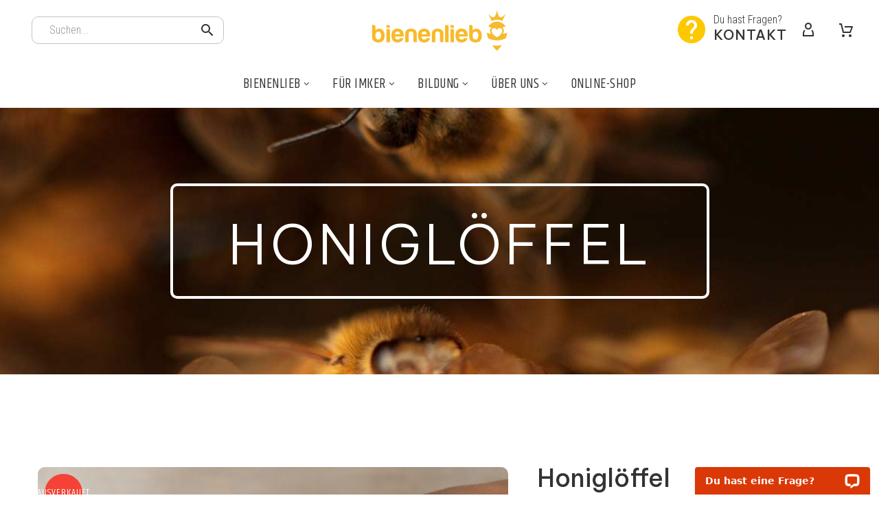

--- FILE ---
content_type: text/html; charset=UTF-8
request_url: https://www.bienenlieb.at/produkt/honigloeffel/
body_size: 31824
content:
<!DOCTYPE html>
<!--[if IE 7]>
<html class="ie ie7" lang="de" xmlns:og="https://ogp.me/ns#" xmlns:fb="https://ogp.me/ns/fb#">
<![endif]-->
<!--[if IE 8]>
<html class="ie ie8" lang="de" xmlns:og="https://ogp.me/ns#" xmlns:fb="https://ogp.me/ns/fb#">
<![endif]-->
<!--[if !(IE 7) | !(IE 8) ]><!-->
<html lang="de" xmlns:og="https://ogp.me/ns#" xmlns:fb="https://ogp.me/ns/fb#">
<!--<![endif]-->
<head>
	<meta charset="UTF-8">
	<meta name="viewport" content="width=device-width, initial-scale=1.0" />
	<link rel="profile" href="https://gmpg.org/xfn/11">
	<link rel="pingback" href="https://www.bienenlieb.at/xmlrpc.php">
	<meta name='robots' content='index, follow, max-image-preview:large, max-snippet:-1, max-video-preview:-1' />
<link rel="prefetch" href="https://www.bienenlieb.at/wp-content/plugins/woo-min-max-quantity-step-control-single/assets/js/custom.js">
<link rel="prefetch" href="https://www.bienenlieb.at/wp-content/plugins/woo-min-max-quantity-step-control-single/assets/css/wcmmq-front.css">

	<!-- This site is optimized with the Yoast SEO plugin v23.7 - https://yoast.com/wordpress/plugins/seo/ -->
	<title>Honiglöffel - Bienenlieb gemeinnütziger Verein</title>
	<link rel="canonical" href="https://www.bienenlieb.at/produkt/honigloeffel/" />
	<meta property="og:locale" content="de_DE" />
	<meta property="og:type" content="article" />
	<meta property="og:title" content="Honiglöffel - Bienenlieb gemeinnütziger Verein" />
	<meta property="og:description" content="aus Holz" />
	<meta property="og:url" content="https://www.bienenlieb.at/produkt/honigloeffel/" />
	<meta property="og:site_name" content="Bienenlieb gemeinnütziger Verein" />
	<meta property="article:publisher" content="https://www.facebook.com/bienenlieb" />
	<meta property="article:modified_time" content="2024-10-08T19:10:53+00:00" />
	<meta property="og:image" content="https://www.bienenlieb.at/wp-content/uploads/2022/03/Bienenlieb_Produkt_Honigloeffel-1.jpg" />
	<meta property="og:image:width" content="1600" />
	<meta property="og:image:height" content="2000" />
	<meta property="og:image:type" content="image/jpeg" />
	<meta name="twitter:card" content="summary_large_image" />
	<script type="application/ld+json" class="yoast-schema-graph">{"@context":"https://schema.org","@graph":[{"@type":"WebPage","@id":"https://www.bienenlieb.at/produkt/honigloeffel/","url":"https://www.bienenlieb.at/produkt/honigloeffel/","name":"Honiglöffel - Bienenlieb gemeinnütziger Verein","isPartOf":{"@id":"https://www.bienenlieb.at/#website"},"primaryImageOfPage":{"@id":"https://www.bienenlieb.at/produkt/honigloeffel/#primaryimage"},"image":{"@id":"https://www.bienenlieb.at/produkt/honigloeffel/#primaryimage"},"thumbnailUrl":"https://www.bienenlieb.at/wp-content/uploads/2022/03/Bienenlieb_Produkt_Honigloeffel-1.jpg","datePublished":"2022-03-25T07:47:17+00:00","dateModified":"2024-10-08T19:10:53+00:00","breadcrumb":{"@id":"https://www.bienenlieb.at/produkt/honigloeffel/#breadcrumb"},"inLanguage":"de","potentialAction":[{"@type":"ReadAction","target":["https://www.bienenlieb.at/produkt/honigloeffel/"]}]},{"@type":"ImageObject","inLanguage":"de","@id":"https://www.bienenlieb.at/produkt/honigloeffel/#primaryimage","url":"https://www.bienenlieb.at/wp-content/uploads/2022/03/Bienenlieb_Produkt_Honigloeffel-1.jpg","contentUrl":"https://www.bienenlieb.at/wp-content/uploads/2022/03/Bienenlieb_Produkt_Honigloeffel-1.jpg","width":1600,"height":2000},{"@type":"BreadcrumbList","@id":"https://www.bienenlieb.at/produkt/honigloeffel/#breadcrumb","itemListElement":[{"@type":"ListItem","position":1,"name":"Startseite","item":"https://www.bienenlieb.at/"},{"@type":"ListItem","position":2,"name":"Produkte","item":"https://www.bienenlieb.at/produkte/"},{"@type":"ListItem","position":3,"name":"Honiglöffel"}]},{"@type":"WebSite","@id":"https://www.bienenlieb.at/#website","url":"https://www.bienenlieb.at/","name":"Bienenlieb gemeinnütziger Verein","description":"","publisher":{"@id":"https://www.bienenlieb.at/#organization"},"potentialAction":[{"@type":"SearchAction","target":{"@type":"EntryPoint","urlTemplate":"https://www.bienenlieb.at/?s={search_term_string}"},"query-input":{"@type":"PropertyValueSpecification","valueRequired":true,"valueName":"search_term_string"}}],"inLanguage":"de"},{"@type":"Organization","@id":"https://www.bienenlieb.at/#organization","name":"Bienenlieb - Bienenhof Salzburg","url":"https://www.bienenlieb.at/","logo":{"@type":"ImageObject","inLanguage":"de","@id":"https://www.bienenlieb.at/#/schema/logo/image/","url":"https://www.bienenlieb.at/wp-content/uploads/2022/10/BL-Logo_2021d.png","contentUrl":"https://www.bienenlieb.at/wp-content/uploads/2022/10/BL-Logo_2021d.png","width":3660,"height":1298,"caption":"Bienenlieb - Bienenhof Salzburg"},"image":{"@id":"https://www.bienenlieb.at/#/schema/logo/image/"},"sameAs":["https://www.facebook.com/bienenlieb","https://www.instagram.com/bienenlieb/"]}]}</script>
	<!-- / Yoast SEO plugin. -->


<link rel='dns-prefetch' href='//fonts.googleapis.com' />
<link rel="alternate" type="application/rss+xml" title="Bienenlieb gemeinnütziger Verein &raquo; Feed" href="https://www.bienenlieb.at/feed/" />
<link rel="alternate" type="application/rss+xml" title="Bienenlieb gemeinnütziger Verein &raquo; Kommentar-Feed" href="https://www.bienenlieb.at/comments/feed/" />
<script type="text/javascript">
/* <![CDATA[ */
window._wpemojiSettings = {"baseUrl":"https:\/\/s.w.org\/images\/core\/emoji\/15.0.3\/72x72\/","ext":".png","svgUrl":"https:\/\/s.w.org\/images\/core\/emoji\/15.0.3\/svg\/","svgExt":".svg","source":{"concatemoji":"https:\/\/www.bienenlieb.at\/wp-includes\/js\/wp-emoji-release.min.js?ver=6.6.2"}};
/*! This file is auto-generated */
!function(i,n){var o,s,e;function c(e){try{var t={supportTests:e,timestamp:(new Date).valueOf()};sessionStorage.setItem(o,JSON.stringify(t))}catch(e){}}function p(e,t,n){e.clearRect(0,0,e.canvas.width,e.canvas.height),e.fillText(t,0,0);var t=new Uint32Array(e.getImageData(0,0,e.canvas.width,e.canvas.height).data),r=(e.clearRect(0,0,e.canvas.width,e.canvas.height),e.fillText(n,0,0),new Uint32Array(e.getImageData(0,0,e.canvas.width,e.canvas.height).data));return t.every(function(e,t){return e===r[t]})}function u(e,t,n){switch(t){case"flag":return n(e,"\ud83c\udff3\ufe0f\u200d\u26a7\ufe0f","\ud83c\udff3\ufe0f\u200b\u26a7\ufe0f")?!1:!n(e,"\ud83c\uddfa\ud83c\uddf3","\ud83c\uddfa\u200b\ud83c\uddf3")&&!n(e,"\ud83c\udff4\udb40\udc67\udb40\udc62\udb40\udc65\udb40\udc6e\udb40\udc67\udb40\udc7f","\ud83c\udff4\u200b\udb40\udc67\u200b\udb40\udc62\u200b\udb40\udc65\u200b\udb40\udc6e\u200b\udb40\udc67\u200b\udb40\udc7f");case"emoji":return!n(e,"\ud83d\udc26\u200d\u2b1b","\ud83d\udc26\u200b\u2b1b")}return!1}function f(e,t,n){var r="undefined"!=typeof WorkerGlobalScope&&self instanceof WorkerGlobalScope?new OffscreenCanvas(300,150):i.createElement("canvas"),a=r.getContext("2d",{willReadFrequently:!0}),o=(a.textBaseline="top",a.font="600 32px Arial",{});return e.forEach(function(e){o[e]=t(a,e,n)}),o}function t(e){var t=i.createElement("script");t.src=e,t.defer=!0,i.head.appendChild(t)}"undefined"!=typeof Promise&&(o="wpEmojiSettingsSupports",s=["flag","emoji"],n.supports={everything:!0,everythingExceptFlag:!0},e=new Promise(function(e){i.addEventListener("DOMContentLoaded",e,{once:!0})}),new Promise(function(t){var n=function(){try{var e=JSON.parse(sessionStorage.getItem(o));if("object"==typeof e&&"number"==typeof e.timestamp&&(new Date).valueOf()<e.timestamp+604800&&"object"==typeof e.supportTests)return e.supportTests}catch(e){}return null}();if(!n){if("undefined"!=typeof Worker&&"undefined"!=typeof OffscreenCanvas&&"undefined"!=typeof URL&&URL.createObjectURL&&"undefined"!=typeof Blob)try{var e="postMessage("+f.toString()+"("+[JSON.stringify(s),u.toString(),p.toString()].join(",")+"));",r=new Blob([e],{type:"text/javascript"}),a=new Worker(URL.createObjectURL(r),{name:"wpTestEmojiSupports"});return void(a.onmessage=function(e){c(n=e.data),a.terminate(),t(n)})}catch(e){}c(n=f(s,u,p))}t(n)}).then(function(e){for(var t in e)n.supports[t]=e[t],n.supports.everything=n.supports.everything&&n.supports[t],"flag"!==t&&(n.supports.everythingExceptFlag=n.supports.everythingExceptFlag&&n.supports[t]);n.supports.everythingExceptFlag=n.supports.everythingExceptFlag&&!n.supports.flag,n.DOMReady=!1,n.readyCallback=function(){n.DOMReady=!0}}).then(function(){return e}).then(function(){var e;n.supports.everything||(n.readyCallback(),(e=n.source||{}).concatemoji?t(e.concatemoji):e.wpemoji&&e.twemoji&&(t(e.twemoji),t(e.wpemoji)))}))}((window,document),window._wpemojiSettings);
/* ]]> */
</script>
<link rel='stylesheet' id='thegem-preloader-css' href='https://www.bienenlieb.at/wp-content/themes/thegem/css/thegem-preloader.css?ver=5.9.9' type='text/css' media='all' />
<style id='thegem-preloader-inline-css' type='text/css'>

		body:not(.compose-mode) .gem-icon-style-gradient span,
		body:not(.compose-mode) .gem-icon .gem-icon-half-1,
		body:not(.compose-mode) .gem-icon .gem-icon-half-2 {
			opacity: 0 !important;
			}
</style>
<link rel='stylesheet' id='thegem-reset-css' href='https://www.bienenlieb.at/wp-content/themes/thegem/css/thegem-reset.css?ver=5.9.9' type='text/css' media='all' />
<link rel='stylesheet' id='thegem-grid-css' href='https://www.bienenlieb.at/wp-content/themes/thegem/css/thegem-grid.css?ver=5.9.9' type='text/css' media='all' />
<link rel='stylesheet' id='thegem-custom-header-css' href='https://www.bienenlieb.at/wp-content/themes/thegem/css/thegem-custom-header.css?ver=5.9.9' type='text/css' media='all' />
<link rel='stylesheet' id='thegem-style-css' href='https://www.bienenlieb.at/wp-content/themes/thegem/style.css?ver=5.9.9' type='text/css' media='all' />
<link rel='stylesheet' id='thegem-child-style-css' href='https://www.bienenlieb.at/wp-content/themes/thegem-child/style.css?ver=5.9.9' type='text/css' media='all' />
<link rel='stylesheet' id='thegem-widgets-css' href='https://www.bienenlieb.at/wp-content/themes/thegem/css/thegem-widgets.css?ver=5.9.9' type='text/css' media='all' />
<link rel='stylesheet' id='thegem-new-css-css' href='https://www.bienenlieb.at/wp-content/themes/thegem/css/thegem-new-css.css?ver=5.9.9' type='text/css' media='all' />
<link rel='stylesheet' id='perevazka-css-css-css' href='https://www.bienenlieb.at/wp-content/themes/thegem/css/thegem-perevazka-css.css?ver=5.9.9' type='text/css' media='all' />
<link rel='stylesheet' id='thegem-google-fonts-css' href='//fonts.googleapis.com/css?family=Roboto+Condensed%3A300%2C300italic%2C400%2C400italic%2C700%2C700italic%7CBe+Vietnam+Pro%3A100%2C100italic%2C200%2C200italic%2C300%2C300italic%2C400%2C400italic%2C500%2C500italic%2C600%2C600italic%2C700%2C700italic%2C800%2C800italic%2C900%2C900italic%7CKhand%3A300%2C400%2C500%2C600%2C700%7CSource+Sans+Pro%3A200%2C200italic%2C300%2C300italic%2C400%2C400italic%2C600%2C600italic%2C700%2C700italic%2C900%2C900italic%7CMontserrat%3A100%2C200%2C300%2C400%2C500%2C600%2C700%2C800%2C900%2C100italic%2C200italic%2C300italic%2C400italic%2C500italic%2C600italic%2C700italic%2C800italic%2C900italic&#038;subset=cyrillic%2Ccyrillic-ext%2Cgreek%2Cgreek-ext%2Clatin%2Clatin-ext%2Cvietnamese%2Cdevanagari&#038;ver=6.6.2' type='text/css' media='all' />
<link rel='stylesheet' id='thegem-custom-css' href='https://www.bienenlieb.at/wp-content/themes/thegem-child/css/custom-qHgwBaJ3.css?ver=5.9.9' type='text/css' media='all' />
<style id='thegem-custom-inline-css' type='text/css'>
.vc_custom_1643626322670{padding-top: 18px !important;padding-bottom: 18px !important;}.vc_custom_1683809964934{padding-top: 15px !important;padding-bottom: 15px !important;}.vc_custom_1698849227053{border-top-width: 5px !important;background-color: #e8e8e8 !important;border-top-color: #fec800 !important;border-top-style: solid !important;}.vc_custom_1715687592335{border-top-width: 5px !important;background-color: #fec800 !important;border-top-style: solid !important;border-color: #ffd749 !important;}
.vc_custom_1667057168485{margin-bottom: 0px !important;padding-top: 80px !important;padding-bottom: 60px !important;background-image: url(https://www.bienenlieb.at/wp-content/uploads/2022/10/hero-bienenlieb-3.jpg?id=1676) !important;background-position: center !important;background-repeat: no-repeat !important;background-size: cover !important;border-radius: 10px !important;}.vc_custom_1639138469588{margin-bottom: 0px !important;}.vc_custom_1682686210878{margin-bottom: 0px !important;border-right-width: 30px !important;border-left-width: 30px !important;padding-right: 30px !important;padding-left: 30px !important;}.vc_custom_1644421542045{margin-bottom: 0px !important;padding-top: 35px !important;padding-bottom: 20px !important;background-color: #333333 !important;border-radius: 10px !important;}.vc_custom_1681049825857{padding-top: 0px !important;padding-left: 42px !important;}.vc_custom_1639131121522{padding-top: 0px !important;padding-left: 42px !important;}.vc_custom_1639130629917{padding-top: 0px !important;}.vc_custom_1639131963506{padding-top: 0px !important;padding-right: 42px !important;}
.vc_custom_1666879890446{margin-bottom: 0px !important;}.vc_custom_1639121804220{padding-top: 0px !important;}
body .breadcrumbs,body .breadcrumbs a,body .bc-devider:before {color: #FFFFFFFF;}body .breadcrumbs .current {	color: #E7FF89FF;	border-bottom: 3px solid #E7FF89FF;}body .breadcrumbs a:hover {	color: #E7FF89FF;}body .page-title-block .breadcrumbs-container{	text-align: center;}.page-breadcrumbs ul li a,.page-breadcrumbs ul li:not(:last-child):after{	color: #99A9B5FF;}.page-breadcrumbs ul li{	color: #3C3950FF;}.page-breadcrumbs ul li a:hover{	color: #3C3950FF;}.block-content {padding-top: 70px;background-color: #ffffff;background-image: none;}.block-content:last-of-type {padding-bottom: 110px;}.gem-slideshow,.slideshow-preloader {background-color: #ffffff;}#top-area {	display: block;}.header-sticky-template.header-sticked .header-background:before {	opacity: 0.95;}:root {	--header-builder-light-color: #FFFFFF;}:root {	--header-builder-light-color-hover: #7CA53BFF;}@media (max-width: 991px) {#page-title {}.page-title-inner, body .breadcrumbs{padding-left: 0px;padding-right: 0px;}.page-title-excerpt {margin-top: 18px;}#page-title .page-title-title {margin-top: 0px;}.block-content {padding-top: 21px;}.block-content:last-of-type {}#top-area {	display: block;}}@media (max-width: 767px) {#page-title {}.page-title-inner,body .breadcrumbs{padding-left: 0px;padding-right: 0px;}.page-title-excerpt {margin-top: 18px;}#page-title .page-title-title {margin-top: 0px;}.block-content {padding-top: 21px;}.block-content:last-of-type {}#top-area {	display: block;}}
</style>
<link rel='stylesheet' id='js_composer_front-css' href='https://www.bienenlieb.at/wp-content/plugins/js_composer/assets/css/js_composer.min.css?ver=7.9' type='text/css' media='all' />
<link rel='stylesheet' id='thegem_js_composer_front-css' href='https://www.bienenlieb.at/wp-content/themes/thegem/css/thegem-js_composer_columns.css?ver=5.9.9' type='text/css' media='all' />
<link rel='stylesheet' id='thegem-additional-blog-1-css' href='https://www.bienenlieb.at/wp-content/themes/thegem/css/thegem-additional-blog-1.css?ver=5.9.9' type='text/css' media='all' />
<link rel='stylesheet' id='icons-thegem-header-css' href='https://www.bienenlieb.at/wp-content/themes/thegem/css/icons-thegem-header.css?ver=5.9.9' type='text/css' media='all' />
<link rel='stylesheet' id='thegem-te-search-form-css' href='https://www.bienenlieb.at/wp-content/plugins/thegem-elements/inc/templates/elements/search-form/css/search.css' type='text/css' media='all' />
<link rel='stylesheet' id='thegem-te-logo-css' href='https://www.bienenlieb.at/wp-content/plugins/thegem-elements/inc/templates/elements/logo/css/logo.css?ver=6.6.2' type='text/css' media='all' />
<link rel='stylesheet' id='icons-material-css' href='https://www.bienenlieb.at/wp-content/themes/thegem/css/icons-material.css?ver=5.9.9' type='text/css' media='all' />
<link rel='stylesheet' id='thegem-te-infotext-css' href='https://www.bienenlieb.at/wp-content/plugins/thegem-elements/inc/templates/elements/infotext/css/infotext.css?ver=6.6.2' type='text/css' media='all' />
<link rel='stylesheet' id='thegem-te-wishlist-css' href='https://www.bienenlieb.at/wp-content/plugins/thegem-elements/inc/templates/elements/wishlist/css/wishlist.css?ver=6.6.2' type='text/css' media='all' />
<link rel='stylesheet' id='thegem-te-account-css' href='https://www.bienenlieb.at/wp-content/plugins/thegem-elements/inc/templates/elements/account/css/account.css?ver=6.6.2' type='text/css' media='all' />
<link rel='stylesheet' id='thegem-te-cart-css' href='https://www.bienenlieb.at/wp-content/plugins/thegem-elements/inc/templates/elements/cart/css/cart.css?ver=6.6.2' type='text/css' media='all' />
<link rel='stylesheet' id='thegem-te-search-css' href='https://www.bienenlieb.at/wp-content/plugins/thegem-elements/inc/templates/elements/search/css/search.css?ver=6.6.2' type='text/css' media='all' />
<link rel='stylesheet' id='thegem-te-search-fullscreen-css' href='https://www.bienenlieb.at/wp-content/plugins/thegem-elements/inc/templates/elements/search/css/thegem-fullscreen-search.css?ver=6.6.2' type='text/css' media='all' />
<link rel='stylesheet' id='thegem-te-icon-css' href='https://www.bienenlieb.at/wp-content/plugins/thegem-elements/inc/templates/elements/icon/css/icon.css?ver=6.6.2' type='text/css' media='all' />
<link rel='stylesheet' id='thegem-te-menu-css' href='https://www.bienenlieb.at/wp-content/plugins/thegem-elements/inc/templates/elements/menu/css/menu.css?ver=6.6.2' type='text/css' media='all' />
<link rel='stylesheet' id='thegem-te-menu-default-css' href='https://www.bienenlieb.at/wp-content/plugins/thegem-elements/inc/templates/elements/menu/css/menu-default.css?ver=6.6.2' type='text/css' media='all' />
<link rel='stylesheet' id='thegem-te-menu-mobile-sliding-css' href='https://www.bienenlieb.at/wp-content/plugins/thegem-elements/inc/templates/elements/menu/css/menu-mobile-sliding.css?ver=6.6.2' type='text/css' media='all' />
<link rel='stylesheet' id='thegem-te-countdown-css' href='https://www.bienenlieb.at/wp-content/plugins/thegem-elements/inc/templates/elements/countdown/css/countdown.css?ver=6.6.2' type='text/css' media='all' />
<link rel='stylesheet' id='jquery-fancybox-css' href='https://www.bienenlieb.at/wp-content/themes/thegem/js/fancyBox/jquery.fancybox.min.css?ver=5.9.9' type='text/css' media='all' />
<link rel='stylesheet' id='thegem-vc_elements-css' href='https://www.bienenlieb.at/wp-content/themes/thegem/css/thegem-vc_elements.css?ver=5.9.9' type='text/css' media='all' />
<style id='wp-emoji-styles-inline-css' type='text/css'>

	img.wp-smiley, img.emoji {
		display: inline !important;
		border: none !important;
		box-shadow: none !important;
		height: 1em !important;
		width: 1em !important;
		margin: 0 0.07em !important;
		vertical-align: -0.1em !important;
		background: none !important;
		padding: 0 !important;
	}
</style>
<link rel='stylesheet' id='wp-block-library-css' href='https://www.bienenlieb.at/wp-includes/css/dist/block-library/style.min.css?ver=6.6.2' type='text/css' media='all' />
<style id='classic-theme-styles-inline-css' type='text/css'>
/*! This file is auto-generated */
.wp-block-button__link{color:#fff;background-color:#32373c;border-radius:9999px;box-shadow:none;text-decoration:none;padding:calc(.667em + 2px) calc(1.333em + 2px);font-size:1.125em}.wp-block-file__button{background:#32373c;color:#fff;text-decoration:none}
</style>
<style id='global-styles-inline-css' type='text/css'>
:root{--wp--preset--aspect-ratio--square: 1;--wp--preset--aspect-ratio--4-3: 4/3;--wp--preset--aspect-ratio--3-4: 3/4;--wp--preset--aspect-ratio--3-2: 3/2;--wp--preset--aspect-ratio--2-3: 2/3;--wp--preset--aspect-ratio--16-9: 16/9;--wp--preset--aspect-ratio--9-16: 9/16;--wp--preset--color--black: #000000;--wp--preset--color--cyan-bluish-gray: #abb8c3;--wp--preset--color--white: #ffffff;--wp--preset--color--pale-pink: #f78da7;--wp--preset--color--vivid-red: #cf2e2e;--wp--preset--color--luminous-vivid-orange: #ff6900;--wp--preset--color--luminous-vivid-amber: #fcb900;--wp--preset--color--light-green-cyan: #7bdcb5;--wp--preset--color--vivid-green-cyan: #00d084;--wp--preset--color--pale-cyan-blue: #8ed1fc;--wp--preset--color--vivid-cyan-blue: #0693e3;--wp--preset--color--vivid-purple: #9b51e0;--wp--preset--gradient--vivid-cyan-blue-to-vivid-purple: linear-gradient(135deg,rgba(6,147,227,1) 0%,rgb(155,81,224) 100%);--wp--preset--gradient--light-green-cyan-to-vivid-green-cyan: linear-gradient(135deg,rgb(122,220,180) 0%,rgb(0,208,130) 100%);--wp--preset--gradient--luminous-vivid-amber-to-luminous-vivid-orange: linear-gradient(135deg,rgba(252,185,0,1) 0%,rgba(255,105,0,1) 100%);--wp--preset--gradient--luminous-vivid-orange-to-vivid-red: linear-gradient(135deg,rgba(255,105,0,1) 0%,rgb(207,46,46) 100%);--wp--preset--gradient--very-light-gray-to-cyan-bluish-gray: linear-gradient(135deg,rgb(238,238,238) 0%,rgb(169,184,195) 100%);--wp--preset--gradient--cool-to-warm-spectrum: linear-gradient(135deg,rgb(74,234,220) 0%,rgb(151,120,209) 20%,rgb(207,42,186) 40%,rgb(238,44,130) 60%,rgb(251,105,98) 80%,rgb(254,248,76) 100%);--wp--preset--gradient--blush-light-purple: linear-gradient(135deg,rgb(255,206,236) 0%,rgb(152,150,240) 100%);--wp--preset--gradient--blush-bordeaux: linear-gradient(135deg,rgb(254,205,165) 0%,rgb(254,45,45) 50%,rgb(107,0,62) 100%);--wp--preset--gradient--luminous-dusk: linear-gradient(135deg,rgb(255,203,112) 0%,rgb(199,81,192) 50%,rgb(65,88,208) 100%);--wp--preset--gradient--pale-ocean: linear-gradient(135deg,rgb(255,245,203) 0%,rgb(182,227,212) 50%,rgb(51,167,181) 100%);--wp--preset--gradient--electric-grass: linear-gradient(135deg,rgb(202,248,128) 0%,rgb(113,206,126) 100%);--wp--preset--gradient--midnight: linear-gradient(135deg,rgb(2,3,129) 0%,rgb(40,116,252) 100%);--wp--preset--font-size--small: 13px;--wp--preset--font-size--medium: 20px;--wp--preset--font-size--large: 36px;--wp--preset--font-size--x-large: 42px;--wp--preset--font-family--inter: "Inter", sans-serif;--wp--preset--font-family--cardo: Cardo;--wp--preset--spacing--20: 0.44rem;--wp--preset--spacing--30: 0.67rem;--wp--preset--spacing--40: 1rem;--wp--preset--spacing--50: 1.5rem;--wp--preset--spacing--60: 2.25rem;--wp--preset--spacing--70: 3.38rem;--wp--preset--spacing--80: 5.06rem;--wp--preset--shadow--natural: 6px 6px 9px rgba(0, 0, 0, 0.2);--wp--preset--shadow--deep: 12px 12px 50px rgba(0, 0, 0, 0.4);--wp--preset--shadow--sharp: 6px 6px 0px rgba(0, 0, 0, 0.2);--wp--preset--shadow--outlined: 6px 6px 0px -3px rgba(255, 255, 255, 1), 6px 6px rgba(0, 0, 0, 1);--wp--preset--shadow--crisp: 6px 6px 0px rgba(0, 0, 0, 1);}:where(.is-layout-flex){gap: 0.5em;}:where(.is-layout-grid){gap: 0.5em;}body .is-layout-flex{display: flex;}.is-layout-flex{flex-wrap: wrap;align-items: center;}.is-layout-flex > :is(*, div){margin: 0;}body .is-layout-grid{display: grid;}.is-layout-grid > :is(*, div){margin: 0;}:where(.wp-block-columns.is-layout-flex){gap: 2em;}:where(.wp-block-columns.is-layout-grid){gap: 2em;}:where(.wp-block-post-template.is-layout-flex){gap: 1.25em;}:where(.wp-block-post-template.is-layout-grid){gap: 1.25em;}.has-black-color{color: var(--wp--preset--color--black) !important;}.has-cyan-bluish-gray-color{color: var(--wp--preset--color--cyan-bluish-gray) !important;}.has-white-color{color: var(--wp--preset--color--white) !important;}.has-pale-pink-color{color: var(--wp--preset--color--pale-pink) !important;}.has-vivid-red-color{color: var(--wp--preset--color--vivid-red) !important;}.has-luminous-vivid-orange-color{color: var(--wp--preset--color--luminous-vivid-orange) !important;}.has-luminous-vivid-amber-color{color: var(--wp--preset--color--luminous-vivid-amber) !important;}.has-light-green-cyan-color{color: var(--wp--preset--color--light-green-cyan) !important;}.has-vivid-green-cyan-color{color: var(--wp--preset--color--vivid-green-cyan) !important;}.has-pale-cyan-blue-color{color: var(--wp--preset--color--pale-cyan-blue) !important;}.has-vivid-cyan-blue-color{color: var(--wp--preset--color--vivid-cyan-blue) !important;}.has-vivid-purple-color{color: var(--wp--preset--color--vivid-purple) !important;}.has-black-background-color{background-color: var(--wp--preset--color--black) !important;}.has-cyan-bluish-gray-background-color{background-color: var(--wp--preset--color--cyan-bluish-gray) !important;}.has-white-background-color{background-color: var(--wp--preset--color--white) !important;}.has-pale-pink-background-color{background-color: var(--wp--preset--color--pale-pink) !important;}.has-vivid-red-background-color{background-color: var(--wp--preset--color--vivid-red) !important;}.has-luminous-vivid-orange-background-color{background-color: var(--wp--preset--color--luminous-vivid-orange) !important;}.has-luminous-vivid-amber-background-color{background-color: var(--wp--preset--color--luminous-vivid-amber) !important;}.has-light-green-cyan-background-color{background-color: var(--wp--preset--color--light-green-cyan) !important;}.has-vivid-green-cyan-background-color{background-color: var(--wp--preset--color--vivid-green-cyan) !important;}.has-pale-cyan-blue-background-color{background-color: var(--wp--preset--color--pale-cyan-blue) !important;}.has-vivid-cyan-blue-background-color{background-color: var(--wp--preset--color--vivid-cyan-blue) !important;}.has-vivid-purple-background-color{background-color: var(--wp--preset--color--vivid-purple) !important;}.has-black-border-color{border-color: var(--wp--preset--color--black) !important;}.has-cyan-bluish-gray-border-color{border-color: var(--wp--preset--color--cyan-bluish-gray) !important;}.has-white-border-color{border-color: var(--wp--preset--color--white) !important;}.has-pale-pink-border-color{border-color: var(--wp--preset--color--pale-pink) !important;}.has-vivid-red-border-color{border-color: var(--wp--preset--color--vivid-red) !important;}.has-luminous-vivid-orange-border-color{border-color: var(--wp--preset--color--luminous-vivid-orange) !important;}.has-luminous-vivid-amber-border-color{border-color: var(--wp--preset--color--luminous-vivid-amber) !important;}.has-light-green-cyan-border-color{border-color: var(--wp--preset--color--light-green-cyan) !important;}.has-vivid-green-cyan-border-color{border-color: var(--wp--preset--color--vivid-green-cyan) !important;}.has-pale-cyan-blue-border-color{border-color: var(--wp--preset--color--pale-cyan-blue) !important;}.has-vivid-cyan-blue-border-color{border-color: var(--wp--preset--color--vivid-cyan-blue) !important;}.has-vivid-purple-border-color{border-color: var(--wp--preset--color--vivid-purple) !important;}.has-vivid-cyan-blue-to-vivid-purple-gradient-background{background: var(--wp--preset--gradient--vivid-cyan-blue-to-vivid-purple) !important;}.has-light-green-cyan-to-vivid-green-cyan-gradient-background{background: var(--wp--preset--gradient--light-green-cyan-to-vivid-green-cyan) !important;}.has-luminous-vivid-amber-to-luminous-vivid-orange-gradient-background{background: var(--wp--preset--gradient--luminous-vivid-amber-to-luminous-vivid-orange) !important;}.has-luminous-vivid-orange-to-vivid-red-gradient-background{background: var(--wp--preset--gradient--luminous-vivid-orange-to-vivid-red) !important;}.has-very-light-gray-to-cyan-bluish-gray-gradient-background{background: var(--wp--preset--gradient--very-light-gray-to-cyan-bluish-gray) !important;}.has-cool-to-warm-spectrum-gradient-background{background: var(--wp--preset--gradient--cool-to-warm-spectrum) !important;}.has-blush-light-purple-gradient-background{background: var(--wp--preset--gradient--blush-light-purple) !important;}.has-blush-bordeaux-gradient-background{background: var(--wp--preset--gradient--blush-bordeaux) !important;}.has-luminous-dusk-gradient-background{background: var(--wp--preset--gradient--luminous-dusk) !important;}.has-pale-ocean-gradient-background{background: var(--wp--preset--gradient--pale-ocean) !important;}.has-electric-grass-gradient-background{background: var(--wp--preset--gradient--electric-grass) !important;}.has-midnight-gradient-background{background: var(--wp--preset--gradient--midnight) !important;}.has-small-font-size{font-size: var(--wp--preset--font-size--small) !important;}.has-medium-font-size{font-size: var(--wp--preset--font-size--medium) !important;}.has-large-font-size{font-size: var(--wp--preset--font-size--large) !important;}.has-x-large-font-size{font-size: var(--wp--preset--font-size--x-large) !important;}
:where(.wp-block-post-template.is-layout-flex){gap: 1.25em;}:where(.wp-block-post-template.is-layout-grid){gap: 1.25em;}
:where(.wp-block-columns.is-layout-flex){gap: 2em;}:where(.wp-block-columns.is-layout-grid){gap: 2em;}
:root :where(.wp-block-pullquote){font-size: 1.5em;line-height: 1.6;}
</style>
<link rel='stylesheet' id='quiz-maker-css' href='https://www.bienenlieb.at/wp-content/plugins/quiz-maker/public/css/quiz-maker-public.css?ver=8.7.6' type='text/css' media='all' />
<style id='woocommerce-inline-inline-css' type='text/css'>
.woocommerce form .form-row .required { visibility: visible; }
</style>
<link rel='stylesheet' id='parent-style-css' href='https://www.bienenlieb.at/wp-content/themes/thegem/style.css?ver=6.6.2' type='text/css' media='all' />
<link rel='stylesheet' id='child-theme-css-css' href='https://www.bienenlieb.at/wp-content/themes/thegem-child/style.css?ver=6.6.2' type='text/css' media='all' />
<link rel='stylesheet' id='thegem-woocommerce-minicart-css' href='https://www.bienenlieb.at/wp-content/themes/thegem/css/thegem-woocommerce-minicart.css?ver=5.9.9' type='text/css' media='all' />
<link rel='stylesheet' id='thegem-woocommerce-css' href='https://www.bienenlieb.at/wp-content/themes/thegem/css/thegem-woocommerce.css?ver=5.9.9' type='text/css' media='all' />
<link rel='stylesheet' id='thegem-woocommerce1-css' href='https://www.bienenlieb.at/wp-content/themes/thegem/css/thegem-woocommerce1.css?ver=5.9.9' type='text/css' media='all' />
<link rel='stylesheet' id='thegem-woocommerce-temp-css' href='https://www.bienenlieb.at/wp-content/themes/thegem/css/thegem-woocommerce-temp.css?ver=5.9.9' type='text/css' media='all' />
<link rel='stylesheet' id='thegem-woocommerce-custom-css' href='https://www.bienenlieb.at/wp-content/themes/thegem/css/thegem-woocommerce-custom.css?ver=5.9.9' type='text/css' media='all' />
<link rel='stylesheet' id='thegem-product-page-css' href='https://www.bienenlieb.at/wp-content/themes/thegem/css/thegem-product-page.css?ver=5.9.9' type='text/css' media='all' />
<link rel='stylesheet' id='owl-css' href='https://www.bienenlieb.at/wp-content/themes/thegem/js/owl/owl.carousel.css?ver=5.9.9' type='text/css' media='all' />
<link rel='stylesheet' id='thegem-product-gallery-css' href='https://www.bienenlieb.at/wp-content/themes/thegem/css/thegem-product-gallery.css?ver=5.9.9' type='text/css' media='all' />
<link rel='stylesheet' id='thegem-hovers-css' href='https://www.bienenlieb.at/wp-content/themes/thegem/css/thegem-hovers.css?ver=5.9.9' type='text/css' media='all' />
<link rel='stylesheet' id='thegem-portfolio-css' href='https://www.bienenlieb.at/wp-content/themes/thegem/css/thegem-portfolio.css?ver=5.9.9' type='text/css' media='all' />
<link rel='stylesheet' id='thegem-portfolio-filters-list-css' href='https://www.bienenlieb.at/wp-content/themes/thegem/css/thegem-portfolio-filters-list.css?ver=5.9.9' type='text/css' media='all' />
<link rel='stylesheet' id='thegem-portfolio-products-extended-css' href='https://www.bienenlieb.at/wp-content/themes/thegem/css/thegem-portfolio-products-extended.css?ver=5.9.9' type='text/css' media='all' />
<link rel='stylesheet' id='newsletter-css' href='https://www.bienenlieb.at/wp-content/plugins/newsletter/style.css?ver=9.0.8' type='text/css' media='all' />
<link rel='stylesheet' id='stripe_styles-css' href='https://www.bienenlieb.at/wp-content/plugins/woocommerce-gateway-stripe/assets/css/stripe-styles.css?ver=8.8.0' type='text/css' media='all' />
<link rel='stylesheet' id='woocommerce-gzd-layout-css' href='https://www.bienenlieb.at/wp-content/plugins/woocommerce-germanized/build/static/layout-styles.css?ver=3.20.4' type='text/css' media='all' />
<style id='woocommerce-gzd-layout-inline-css' type='text/css'>
.woocommerce-checkout .shop_table { background-color: #eeeeee; } .product p.deposit-packaging-type { font-size: 1.25em !important; } p.woocommerce-shipping-destination { display: none; }
                .wc-gzd-nutri-score-value-a {
                    background: url(https://www.bienenlieb.at/wp-content/plugins/woocommerce-germanized/assets/images/nutri-score-a.svg) no-repeat;
                }
                .wc-gzd-nutri-score-value-b {
                    background: url(https://www.bienenlieb.at/wp-content/plugins/woocommerce-germanized/assets/images/nutri-score-b.svg) no-repeat;
                }
                .wc-gzd-nutri-score-value-c {
                    background: url(https://www.bienenlieb.at/wp-content/plugins/woocommerce-germanized/assets/images/nutri-score-c.svg) no-repeat;
                }
                .wc-gzd-nutri-score-value-d {
                    background: url(https://www.bienenlieb.at/wp-content/plugins/woocommerce-germanized/assets/images/nutri-score-d.svg) no-repeat;
                }
                .wc-gzd-nutri-score-value-e {
                    background: url(https://www.bienenlieb.at/wp-content/plugins/woocommerce-germanized/assets/images/nutri-score-e.svg) no-repeat;
                }
            
</style>
<link rel='stylesheet' id='wcmmq-pro_front_css-css' href='https://www.bienenlieb.at/wp-content/plugins/WC_Min_Max_Quantity/assets/css/wcmmq-front.css?ver=6.6.2' type='text/css' media='all' />
<link rel='stylesheet' id='wcmmq-front-style-css' href='https://www.bienenlieb.at/wp-content/plugins/woo-min-max-quantity-step-control-single/assets/css/wcmmq-front.css?ver=7.0.3.2.1764594855' type='text/css' media='all' />
<script type="text/javascript">function fullHeightRow() {
			var fullHeight,
				offsetTop,
				element = document.getElementsByClassName('vc_row-o-full-height')[0];
			if (element) {
				fullHeight = window.innerHeight;
				offsetTop = window.pageYOffset + element.getBoundingClientRect().top;
				if (offsetTop < fullHeight) {
					fullHeight = 100 - offsetTop / (fullHeight / 100);
					element.style.minHeight = fullHeight + 'vh'
				}
			}
		}</script><!--[if lt IE 9]>
<script type="text/javascript" src="https://www.bienenlieb.at/wp-content/themes/thegem/js/html5.js?ver=5.9.9" id="html5-js"></script>
<![endif]-->
<script type="text/javascript" src="https://www.bienenlieb.at/wp-includes/js/jquery/jquery.min.js?ver=3.7.1" id="jquery-core-js"></script>
<script type="text/javascript" src="https://www.bienenlieb.at/wp-includes/js/jquery/jquery-migrate.min.js?ver=3.4.1" id="jquery-migrate-js"></script>
<script type="text/javascript" src="https://www.bienenlieb.at/wp-content/plugins/thegem-elements/inc/templates/elements/search/js/search.js?ver=6.6.2" id="thegem-te-search-js"></script>
<script type="text/javascript" src="https://www.bienenlieb.at/wp-content/themes/thegem/js/odometer.js?ver=5.9.9" id="odometr-js"></script>
<script type="text/javascript" id="thegem-te-countdown-js-before">
/* <![CDATA[ */
function thegem_te_countdown_init_time(timestamp){
	var now = new Date();
	var currentTime = now.getTime();
	var eventTime = timestamp * 1000;
	if((eventTime - currentTime) < 0){
		eventTime = currentTime;
	}
	var remTime = eventTime - currentTime;
	var s = Math.floor(remTime / 1000);
	var m = Math.floor(s / 60);
	var h = Math.floor(m / 60);
	var d = Math.floor(h / 24);
	h %= 24;
	m %= 60;
	s %= 60;
	h = h;
	m = m;
	s = s;
	return [d, h, m, s];
}
function thegem_te_countdown_update_numbers(elem){
	var elEventDate = elem.getAttribute("data-eventdate"),
		initTime = thegem_te_countdown_init_time(elEventDate),
		elD = initTime[0],
		elH = initTime[1],
		elM = initTime[2],
		elS = initTime[3];
/*		elem.querySelector(".countdown-days").innerHTML = elD;
		elem.querySelector(".countdown-hours").innerHTML = elH.toString().padStart(2, "0");
		elem.querySelector(".countdown-minutes").innerHTML = elM.toString().padStart(2, "0");
		elem.querySelector(".countdown-seconds").innerHTML = elS.toString().padStart(2, "0");*/
		if (typeof Odometer !== "undefined") {
			var odometerDays = new Odometer({ auto: false, value: elD, el: elem.querySelector(".countdown-days"), duration: 1000, theme: "minimal"});
			var odometerHours = new Odometer({ auto: false, value: elH+100, el: elem.querySelector(".countdown-hours"), duration: 1000, theme: "minimal" });
			var odometerMinutes = new Odometer({ auto: false, value: elM+100, el: elem.querySelector(".countdown-minutes"), duration: 1000, theme: "minimal" });
			var odometerSeconds = new Odometer({ auto: false, value: elS+100, el: elem.querySelector(".countdown-seconds"), duration: 1000, theme: "minimal" });
		}
}
		
/* ]]> */
</script>
<script type="text/javascript" src="https://www.bienenlieb.at/wp-content/plugins/thegem-elements/inc/templates/elements/countdown/js/countdown.js?ver=6.6.2" id="thegem-te-countdown-js"></script>
<script type="text/javascript" src="https://www.bienenlieb.at/wp-content/plugins/woocommerce/assets/js/jquery-blockui/jquery.blockUI.min.js?ver=2.7.0-wc.9.4.1" id="jquery-blockui-js" data-wp-strategy="defer"></script>
<script type="text/javascript" id="wc-add-to-cart-js-extra">
/* <![CDATA[ */
var wc_add_to_cart_params = {"ajax_url":"\/wp-admin\/admin-ajax.php","wc_ajax_url":"\/?wc-ajax=%%endpoint%%","i18n_view_cart":"Warenkorb anzeigen","cart_url":"https:\/\/www.bienenlieb.at\/warenkorb\/","is_cart":"","cart_redirect_after_add":"no"};
/* ]]> */
</script>
<script type="text/javascript" src="https://www.bienenlieb.at/wp-content/plugins/woocommerce/assets/js/frontend/add-to-cart.min.js?ver=9.4.1" id="wc-add-to-cart-js" data-wp-strategy="defer"></script>
<script type="text/javascript" id="wc-single-product-js-extra">
/* <![CDATA[ */
var wc_single_product_params = {"i18n_required_rating_text":"Bitte w\u00e4hle eine Bewertung","review_rating_required":"yes","flexslider":{"rtl":false,"animation":"slide","smoothHeight":true,"directionNav":false,"controlNav":"thumbnails","slideshow":false,"animationSpeed":500,"animationLoop":false,"allowOneSlide":false},"zoom_enabled":"1","zoom_options":[],"photoswipe_enabled":"1","photoswipe_options":{"shareEl":false,"closeOnScroll":false,"history":false,"hideAnimationDuration":0,"showAnimationDuration":0},"flexslider_enabled":"1"};
/* ]]> */
</script>
<script type="text/javascript" src="https://www.bienenlieb.at/wp-content/plugins/woocommerce/assets/js/frontend/single-product.min.js?ver=9.4.1" id="wc-single-product-js" defer="defer" data-wp-strategy="defer"></script>
<script type="text/javascript" src="https://www.bienenlieb.at/wp-content/plugins/woocommerce/assets/js/js-cookie/js.cookie.min.js?ver=2.1.4-wc.9.4.1" id="js-cookie-js" defer="defer" data-wp-strategy="defer"></script>
<script type="text/javascript" id="woocommerce-js-extra">
/* <![CDATA[ */
var woocommerce_params = {"ajax_url":"\/wp-admin\/admin-ajax.php","wc_ajax_url":"\/?wc-ajax=%%endpoint%%"};
/* ]]> */
</script>
<script type="text/javascript" src="https://www.bienenlieb.at/wp-content/plugins/woocommerce/assets/js/frontend/woocommerce.min.js?ver=9.4.1" id="woocommerce-js" defer="defer" data-wp-strategy="defer"></script>
<script type="text/javascript" src="https://www.bienenlieb.at/wp-content/plugins/js_composer/assets/js/vendors/woocommerce-add-to-cart.js?ver=7.9" id="vc_woocommerce-add-to-cart-js-js"></script>
<script type="text/javascript" id="woocommerce-tokenization-form-js-extra">
/* <![CDATA[ */
var wc_tokenization_form_params = {"is_registration_required":"","is_logged_in":""};
/* ]]> */
</script>
<script type="text/javascript" src="https://www.bienenlieb.at/wp-content/plugins/woocommerce/assets/js/frontend/tokenization-form.min.js?ver=9.4.1" id="woocommerce-tokenization-form-js"></script>
<script type="text/javascript" id="wc-gzd-unit-price-observer-queue-js-extra">
/* <![CDATA[ */
var wc_gzd_unit_price_observer_queue_params = {"ajax_url":"\/wp-admin\/admin-ajax.php","wc_ajax_url":"\/?wc-ajax=%%endpoint%%","refresh_unit_price_nonce":"f9a0ceedb0"};
/* ]]> */
</script>
<script type="text/javascript" src="https://www.bienenlieb.at/wp-content/plugins/woocommerce-germanized/build/static/unit-price-observer-queue.js?ver=3.20.4" id="wc-gzd-unit-price-observer-queue-js" defer="defer" data-wp-strategy="defer"></script>
<script type="text/javascript" src="https://www.bienenlieb.at/wp-content/plugins/woocommerce/assets/js/accounting/accounting.min.js?ver=0.4.2" id="wc-accounting-js"></script>
<script type="text/javascript" id="wc-gzd-unit-price-observer-js-extra">
/* <![CDATA[ */
var wc_gzd_unit_price_observer_params = {"wrapper":".product","price_selector":{"p.price":{"is_total_price":false,"is_primary_selector":true,"quantity_selector":""}},"replace_price":"1","product_id":"789","price_decimal_sep":",","price_thousand_sep":".","qty_selector":"input.quantity, input.qty","refresh_on_load":"1"};
/* ]]> */
</script>
<script type="text/javascript" src="https://www.bienenlieb.at/wp-content/plugins/woocommerce-germanized/build/static/unit-price-observer.js?ver=3.20.4" id="wc-gzd-unit-price-observer-js" defer="defer" data-wp-strategy="defer"></script>
<script></script><link rel="https://api.w.org/" href="https://www.bienenlieb.at/wp-json/" /><link rel="alternate" title="JSON" type="application/json" href="https://www.bienenlieb.at/wp-json/wp/v2/product/789" /><link rel="EditURI" type="application/rsd+xml" title="RSD" href="https://www.bienenlieb.at/xmlrpc.php?rsd" />
<meta name="generator" content="WordPress 6.6.2" />
<meta name="generator" content="WooCommerce 9.4.1" />
<link rel='shortlink' href='https://www.bienenlieb.at/?p=789' />
<link rel="alternate" title="oEmbed (JSON)" type="application/json+oembed" href="https://www.bienenlieb.at/wp-json/oembed/1.0/embed?url=https%3A%2F%2Fwww.bienenlieb.at%2Fprodukt%2Fhonigloeffel%2F" />
<link rel="alternate" title="oEmbed (XML)" type="text/xml+oembed" href="https://www.bienenlieb.at/wp-json/oembed/1.0/embed?url=https%3A%2F%2Fwww.bienenlieb.at%2Fprodukt%2Fhonigloeffel%2F&#038;format=xml" />
<style type="text/css">
span.wcmmq_prefix {
    float: left;
    padding: 10px;
    margin: 0;
}
</style>
	<noscript><style>.woocommerce-product-gallery{ opacity: 1 !important; }</style></noscript>
	<meta name="generator" content="Powered by WPBakery Page Builder - drag and drop page builder for WordPress."/>
<style id='wp-fonts-local' type='text/css'>
@font-face{font-family:Inter;font-style:normal;font-weight:300 900;font-display:fallback;src:url('https://www.bienenlieb.at/wp-content/plugins/woocommerce/assets/fonts/Inter-VariableFont_slnt,wght.woff2') format('woff2');font-stretch:normal;}
@font-face{font-family:Cardo;font-style:normal;font-weight:400;font-display:fallback;src:url('https://www.bienenlieb.at/wp-content/plugins/woocommerce/assets/fonts/cardo_normal_400.woff2') format('woff2');}
</style>
<link rel="icon" href="https://www.bienenlieb.at/wp-content/uploads/2022/10/favicon.png" sizes="32x32" />
<link rel="icon" href="https://www.bienenlieb.at/wp-content/uploads/2022/10/favicon.png" sizes="192x192" />
<link rel="apple-touch-icon" href="https://www.bienenlieb.at/wp-content/uploads/2022/10/favicon.png" />
<meta name="msapplication-TileImage" content="https://www.bienenlieb.at/wp-content/uploads/2022/10/favicon.png" />
<script>if(document.querySelector('[data-type="vc_custom-css"]')) {document.head.appendChild(document.querySelector('[data-type="vc_custom-css"]'));}</script><noscript><style> .wpb_animate_when_almost_visible { opacity: 1; }</style></noscript>	</head>


<body class="product-template-default single single-product postid-789 theme-thegem woocommerce woocommerce-page woocommerce-no-js mobile-cart-position-top fullscreen-search wpb-js-composer js-comp-ver-7.9 vc_responsive">

	<script type="text/javascript">
		var gemSettings = {"isTouch":"","forcedLasyDisabled":"","tabletPortrait":"1","tabletLandscape":"","topAreaMobileDisable":"","parallaxDisabled":"","fillTopArea":"","themePath":"https:\/\/www.bienenlieb.at\/wp-content\/themes\/thegem","rootUrl":"https:\/\/www.bienenlieb.at","mobileEffectsEnabled":"","isRTL":""};
		(function() {
    function isTouchDevice() {
        return (('ontouchstart' in window) ||
            (navigator.MaxTouchPoints > 0) ||
            (navigator.msMaxTouchPoints > 0));
    }

    window.gemSettings.isTouch = isTouchDevice();

    function userAgentDetection() {
        var ua = navigator.userAgent.toLowerCase(),
        platform = navigator.platform.toLowerCase(),
        UA = ua.match(/(opera|ie|firefox|chrome|version)[\s\/:]([\w\d\.]+)?.*?(safari|version[\s\/:]([\w\d\.]+)|$)/) || [null, 'unknown', 0],
        mode = UA[1] == 'ie' && document.documentMode;

        window.gemBrowser = {
            name: (UA[1] == 'version') ? UA[3] : UA[1],
            version: UA[2],
            platform: {
                name: ua.match(/ip(?:ad|od|hone)/) ? 'ios' : (ua.match(/(?:webos|android)/) || platform.match(/mac|win|linux/) || ['other'])[0]
                }
        };
            }

    window.updateGemClientSize = function() {
        if (window.gemOptions == null || window.gemOptions == undefined) {
            window.gemOptions = {
                first: false,
                clientWidth: 0,
                clientHeight: 0,
                innerWidth: -1
            };
        }

        window.gemOptions.clientWidth = window.innerWidth || document.documentElement.clientWidth;
        if (document.body != null && !window.gemOptions.clientWidth) {
            window.gemOptions.clientWidth = document.body.clientWidth;
        }

        window.gemOptions.clientHeight = window.innerHeight || document.documentElement.clientHeight;
        if (document.body != null && !window.gemOptions.clientHeight) {
            window.gemOptions.clientHeight = document.body.clientHeight;
        }
    };

    window.updateGemInnerSize = function(width) {
        window.gemOptions.innerWidth = width != undefined ? width : (document.body != null ? document.body.clientWidth : 0);
    };

    userAgentDetection();
    window.updateGemClientSize(true);

    window.gemSettings.lasyDisabled = window.gemSettings.forcedLasyDisabled || (!window.gemSettings.mobileEffectsEnabled && (window.gemSettings.isTouch || window.gemOptions.clientWidth <= 800));
})();
		(function() {
    if (window.gemBrowser.name == 'safari') {
        try {
            var safariVersion = parseInt(window.gemBrowser.version);
        } catch(e) {
            var safariVersion = 0;
        }
        if (safariVersion >= 9) {
            window.gemSettings.parallaxDisabled = true;
            window.gemSettings.fillTopArea = true;
        }
    }
})();
		(function() {
    var fullwithData = {
        page: null,
        pageWidth: 0,
        pageOffset: {},
        fixVcRow: true,
        pagePaddingLeft: 0
    };

    function updateFullwidthData() {
        fullwithData.pageOffset = fullwithData.page.getBoundingClientRect();
        fullwithData.pageWidth = parseFloat(fullwithData.pageOffset.width);
        fullwithData.pagePaddingLeft = 0;

        if (fullwithData.page.className.indexOf('vertical-header') != -1) {
            fullwithData.pagePaddingLeft = 45;
            if (fullwithData.pageWidth >= 1600) {
                fullwithData.pagePaddingLeft = 360;
            }
            if (fullwithData.pageWidth < 980) {
                fullwithData.pagePaddingLeft = 0;
            }
        }
    }

    function gem_fix_fullwidth_position(element) {
        if (element == null) {
            return false;
        }

        if (fullwithData.page == null) {
            fullwithData.page = document.getElementById('page');
            updateFullwidthData();
        }

        /*if (fullwithData.pageWidth < 1170) {
            return false;
        }*/

        if (!fullwithData.fixVcRow) {
            return false;
        }

        if (element.previousElementSibling != null && element.previousElementSibling != undefined && element.previousElementSibling.className.indexOf('fullwidth-block') == -1) {
            var elementParentViewportOffset = element.previousElementSibling.getBoundingClientRect();
        } else {
            var elementParentViewportOffset = element.parentNode.getBoundingClientRect();
        }

        /*if (elementParentViewportOffset.top > window.gemOptions.clientHeight) {
            fullwithData.fixVcRow = false;
            return false;
        }*/

        if (element.className.indexOf('vc_row') != -1) {
            var elementMarginLeft = -21;
            var elementMarginRight = -21;
        } else {
            var elementMarginLeft = 0;
            var elementMarginRight = 0;
        }

        var offset = parseInt(fullwithData.pageOffset.left + 0.5) - parseInt((elementParentViewportOffset.left < 0 ? 0 : elementParentViewportOffset.left) + 0.5) - elementMarginLeft + fullwithData.pagePaddingLeft;
        var offsetKey = window.gemSettings.isRTL ? 'right' : 'left';

        element.style.position = 'relative';
        element.style[offsetKey] = offset + 'px';
        element.style.width = fullwithData.pageWidth - fullwithData.pagePaddingLeft + 'px';

        if (element.className.indexOf('vc_row') == -1) {
            element.setAttribute('data-fullwidth-updated', 1);
        }

        if (element.className.indexOf('vc_row') != -1 && element.className.indexOf('vc_section') == -1 && !element.hasAttribute('data-vc-stretch-content')) {
            var el_full = element.parentNode.querySelector('.vc_row-full-width-before');
            var padding = -1 * offset;
            0 > padding && (padding = 0);
            var paddingRight = fullwithData.pageWidth - padding - el_full.offsetWidth + elementMarginLeft + elementMarginRight;
            0 > paddingRight && (paddingRight = 0);
            element.style.paddingLeft = padding + 'px';
            element.style.paddingRight = paddingRight + 'px';
        }
    }

    window.gem_fix_fullwidth_position = gem_fix_fullwidth_position;

    document.addEventListener('DOMContentLoaded', function() {
        var classes = [];

        if (window.gemSettings.isTouch) {
            document.body.classList.add('thegem-touch');
        }

        if (window.gemSettings.lasyDisabled && !window.gemSettings.forcedLasyDisabled) {
            document.body.classList.add('thegem-effects-disabled');
        }
    });

    if (window.gemSettings.parallaxDisabled) {
        var head  = document.getElementsByTagName('head')[0],
            link  = document.createElement('style');
        link.rel  = 'stylesheet';
        link.type = 'text/css';
        link.innerHTML = ".fullwidth-block.fullwidth-block-parallax-fixed .fullwidth-block-background { background-attachment: scroll !important; }";
        head.appendChild(link);
    }
})();

(function() {
    setTimeout(function() {
        var preloader = document.getElementById('page-preloader');
        if (preloader != null && preloader != undefined) {
            preloader.className += ' preloader-loaded';
        }
    }, window.pagePreloaderHideTime || 1000);
})();
	</script>
	


<div id="page" class="layout-body-frame header-style-3">

	
	
	<header id="site-header" class="site-header header-sticky header-with-sticky-template">
	<div class="header-wrapper"><div class="header-background">
		<div class="fullwidth-content">
			<div class="thegem-template-wrapper thegem-template-header thegem-template-8414">
									<div class="wpb-content-wrapper"><div class="vc_row-full-width-before"></div><div id="vc_row-69317efb39863" data-vc-full-width="true" data-vc-full-width-init="false" data-vc-stretch-content="true" class="vc_row wpb_row vc_row-fluid vc_custom_1643626322670 thegem-custom-69317efb398077339 vc_row-o-equal-height vc_row-o-content-middle vc_row-flex"><style>@media screen and (max-width: 1023px) and (min-width: 768px) {.thegem-custom-69317efb398077339.wpb_row {display: none;}}@media screen and (max-width: 767px) {.thegem-custom-69317efb398077339.wpb_row {display: none;}}</style><div class="call wpb_column vc_column_container vc_col-sm-12 vc_col-xs-12 thegem-custom-69317efb41df97353" ><div class="vc_column-inner thegem-custom-inner-69317efb41dfb "><style>
.thegem-template-wrapper .wpb_wrapper.thegem-custom-69317efb41df97353{display: flex !important;height: 100%;}.thegem-template-wrapper .wpb_wrapper.thegem-custom-69317efb41df97353{flex-direction: row !important;}.thegem-template-wrapper .wpb_wrapper.thegem-custom-69317efb41df97353{flex-wrap: wrap !important;}.thegem-template-wrapper .wpb_wrapper.thegem-custom-69317efb41df97353{align-items: center !important;}.thegem-template-wrapper .wpb_wrapper.thegem-custom-69317efb41df97353{justify-content: flex-end !important;}@media screen and (max-width: 1023px) {.thegem-template-wrapper .wpb_wrapper.thegem-custom-69317efb41df97353{justify-content: flex-end !important;}}</style><div class="wpb_wrapper thegem-custom-69317efb41df97353"><div class="thegem-te-search-form thegem-custom-69317efb41fec551 ajax-search-form" > <form role="search" method="get" class="search-form" action="https://www.bienenlieb.at/"> <input class="search-field" type="search" name="s" placeholder="Suchen..." aria-label="Suche"/> <div class="ajax-search-results-wrap"><div class="ajax-search-results"></div></div> <div class="search-buttons"> <div class="search-submit" role="button" aria-label="Suche"> <span class="open"> <i class="default"></i> </span> <span class="close"> <i class="default"></i> </span> </div> </div> <div class="ajax-search-params" data-post-types="[&quot;post&quot;,&quot;thegem_pf_item&quot;,&quot;page&quot;]" data-post-types-ppp="[&quot;8&quot;,&quot;8&quot;,&quot;8&quot;]" data-result-title="[&quot;Beitr\u00e4ge&quot;,&quot;Portfolio&quot;,&quot;Seiten&quot;]" data-show-all="alle Suchergebnisse anzeigen"></div> </form> </div> <style>@media screen and (max-width: 1023px) {.thegem-te-search-form.thegem-custom-69317efb41fec551{display: none!important;}}@media screen and (max-width: 767px) {.thegem-te-search-form.thegem-custom-69317efb41fec551{display: none!important;}}@media screen and (max-width: 1023px) {.thegem-te-search-form.thegem-custom-69317efb41fec551{position: relative !important;}}@media screen and (max-width: 767px) {.thegem-te-search-form.thegem-custom-69317efb41fec551{position: relative !important;}}.thegem-te-search-form.thegem-custom-69317efb41fec551{margin: 0; margin-right: auto; left:auto; right:auto; transform: none;}.thegem-te-search-form.thegem-custom-69317efb41fec551{align-self: center;}.thegem-te-search-form.thegem-custom-69317efb41fec551{padding-left: 25px !important;}@media screen and (max-width: 1023px) {.thegem-te-search-form.thegem-custom-69317efb41fec551{padding-left: 5px !important;}}@media screen and (max-width: 767px) {.thegem-te-search-form.thegem-custom-69317efb41fec551{padding-left: 5px !important;}}.thegem-te-search-form.thegem-custom-69317efb41fec551{padding-right: 5px !important;}@media screen and (max-width: 1023px) {.thegem-te-search-form.thegem-custom-69317efb41fec551{padding-right: 5px !important;}}@media screen and (max-width: 767px) {.thegem-te-search-form.thegem-custom-69317efb41fec551{padding-right: 5px !important;}}.thegem-te-search-form.thegem-custom-69317efb41fec551 {width: 310px;}@media screen and (min-width: 768px) { .thegem-te-search-form.thegem-custom-69317efb41fec551 {width: 310px;}}@media screen and (min-width: 992px) { .thegem-te-search-form.thegem-custom-69317efb41fec551 {width: 310px;}}.thegem-te-search-form.thegem-custom-69317efb41fec551 .search-field, .thegem-te-search-form.thegem-custom-69317efb41fec551 .search-submit, .thegem-te-search-form.thegem-custom-69317efb41fec551 .search-submit i { height: 40px; line-height: 40px;}.thegem-te-search-form.thegem-custom-69317efb41fec551 .search-field {border-radius: 10px;}.thegem-te-search-form.thegem-custom-69317efb41fec551 .search-field {border-color: #c3c3c3;}.thegem-te-search-form.thegem-custom-69317efb41fec551 .search-field::-webkit-input-placeholder, .thegem-te-search-form.thegem-custom-69317efb41fec551 .search-field::placeholder {color: #959595; opacity: 1;}</style><style>@media screen and (max-width: 1023px) {.thegem-te-logo.thegem-custom-69317efb422241099{display: block!important;}}@media screen and (max-width: 767px) {.thegem-te-logo.thegem-custom-69317efb422241099{display: none!important;}}.thegem-te-logo.thegem-custom-69317efb422241099{position: absolute !important;}@media screen and (max-width: 1023px) {.thegem-te-logo.thegem-custom-69317efb422241099{position: absolute !important;}}@media screen and (max-width: 767px) {.thegem-te-logo.thegem-custom-69317efb422241099{position: relative !important;}}.thegem-te-logo.thegem-custom-69317efb422241099{left: 50%; transform: translateX(-50%); right: auto;}@media screen and (max-width: 1023px) {.thegem-te-logo.thegem-custom-69317efb422241099{left: 50%; transform: translateX(-50%); right: auto;}}.thegem-te-logo.thegem-custom-69317efb422241099{align-self: center;}.thegem-te-logo.thegem-custom-69317efb422241099{padding-left: 5px !important;}@media screen and (max-width: 1023px) {.thegem-te-logo.thegem-custom-69317efb422241099{padding-left: 5px !important;}}@media screen and (max-width: 767px) {.thegem-te-logo.thegem-custom-69317efb422241099{padding-left: 5px !important;}}.thegem-te-logo.thegem-custom-69317efb422241099{padding-right: 5px !important;}@media screen and (max-width: 1023px) {.thegem-te-logo.thegem-custom-69317efb422241099{padding-right: 5px !important;}}@media screen and (max-width: 767px) {.thegem-te-logo.thegem-custom-69317efb422241099{padding-right: 5px !important;}}</style><div class="thegem-te-logo desktop-view thegem-custom-69317efb422241099" data-tablet-landscape="default" data-tablet-portrait="mobile"> <div class="site-logo"> <a href="https://www.bienenlieb.at/" target="_self" rel="home" aria-label="Homepage"> <span class="logo"> <span class="logo desktop"> <img src="https://www.bienenlieb.at/wp-content/uploads/thegem-logos/logo_a5f0df35c417b99902dfb6144a1a7912_1x.png" srcset="https://www.bienenlieb.at/wp-content/uploads/thegem-logos/logo_a5f0df35c417b99902dfb6144a1a7912_1x.png 1x,https://www.bienenlieb.at/wp-content/uploads/thegem-logos/logo_a5f0df35c417b99902dfb6144a1a7912_2x.png 2x,https://www.bienenlieb.at/wp-content/uploads/thegem-logos/logo_a5f0df35c417b99902dfb6144a1a7912_3x.png 3x" alt="Bienenlieb gemeinnütziger Verein" style="width:200px;" class="tgp-exclude default"/> </span> <span class="logo mobile"> <img src="https://www.bienenlieb.at/wp-content/uploads/thegem-logos/logo_d7fc7e6fe096967327e37fa136d146f6_1x.png" srcset="https://www.bienenlieb.at/wp-content/uploads/thegem-logos/logo_d7fc7e6fe096967327e37fa136d146f6_1x.png 1x,https://www.bienenlieb.at/wp-content/uploads/thegem-logos/logo_d7fc7e6fe096967327e37fa136d146f6_2x.png 2x,https://www.bienenlieb.at/wp-content/uploads/thegem-logos/logo_d7fc7e6fe096967327e37fa136d146f6_3x.png 3x" alt="Bienenlieb gemeinnütziger Verein" style="width:132px;" class="tgp-exclude small"/> </span> </span> </a> </div> </div> <script type="text/javascript"> (function($){ let tabletLandscapeMaxWidth = 1212, tabletLandscapeMinWidth = 980, tabletPortraitMaxWidth = 979, tabletPortraitMinWidth = 768, viewportWidth = window.innerWidth; $('.thegem-te-logo').each(function (i, el) { if ($(this).data("tablet-landscape") === 'default' && viewportWidth >= tabletLandscapeMinWidth && viewportWidth <= tabletLandscapeMaxWidth) { $(this).removeClass('mobile-view').addClass('desktop-view'); } else if ($(this).data("tablet-portrait") === 'default' && viewportWidth >= tabletPortraitMinWidth && viewportWidth <= tabletPortraitMaxWidth) { $(this).removeClass('mobile-view').addClass('desktop-view'); } else if (viewportWidth <= tabletLandscapeMaxWidth) { $(this).removeClass('desktop-view').addClass('mobile-view'); } else { $(this).removeClass('mobile-view').addClass('desktop-view'); } }); })(jQuery); </script><style>@media screen and (max-width: 1023px) {.thegem-te-infotext.thegem-custom-69317efb422bd4711{display: none!important;}}@media screen and (max-width: 767px) {.thegem-te-infotext.thegem-custom-69317efb422bd4711{display: none!important;}}@media screen and (max-width: 1023px) {.thegem-te-infotext.thegem-custom-69317efb422bd4711{position: relative !important;}}@media screen and (max-width: 767px) {.thegem-te-infotext.thegem-custom-69317efb422bd4711{position: relative !important;}}.thegem-te-infotext.thegem-custom-69317efb422bd4711{margin: 0; margin-right: auto; left:auto; right:auto; transform: none;}@media screen and (max-width: 1023px) {.thegem-te-infotext.thegem-custom-69317efb422bd4711{margin: 0; margin-right: auto; left:auto; right:auto; transform: none;}}.thegem-te-infotext.thegem-custom-69317efb422bd4711{align-self: center;}.thegem-te-infotext.thegem-custom-69317efb422bd4711{padding-left: 5px !important;}@media screen and (max-width: 1023px) {.thegem-te-infotext.thegem-custom-69317efb422bd4711{padding-left: 5px !important;}}@media screen and (max-width: 767px) {.thegem-te-infotext.thegem-custom-69317efb422bd4711{padding-left: 5px !important;}}.thegem-te-infotext.thegem-custom-69317efb422bd4711{padding-right: 5px !important;}@media screen and (max-width: 1023px) {.thegem-te-infotext.thegem-custom-69317efb422bd4711{padding-right: 5px !important;}}@media screen and (max-width: 767px) {.thegem-te-infotext.thegem-custom-69317efb422bd4711{padding-right: 5px !important;}}.thegem-te-infotext.thegem-custom-69317efb422bd4711{margin-right: 0px !important;}.thegem-custom-69317efb422bd4711 .gem-icon-half-1 {color: #fec800;}.thegem-custom-69317efb422bd4711 .gem-icon-half-2 {color: #fec800;}.thegem-custom-69317efb422bd4711 .gem-icon-style-gradient .back-angle {background: linear-gradient( to bottom, #fec800, ); -webkit-text-fill-color: transparent; -webkit-background-clip: text;}.thegem-custom-69317efb422bd4711 .gem-icon  {font-size: 48px;}.thegem-custom-69317efb422bd4711 .gem-icon:not(.gem-simple-icon) .gem-icon-inner {width: 72px; height: 72px; line-height: 72px;}.thegem-custom-69317efb422bd4711 .gem-icon.gem-simple-icon {width: 48px; height: 48px; line-height: 48px;}.thegem-te-infotext.thegem-custom-69317efb422bd4711 .thegem-te-info-icon {margin-top:-2px !important;}.thegem-te-infotext.thegem-custom-69317efb422bd4711 .thegem-te-info-icon {margin-right:8px !important;}.thegem-te-infotext.thegem-custom-69317efb422bd4711 .title-customize {color:#333333 !important;}.thegem-te-infotext.thegem-custom-69317efb422bd4711 .subtitle-customize {color:#333333 !important;}.thegem-te-infotext.thegem-custom-69317efb422bd4711 .subtitle-customize {margin-top:-7px !important;}.thegem-te-infotext.thegem-custom-69317efb422bd4711 .description-customize {color:#959595 !important;}</style><div class="thegem-te-infotext alignment-left thegem-custom-69317efb422bd4711" > <a href="https://www.bienenlieb.at/kontakt/" target="_self" title="Kontakt" rel="" class="thegem-te-infotext-wrap position--left vertical--center" aria-label="Weiterlesen"> <div class="thegem-te-info-icon"> <div class="gem-icon gem-simple-icon gem-icon-pack-material gem-icon-size-custom"> <div class="gem-icon-inner"><span class="gem-icon-half-1"><span class="back-angle">&#xf37d;</span></span><span class="gem-icon-half-2"><span class="back-angle">&#xf37d;</span></span></div> </div> </div> <div class="thegem-te-info-text"> <div class="thegem-te-info-text__title"> <div class="title-customize text-body-tiny" style=""> Du hast Fragen? </div> </div> <div class="thegem-te-info-text__subtitle"> <div class="subtitle-customize title-h4" style=""> KONTAKT </div> </div> </div> </a> </div><style>@media screen and (max-width: 1023px) {.thegem-te-account.thegem-custom-69317efb423499572{display: block!important;}}@media screen and (max-width: 767px) {.thegem-te-account.thegem-custom-69317efb423499572{display: block!important;}}@media screen and (max-width: 1023px) {.thegem-te-account.thegem-custom-69317efb423499572{position: relative !important;}}@media screen and (max-width: 767px) {.thegem-te-account.thegem-custom-69317efb423499572{position: relative !important;}}.thegem-te-account.thegem-custom-69317efb423499572{margin: 0;}.thegem-te-account.thegem-custom-69317efb423499572{align-self: center;}.thegem-te-account.thegem-custom-69317efb423499572{padding-left: 15px !important;}@media screen and (max-width: 1023px) {.thegem-te-account.thegem-custom-69317efb423499572{padding-left: 5px !important;}}@media screen and (max-width: 767px) {.thegem-te-account.thegem-custom-69317efb423499572{padding-left: 5px !important;}}.thegem-te-account.thegem-custom-69317efb423499572{padding-right: 15px !important;}@media screen and (max-width: 1023px) {.thegem-te-account.thegem-custom-69317efb423499572{padding-right: 5px !important;}}@media screen and (max-width: 767px) {.thegem-te-account.thegem-custom-69317efb423499572{padding-right: 5px !important;}}</style><div class="thegem-te-account thegem-custom-69317efb423499572" > <a class="account-link" href="https://www.bienenlieb.at/mein-konto/" target="_self" aria-label="My Account"> <div class="gem-icon gem-simple-icon gem-icon-size-small gem-icon-pack-thegem-header"> <div class="gem-icon-inner"><span class="gem-icon-half-1"><span class="back-angle">&#xe700;</span></span><span class="gem-icon-half-2"><span class="back-angle">&#xe700;</span></span></div> </div> </a> </div><style>@media screen and (max-width: 1023px) {.thegem-te-cart.thegem-custom-69317efb42602205{display: block!important;}}@media screen and (max-width: 767px) {.thegem-te-cart.thegem-custom-69317efb42602205{display: block!important;}}@media screen and (max-width: 1023px) {.thegem-te-cart.thegem-custom-69317efb42602205{position: relative !important;}}@media screen and (max-width: 767px) {.thegem-te-cart.thegem-custom-69317efb42602205{position: relative !important;}}.thegem-te-cart.thegem-custom-69317efb42602205{margin: 0;}.thegem-te-cart.thegem-custom-69317efb42602205{align-self: center;}.thegem-te-cart.thegem-custom-69317efb42602205{padding-left: 15px !important;}@media screen and (max-width: 1023px) {.thegem-te-cart.thegem-custom-69317efb42602205{padding-left: 5px !important;}}@media screen and (max-width: 767px) {.thegem-te-cart.thegem-custom-69317efb42602205{padding-left: 5px !important;}}.thegem-te-cart.thegem-custom-69317efb42602205{padding-right: 15px !important;}@media screen and (max-width: 1023px) {.thegem-te-cart.thegem-custom-69317efb42602205{padding-right: 20px !important;}}@media screen and (max-width: 767px) {.thegem-te-cart.thegem-custom-69317efb42602205{padding-right: 20px !important;}}.thegem-te-cart.thegem-custom-69317efb42602205.desktop-view .minicart {top: calc(100% + 20px);}</style><div class="thegem-te-cart circle-count desktop-view thegem-custom-69317efb42602205" > <div class="menu-item-cart "> <a href="https://www.bienenlieb.at/warenkorb/" class="minicart-menu-link empty" aria-label="Warenkorb"> <span class="minicart-item-count">0</span> </a> <div class="minicart"> <div class="widget_shopping_cart_content"><div class="mobile-cart-header"><div class="mobile-cart-header-title title-h6">Warenkorb</div><a class="mobile-cart-header-close" href="#"><span class="cart-close-line-1"></span><span class="cart-close-line-2"></span></a></div> <ul class="woocommerce-mini-cart__empty-message woocommerce-mini-cart cart_list product_list_widget "><li class="empty">Es befinden sich keine Produkte im Warenkorb.</li></ul> </div> </div> <div class="mobile-minicart-overlay"></div> </div> </div></div></div></div></div><div class="vc_row-full-width vc_clearfix"></div><div class="vc_row-full-width-before"></div><div id="vc_row-69317efb44186" data-vc-full-width="true" data-vc-full-width-init="false" class="vc_row wpb_row vc_row-fluid vc_custom_1683809964934 thegem-custom-69317efb4417785 vc_row-o-equal-height vc_row-o-content-middle vc_row-flex"><div class="container"><div class="wpb_column vc_column_container vc_col-sm-12 vc_col-xs-12 thegem-custom-69317efb444bc2667" ><div class="vc_column-inner thegem-custom-inner-69317efb444bd "><style>
.thegem-template-wrapper .wpb_wrapper.thegem-custom-69317efb444bc2667{display: flex !important;height: 100%;}.thegem-template-wrapper .wpb_wrapper.thegem-custom-69317efb444bc2667{flex-direction: row !important;}.thegem-template-wrapper .wpb_wrapper.thegem-custom-69317efb444bc2667{flex-wrap: wrap !important;}.thegem-template-wrapper .wpb_wrapper.thegem-custom-69317efb444bc2667{align-items: center !important;}.thegem-template-wrapper .wpb_wrapper.thegem-custom-69317efb444bc2667{justify-content: center !important;}@media screen and (max-width: 1023px) {.thegem-template-wrapper .wpb_wrapper.thegem-custom-69317efb444bc2667{justify-content: flex-end !important;}}</style><div class="wpb_wrapper thegem-custom-69317efb444bc2667"><style>.thegem-te-logo.thegem-custom-69317efb447d42091{display: none!important;}@media screen and (max-width: 1023px) {.thegem-te-logo.thegem-custom-69317efb447d42091{display: block!important;}}@media screen and (max-width: 767px) {.thegem-te-logo.thegem-custom-69317efb447d42091{display: block!important;}}@media screen and (max-width: 1023px) {.thegem-te-logo.thegem-custom-69317efb447d42091{position: relative !important;}}@media screen and (max-width: 767px) {.thegem-te-logo.thegem-custom-69317efb447d42091{position: relative !important;}}@media screen and (max-width: 1023px) {.thegem-te-logo.thegem-custom-69317efb447d42091{order: 1 !important;}}@media screen and (max-width: 767px) {.thegem-te-logo.thegem-custom-69317efb447d42091{order: 1 !important;}}.thegem-te-logo.thegem-custom-69317efb447d42091{margin: 0;}@media screen and (max-width: 1023px) {.thegem-te-logo.thegem-custom-69317efb447d42091{margin: 0; margin-right: auto; left:auto; right:auto; transform: none;}}@media screen and (max-width: 767px) {.thegem-te-logo.thegem-custom-69317efb447d42091{margin: 0; margin-right: auto; left:auto; right:auto; transform: none;}}.thegem-te-logo.thegem-custom-69317efb447d42091{align-self: center;}.thegem-te-logo.thegem-custom-69317efb447d42091{padding-left: 5px !important;}@media screen and (max-width: 1023px) {.thegem-te-logo.thegem-custom-69317efb447d42091{padding-left: 5px !important;}}@media screen and (max-width: 767px) {.thegem-te-logo.thegem-custom-69317efb447d42091{padding-left: 5px !important;}}.thegem-te-logo.thegem-custom-69317efb447d42091{padding-right: 5px !important;}@media screen and (max-width: 1023px) {.thegem-te-logo.thegem-custom-69317efb447d42091{padding-right: 5px !important;}}@media screen and (max-width: 767px) {.thegem-te-logo.thegem-custom-69317efb447d42091{padding-right: 5px !important;}}</style><div class="thegem-te-logo desktop-view thegem-custom-69317efb447d42091" data-tablet-landscape="default" data-tablet-portrait="mobile"> <div class="site-logo"> <a href="https://www.bienenlieb.at/" target="_self" rel="home" aria-label="Homepage"> <span class="logo"> <span class="logo desktop"> <img src="https://www.bienenlieb.at/wp-content/uploads/thegem-logos/logo_a5f0df35c417b99902dfb6144a1a7912_1x.png" srcset="https://www.bienenlieb.at/wp-content/uploads/thegem-logos/logo_a5f0df35c417b99902dfb6144a1a7912_1x.png 1x,https://www.bienenlieb.at/wp-content/uploads/thegem-logos/logo_a5f0df35c417b99902dfb6144a1a7912_2x.png 2x,https://www.bienenlieb.at/wp-content/uploads/thegem-logos/logo_a5f0df35c417b99902dfb6144a1a7912_3x.png 3x" alt="Bienenlieb gemeinnütziger Verein" style="width:200px;" class="tgp-exclude default"/> </span> <span class="logo mobile"> <img src="https://www.bienenlieb.at/wp-content/uploads/thegem-logos/logo_d7fc7e6fe096967327e37fa136d146f6_1x.png" srcset="https://www.bienenlieb.at/wp-content/uploads/thegem-logos/logo_d7fc7e6fe096967327e37fa136d146f6_1x.png 1x,https://www.bienenlieb.at/wp-content/uploads/thegem-logos/logo_d7fc7e6fe096967327e37fa136d146f6_2x.png 2x,https://www.bienenlieb.at/wp-content/uploads/thegem-logos/logo_d7fc7e6fe096967327e37fa136d146f6_3x.png 3x" alt="Bienenlieb gemeinnütziger Verein" style="width:132px;" class="tgp-exclude small"/> </span> </span> </a> </div> </div> <script type="text/javascript"> (function($){ let tabletLandscapeMaxWidth = 1212, tabletLandscapeMinWidth = 980, tabletPortraitMaxWidth = 979, tabletPortraitMinWidth = 768, viewportWidth = window.innerWidth; $('.thegem-te-logo').each(function (i, el) { if ($(this).data("tablet-landscape") === 'default' && viewportWidth >= tabletLandscapeMinWidth && viewportWidth <= tabletLandscapeMaxWidth) { $(this).removeClass('mobile-view').addClass('desktop-view'); } else if ($(this).data("tablet-portrait") === 'default' && viewportWidth >= tabletPortraitMinWidth && viewportWidth <= tabletPortraitMaxWidth) { $(this).removeClass('mobile-view').addClass('desktop-view'); } else if (viewportWidth <= tabletLandscapeMaxWidth) { $(this).removeClass('desktop-view').addClass('mobile-view'); } else { $(this).removeClass('mobile-view').addClass('desktop-view'); } }); })(jQuery); </script><style>.thegem-te-cart.thegem-custom-69317efb448427959{display: none!important;}@media screen and (max-width: 1023px) {.thegem-te-cart.thegem-custom-69317efb448427959{display: block!important;}}@media screen and (max-width: 767px) {.thegem-te-cart.thegem-custom-69317efb448427959{display: block!important;}}@media screen and (max-width: 1023px) {.thegem-te-cart.thegem-custom-69317efb448427959{position: relative !important;}}@media screen and (max-width: 767px) {.thegem-te-cart.thegem-custom-69317efb448427959{position: relative !important;}}@media screen and (max-width: 1023px) {.thegem-te-cart.thegem-custom-69317efb448427959{order: 3 !important;}}@media screen and (max-width: 767px) {.thegem-te-cart.thegem-custom-69317efb448427959{order: 3 !important;}}.thegem-te-cart.thegem-custom-69317efb448427959{margin: 0;}.thegem-te-cart.thegem-custom-69317efb448427959{align-self: center;}.thegem-te-cart.thegem-custom-69317efb448427959{padding-left: 5px !important;}@media screen and (max-width: 1023px) {.thegem-te-cart.thegem-custom-69317efb448427959{padding-left: 8px !important;}}@media screen and (max-width: 767px) {.thegem-te-cart.thegem-custom-69317efb448427959{padding-left: 8px !important;}}.thegem-te-cart.thegem-custom-69317efb448427959{padding-right: 5px !important;}@media screen and (max-width: 1023px) {.thegem-te-cart.thegem-custom-69317efb448427959{padding-right: 8px !important;}}@media screen and (max-width: 767px) {.thegem-te-cart.thegem-custom-69317efb448427959{padding-right: 8px !important;}}.thegem-te-cart.thegem-custom-69317efb448427959.desktop-view .minicart {top: calc(100% + 20px);}</style><div class="thegem-te-cart circle-count desktop-view thegem-custom-69317efb448427959" > <div class="menu-item-cart "> <a href="https://www.bienenlieb.at/warenkorb/" class="minicart-menu-link empty" aria-label="Warenkorb"> <span class="minicart-item-count">0</span> </a> <div class="minicart"> <div class="widget_shopping_cart_content"><div class="mobile-cart-header"><div class="mobile-cart-header-title title-h6">Warenkorb</div><a class="mobile-cart-header-close" href="#"><span class="cart-close-line-1"></span><span class="cart-close-line-2"></span></a></div> <ul class="woocommerce-mini-cart__empty-message woocommerce-mini-cart cart_list product_list_widget "><li class="empty">Es befinden sich keine Produkte im Warenkorb.</li></ul> </div> </div> <div class="mobile-minicart-overlay"></div> </div> </div><style>.thegem-te-search.thegem-custom-69317efb457311857{display: none!important;}@media screen and (max-width: 1023px) {.thegem-te-search.thegem-custom-69317efb457311857{display: block!important;}}@media screen and (max-width: 767px) {.thegem-te-search.thegem-custom-69317efb457311857{display: block!important;}}@media screen and (max-width: 1023px) {.thegem-te-search.thegem-custom-69317efb457311857{position: relative !important;}}@media screen and (max-width: 767px) {.thegem-te-search.thegem-custom-69317efb457311857{position: relative !important;}}@media screen and (max-width: 1023px) {.thegem-te-search.thegem-custom-69317efb457311857{order: 4 !important;}}@media screen and (max-width: 767px) {.thegem-te-search.thegem-custom-69317efb457311857{order: 4 !important;}}.thegem-te-search.thegem-custom-69317efb457311857{margin: 0;}.thegem-te-search.thegem-custom-69317efb457311857{align-self: center;}.thegem-te-search.thegem-custom-69317efb457311857{padding-left: 5px !important;}@media screen and (max-width: 1023px) {.thegem-te-search.thegem-custom-69317efb457311857{padding-left: 8px !important;}}@media screen and (max-width: 767px) {.thegem-te-search.thegem-custom-69317efb457311857{padding-left: 8px !important;}}.thegem-te-search.thegem-custom-69317efb457311857{padding-right: 5px !important;}@media screen and (max-width: 1023px) {.thegem-te-search.thegem-custom-69317efb457311857{padding-right: 8px !important;}}@media screen and (max-width: 767px) {.thegem-te-search.thegem-custom-69317efb457311857{padding-right: 8px !important;}}</style><div class="thegem-te-search thegem-custom-69317efb457311857" > <div class="thegem-te-search__item te-menu-item-fullscreen-search"> <a href="#" role="button" class="" aria-label="Suche"> <span class="open"> <i class="default"></i> </span> <span class="close"> <i class="default"></i> </span> </a> <div class="thegem-te-search-hide" style="display: none"> <div class="thegem-fullscreen-search ajax-search" data-id="thegem-custom-69317efb457311857" data-post-types="[&quot;post&quot;,&quot;thegem_pf_item&quot;,&quot;page&quot;]" data-post-types-ppp="[&quot;8&quot;,&quot;8&quot;,&quot;8&quot;]" data-result-title="[&quot;Ergebnisse aus Beitr\u00e4ge&quot;,&quot;Ergebnisse aus Portfolie&quot;,&quot;Ergebnisse aus Seiten&quot;]" data-show-all="alle Suchergebnisse anzeigen"> <form role="search" class="searchform sf" action="https://www.bienenlieb.at/" method="GET"> <input class="thegem-fullscreen-searchform-input sf-input" type="text" placeholder="Suchen ..." name="s" data-styles="[&quot;https:\/\/www.bienenlieb.at\/wp-content\/themes\/thegem\/css\/thegem-portfolio.css&quot;,&quot;https:\/\/www.bienenlieb.at\/wp-content\/themes\/thegem\/css\/thegem-woocommerce.css&quot;,&quot;https:\/\/www.bienenlieb.at\/wp-content\/themes\/thegem\/css\/thegem-woocommerce-temp.css&quot;,&quot;https:\/\/www.bienenlieb.at\/wp-content\/themes\/thegem\/css\/thegem-portfolio-products-extended.css&quot;,&quot;https:\/\/www.bienenlieb.at\/wp-content\/themes\/thegem\/css\/thegem-hovers.css&quot;,&quot;https:\/\/www.bienenlieb.at\/wp-content\/themes\/thegem\/css\/hovers\/thegem-hovers-fade.css&quot;,&quot;https:\/\/www.bienenlieb.at\/wp-content\/themes\/thegem\/css\/thegem-news-grid.css&quot;]"> <div class="sf-close"></div> </form> <div class="search-scroll"> <div class="sf-result"> <div class="result-sections"></div> </div> </div> </div> </div> </div> </div><style>.thegem-te-icon.thegem-te-icon-69317efb45b2e2936{display: none!important;}@media screen and (max-width: 1023px) {.thegem-te-icon.thegem-te-icon-69317efb45b2e2936{display: block!important;}}@media screen and (max-width: 767px) {.thegem-te-icon.thegem-te-icon-69317efb45b2e2936{display: block!important;}}@media screen and (max-width: 1023px) {.thegem-te-icon.thegem-te-icon-69317efb45b2e2936{position: relative !important;}}@media screen and (max-width: 767px) {.thegem-te-icon.thegem-te-icon-69317efb45b2e2936{position: relative !important;}}@media screen and (max-width: 1023px) {.thegem-te-icon.thegem-te-icon-69317efb45b2e2936{order: 5 !important;}}@media screen and (max-width: 767px) {.thegem-te-icon.thegem-te-icon-69317efb45b2e2936{order: 5 !important;}}.thegem-te-icon.thegem-te-icon-69317efb45b2e2936{margin: 0;}.thegem-te-icon.thegem-te-icon-69317efb45b2e2936{align-self: center;}.thegem-te-icon.thegem-te-icon-69317efb45b2e2936{padding-left: 5px !important;}@media screen and (max-width: 1023px) {.thegem-te-icon.thegem-te-icon-69317efb45b2e2936{padding-left: 5px !important;}}@media screen and (max-width: 767px) {.thegem-te-icon.thegem-te-icon-69317efb45b2e2936{padding-left: 5px !important;}}.thegem-te-icon.thegem-te-icon-69317efb45b2e2936{padding-right: 5px !important;}@media screen and (max-width: 1023px) {.thegem-te-icon.thegem-te-icon-69317efb45b2e2936{padding-right: 5px !important;}}@media screen and (max-width: 767px) {.thegem-te-icon.thegem-te-icon-69317efb45b2e2936{padding-right: 5px !important;}}</style><div class="thegem-te-icon thegem-te-icon-69317efb45b2e2936 " ><div class="gem-icon  gem-simple-icon gem-icon-pack-material gem-icon-size-small"><div class="gem-icon-inner"><a href="https://www.bienenlieb.at/kontakt/" title="Kontakt"><span class="gem-icon-half-1"><span class="back-angle">&#xf37d;</span></span><span class="gem-icon-half-2"><span class="back-angle">&#xf37d;</span></span></a></div></div></div><style>@media screen and (max-width: 1023px) {.thegem-te-menu.thegem-custom-69317efb45bb42386{display: block!important;}}@media screen and (max-width: 767px) {.thegem-te-menu.thegem-custom-69317efb45bb42386{display: block!important;}}@media screen and (max-width: 1023px) {.thegem-te-menu.thegem-custom-69317efb45bb42386{position: relative !important;}}@media screen and (max-width: 767px) {.thegem-te-menu.thegem-custom-69317efb45bb42386{position: relative !important;}}@media screen and (max-width: 1023px) {.thegem-te-menu.thegem-custom-69317efb45bb42386{order: 6 !important;}}@media screen and (max-width: 767px) {.thegem-te-menu.thegem-custom-69317efb45bb42386{order: 6 !important;}}.thegem-te-menu.thegem-custom-69317efb45bb42386{margin: 0;}.thegem-te-menu.thegem-custom-69317efb45bb42386{align-self: center;}.thegem-te-menu.thegem-custom-69317efb45bb42386{padding-left: 5px !important;}@media screen and (max-width: 1023px) {.thegem-te-menu.thegem-custom-69317efb45bb42386{padding-left: 8px !important;}}@media screen and (max-width: 767px) {.thegem-te-menu.thegem-custom-69317efb45bb42386{padding-left: 8px !important;}}.thegem-te-menu.thegem-custom-69317efb45bb42386{padding-right: 5px !important;}@media screen and (max-width: 1023px) {.thegem-te-menu.thegem-custom-69317efb45bb42386{padding-right: 8px !important;}}@media screen and (max-width: 767px) {.thegem-te-menu.thegem-custom-69317efb45bb42386{padding-right: 5px !important;}}.thegem-te-menu.thegem-custom-69317efb45bb42386{width: fit-content; min-height: auto !important;}.thegem-te-menu.thegem-custom-69317efb45bb42386{width: fit-content !important;}.thegem-te-menu.thegem-custom-69317efb45bb42386 .thegem-te-menu {width: fit-content !important;}@media screen and (max-width: 1212px) {.thegem-te-menu.thegem-custom-69317efb45bb42386{width: fit-content !important; }}@media screen and (max-width: 1212px) {.thegem-te-menu.thegem-custom-69317efb45bb42386 .thegem-te-menu {width: fit-content !important; }}@media screen and (max-width: 979px) {.thegem-te-menu.thegem-custom-69317efb45bb42386{width: fit-content !important; }}@media screen and (max-width: 979px) {.thegem-te-menu.thegem-custom-69317efb45bb42386 .thegem-te-menu {width: fit-content !important; }}@media screen and (max-width: 767px) {.thegem-te-menu.thegem-custom-69317efb45bb42386{width: fit-content !important; }}@media screen and (max-width: 767px) {.thegem-te-menu.thegem-custom-69317efb45bb42386 .thegem-te-menu {width: fit-content !important; }}.thegem-te-menu.thegem-custom-69317efb45bb42386 .thegem-te-menu__default.desktop-view ul.nav-menu > li.menu-item-has-children, .thegem-te-menu.thegem-custom-69317efb45bb42386 .thegem-te-menu__default.desktop-view ul.nav-menu > li.megamenu-template-enable {margin-bottom: -16px; padding-bottom: 16px;}.thegem-te-menu.thegem-custom-69317efb45bb42386 .thegem-te-menu-mobile__default.mobile-view .dl-menu, .thegem-te-menu.thegem-custom-69317efb45bb42386 .thegem-te-menu-mobile__default.mobile-view > .dl-submenu {top: calc(100% + 15px);}.thegem-te-menu.thegem-custom-69317efb45bb42386.style-hover-framed nav.desktop-view ul.nav-menu > li:not(.menu-item-active):not(.menu-item-current) > a:before, .thegem-te-menu.thegem-custom-69317efb45bb42386.style-hover-framed nav.desktop-view ul.nav-menu > li:not(.menu-item-active):not(.menu-item-current) > a:after  {border-width: 1px;}.thegem-te-menu.thegem-custom-69317efb45bb42386.style-hover-lined nav.desktop-view ul.nav-menu > li:not(.menu-item-active):not(.menu-item-current) > a:before, .thegem-te-menu.thegem-custom-69317efb45bb42386.style-hover-lined nav.desktop-view ul.nav-menu > li:not(.menu-item-active):not(.menu-item-current) > a:after, .thegem-te-menu.thegem-custom-69317efb45bb42386.style-hover-background.style-hover-type-background-underline nav.desktop-view ul.nav-menu > li:not(.menu-item-active):not(.menu-item-current) > a:after {height: 1px;}.thegem-te-menu.thegem-custom-69317efb45bb42386.style-hover-framed.style-hover-animation-corners nav.desktop-view ul.nav-menu > li:not(.menu-item-active):not(.menu-item-current) > a:before, .thegem-te-menu.thegem-custom-69317efb45bb42386.style-hover-framed.style-hover-animation-corners nav.desktop-view ul.nav-menu > li:not(.menu-item-active):not(.menu-item-current) > a:after, .thegem-te-menu.thegem-custom-69317efb45bb42386.style-hover-framed.style-hover-animation-draw nav.desktop-view ul.nav-menu > li:not(.menu-item-active):not(.menu-item-current) > a:before, .thegem-te-menu.thegem-custom-69317efb45bb42386.style-hover-framed.style-hover-animation-draw nav.desktop-view ul.nav-menu > li:not(.menu-item-active):not(.menu-item-current) > a:after  {width: 1px; height: 1px;}.thegem-te-menu.thegem-custom-69317efb45bb42386.style-hover-framed.style-hover-animation-corners nav.desktop-view ul.nav-menu > li:not(.menu-item-active):not(.menu-item-current) > a:before {border-width: 1px 0 0 1px;}.thegem-te-menu.thegem-custom-69317efb45bb42386.style-hover-framed.style-hover-animation-corners nav.desktop-view ul.nav-menu > li:not(.menu-item-active):not(.menu-item-current) > a:after  {border-width: 0 1px 1px 0;}.thegem-te-menu.thegem-custom-69317efb45bb42386.style-hover-framed.style-hover-animation-draw nav.desktop-view ul.nav-menu > li:not(.menu-item-active):not(.menu-item-current) > a:before  {border-width: 0 0 1px 1px;}.thegem-te-menu.thegem-custom-69317efb45bb42386.style-hover-framed.style-hover-animation-draw nav.desktop-view ul.nav-menu > li:not(.menu-item-active):not(.menu-item-current) > a:after  {border-width: 1px 1px 0 0;}.thegem-te-menu.thegem-custom-69317efb45bb42386.style-active-framed nav.desktop-view ul.nav-menu > li.menu-item-active > a:before, .thegem-te-menu.thegem-custom-69317efb45bb42386.style-active-framed nav.desktop-view ul.nav-menu > li.menu-item-current > a:before, .thegem-te-menu.thegem-custom-69317efb45bb42386.style-active-framed nav.desktop-view ul.nav-menu > li.menu-item-active > a:after, .thegem-te-menu.thegem-custom-69317efb45bb42386.style-active-framed nav.desktop-view ul.nav-menu > li.menu-item-current > a:after  {border-width: 1px;}.thegem-te-menu.thegem-custom-69317efb45bb42386.style-active-lined nav.desktop-view ul.nav-menu > li.menu-item-active > a:before, .thegem-te-menu.thegem-custom-69317efb45bb42386.style-active-lined nav.desktop-view ul.nav-menu > li.menu-item-current > a:before, .thegem-te-menu.thegem-custom-69317efb45bb42386.style-active-lined nav.desktop-view ul.nav-menu > li.menu-item-active > a:after, .thegem-te-menu.thegem-custom-69317efb45bb42386.style-active-lined nav.desktop-view ul.nav-menu > li.menu-item-current > a:after, .thegem-te-menu.thegem-custom-69317efb45bb42386.style-active-background.style-active-type-background-underline nav.desktop-view ul.nav-menu > li.menu-item-active > a:after, .thegem-te-menu.thegem-custom-69317efb45bb42386.style-active-background.style-active-type-background-underline nav.desktop-view ul.nav-menu > li.menu-item-current > a:after {height: 1px;}.thegem-te-menu.thegem-custom-69317efb45bb42386 nav.desktop-view ul.nav-menu > li li:hover > a {border-color: rgba(0,0,0,0.01);}.thegem-te-menu.thegem-custom-69317efb45bb42386 nav.desktop-view ul.nav-menu > li li.menu-item-active > a, .thegem-te-menu.thegem-custom-69317efb45bb42386 nav.desktop-view ul.nav-menu > li li.menu-item-current > a {border-color: rgba(0,0,0,0.01);}.thegem-te-menu.thegem-custom-69317efb45bb42386 nav.desktop-view ul.nav-menu > li:not(.megamenu-enable):not(.megamenu-template-enable) ul, .thegem-te-menu.thegem-custom-69317efb45bb42386 nav.desktop-view ul.nav-menu > li.megamenu-enable > ul {-webkit-box-shadow:  0px 0px 80px 0px rgba(0,0,0,0.09);-moz-box-shadow:  0px 0px 80px 0px rgba(0,0,0,0.09);;-o-box-shadow:  0px 0px 80px 0px rgba(0,0,0,0.09);;box-shadow:  0px 0px 80px 0px rgba(0,0,0,0.09);;}.thegem-te-menu.thegem-custom-69317efb45bb42386 nav.desktop-view ul.nav-menu > li:not(.megamenu-enable) > ul > li a {padding-top: px;}.thegem-te-menu.thegem-custom-69317efb45bb42386 nav.desktop-view ul.nav-menu > li:not(.megamenu-enable) > ul > li a {padding-right: px;}.thegem-te-menu.thegem-custom-69317efb45bb42386 nav.desktop-view ul.nav-menu > li:not(.megamenu-enable) > ul > li a {padding-bottom: px;}.thegem-te-menu.thegem-custom-69317efb45bb42386 nav.desktop-view ul.nav-menu > li:not(.megamenu-enable) > ul > li a {padding-left: px;}.thegem-te-menu.thegem-custom-69317efb45bb42386 nav.mobile-view ul.nav-menu > li, .thegem-te-menu.thegem-custom-69317efb45bb42386 nav.mobile-view ul.nav-menu > li > a {border: none !important;}.thegem-te-menu.thegem-custom-69317efb45bb42386 nav.mobile-view ul.nav-menu > li > ul > li, .thegem-te-menu.thegem-custom-69317efb45bb42386 nav.mobile-view ul.nav-menu > li > ul > li > a, .thegem-te-menu.thegem-custom-69317efb45bb42386 nav.mobile-view > ul.sub-menu.level3 > li a {border: none !important;}.thegem-te-menu.thegem-custom-69317efb45bb42386 nav.mobile-view ul.nav-menu > li > ul > li > ul li, .thegem-te-menu.thegem-custom-69317efb45bb42386 nav.mobile-view ul.nav-menu > li > ul > li > ul li a, .thegem-te-menu.thegem-custom-69317efb45bb42386 nav.mobile-view > ul.sub-menu.level4 > li a {border: none !important;}</style><div class="thegem-te-menu thegem-custom-69317efb45bb42386 style-hover-lined style-hover-animation-slide-right style-hover-type-line-underline-1 style-active-lined style-active-type-line-underline-1" > <nav id="thegem-custom-69317efb45bb42386" class="desktop-view thegem-te-menu__default thegem-te-menu-mobile__slide-horizontal show-mobile-socials " data-tablet-landscape="default" data-tablet-portrait="mobile" data-desktop-breakpoint="1212" data-tablet-breakpoint="980" data-mobile-breakpoint="768" role="navigation" aria-label="thegem-custom-69317efb45bb42386"> <script type="text/javascript"> // <![CDATA[ (function ($) { const tabletLandscapeMaxWidth = 1212; const tabletLandscapeMinWidth = 980; const tabletPortraitMaxWidth = 979; const tabletPortraitMinWidth = 768; let viewportWidth = $(window).width(); let menu = $('#thegem-custom-69317efb45bb42386'); if (menu.data("tablet-landscape") === 'default' && viewportWidth >= tabletLandscapeMinWidth && viewportWidth <= tabletLandscapeMaxWidth) { menu.removeClass('mobile-view').addClass('desktop-view'); } else if (menu.data("tablet-portrait") === 'default' && viewportWidth >= tabletPortraitMinWidth && viewportWidth <= tabletPortraitMaxWidth) { menu.removeClass('mobile-view').addClass('desktop-view'); } else if (viewportWidth <= tabletLandscapeMaxWidth) { menu.removeClass('desktop-view').addClass('mobile-view'); } else { menu.removeClass('mobile-view').addClass('desktop-view'); } })(jQuery); // ]]&gt; </script> <button class="menu-toggle dl-trigger"> Menü <span class="menu-line-1"></span><span class="menu-line-2"></span><span class="menu-line-3"></span> </button> <!--Mobile sliding start--> <div class="mobile-menu-slide-back"></div> <div class="mobile-menu-slide-wrapper"> <button class="mobile-menu-slide-close">Close</button> <div class="mobile-menu-hidden-content"> <ul id="menu-bienenlieb-top-navigation" class="nav-menu submenu-icon submenu-hide-border nav-menu--stretch styled"><li id="menu-item-4167" class="menu-item menu-item-type-custom menu-item-object-custom menu-item-has-children menu-item-parent menu-item-4167 megamenu-first-element"><a href="#" class=" ">BIENENLIEB<i class="default"></i></a><span class="menu-item-parent-toggle"></span>
<ul class="sub-menu styled "> <li id="menu-item-4409" class="menu-item menu-item-type-post_type menu-item-object-page menu-item-4409 megamenu-first-element mobile-clickable"><a href="https://www.bienenlieb.at/termine/">Termine<i class="default"></i></a></li> <li id="menu-item-4176" class="menu-item menu-item-type-post_type menu-item-object-page menu-item-4176 megamenu-first-element"><a href="https://www.bienenlieb.at/bienenlieb-bio-imkerei/">Bienenlieb Bio-Imkerei<i class="default"></i></a></li> <li id="menu-item-4178" class="menu-item menu-item-type-post_type menu-item-object-page menu-item-4178 megamenu-first-element"><a href="https://www.bienenlieb.at/unsere-bienen/">Unsere Bienen<i class="default"></i></a></li> <li id="menu-item-4179" class="menu-item menu-item-type-post_type menu-item-object-page menu-item-4179 megamenu-first-element"><a href="https://www.bienenlieb.at/unser-honig/">Unser Honig<i class="default"></i></a></li> <li id="menu-item-4177" class="menu-item menu-item-type-post_type menu-item-object-page menu-item-4177 megamenu-first-element"><a href="https://www.bienenlieb.at/patenschaften/">Patenschaften<i class="default"></i></a></li>
</ul>
</li>
<li id="menu-item-2115" class="menu-item menu-item-type-post_type menu-item-object-page menu-item-has-children menu-item-parent menu-item-2115 megamenu-first-element"><a href="https://www.bienenlieb.at/fuer-imker/" class=" ">FÜR IMKER<i class="default"></i></a><span class="menu-item-parent-toggle"></span>
<ul class="sub-menu styled "> <li id="menu-item-4191" class="menu-item menu-item-type-custom menu-item-object-custom menu-item-4191 megamenu-first-element"><a href="https://www.bienenlieb.at/fuer-imker/">Übersicht<i class="default"></i></a></li> <li id="menu-item-4185" class="menu-item menu-item-type-post_type menu-item-object-page menu-item-4185 megamenu-first-element"><a href="https://www.bienenlieb.at/blumenwiese-anlegen/">Blumenwiese anlegen<i class="default"></i></a></li> <li id="menu-item-4186" class="menu-item menu-item-type-post_type menu-item-object-page menu-item-4186 megamenu-first-element"><a href="https://www.bienenlieb.at/monatsinfos-fuer-imker/">Monatsinfos für Imker<i class="default"></i></a></li> <li id="menu-item-5053" class="menu-item menu-item-type-post_type menu-item-object-page menu-item-5053 megamenu-first-element"><a href="https://www.bienenlieb.at/bildungsangebote/">Imkerschule &#038; Kurse<i class="default"></i></a></li> <li id="menu-item-4187" class="menu-item menu-item-type-post_type menu-item-object-page menu-item-4187 megamenu-first-element"><a href="https://www.bienenlieb.at/partner-imker-werden/">Partner-Imker werden<i class="default"></i></a></li> <li id="menu-item-4190" class="menu-item menu-item-type-custom menu-item-object-custom menu-item-4190 megamenu-first-element"><a href="https://www.bienenvielfalt.at/">AG BienenVielfalt<i class="default"></i></a></li> <li id="menu-item-4188" class="menu-item menu-item-type-custom menu-item-object-custom menu-item-4188 megamenu-first-element"><a href="https://www.erwerbsimkerbund.at/">Erwerbsimkerbund<i class="default"></i></a></li>
</ul>
</li>
<li id="menu-item-5045" class="menu-item menu-item-type-post_type menu-item-object-page menu-item-has-children menu-item-parent menu-item-5045 megamenu-first-element"><a href="https://www.bienenlieb.at/bildungsangebote/" class=" ">BILDUNG<i class="default"></i></a><span class="menu-item-parent-toggle"></span>
<ul class="sub-menu styled "> <li id="menu-item-5046" class="menu-item menu-item-type-post_type menu-item-object-page menu-item-5046 megamenu-first-element"><a href="https://www.bienenlieb.at/bildungsangebote/">Imker-Kurse<i class="default"></i></a></li> <li id="menu-item-4597" class="menu-item menu-item-type-post_type menu-item-object-page menu-item-4597 megamenu-first-element"><a href="https://www.bienenlieb.at/?page_id=3549">Führungen<i class="default"></i></a></li> <li id="menu-item-4598" class="menu-item menu-item-type-post_type menu-item-object-page menu-item-4598 megamenu-first-element mobile-clickable"><a href="https://www.bienenlieb.at/bildungsangebote/">Unterrichtsmaterialien<i class="default"></i></a></li>
</ul>
</li>
<li id="menu-item-4408" class="menu-item menu-item-type-custom menu-item-object-custom menu-item-has-children menu-item-parent menu-item-4408 megamenu-first-element"><a href="#" class=" ">ÜBER UNS<i class="default"></i></a><span class="menu-item-parent-toggle"></span>
<ul class="sub-menu styled "> <li id="menu-item-4175" class="menu-item menu-item-type-post_type menu-item-object-page menu-item-4175 megamenu-first-element"><a href="https://www.bienenlieb.at/gemeinnuetziger-verein/">Gemeinnütziger Verein<i class="default"></i></a></li> <li id="menu-item-4871" class="menu-item menu-item-type-post_type menu-item-object-page menu-item-4871 megamenu-first-element"><a href="https://www.bienenlieb.at/presse-medien/">Presse &#038; Medien<i class="default"></i></a></li> <li id="menu-item-4173" class="menu-item menu-item-type-post_type menu-item-object-page menu-item-4173 megamenu-first-element"><a href="https://www.bienenlieb.at/jobs/">Jobs bei Bienenlieb<i class="default"></i></a></li>
</ul>
</li>
<li id="menu-item-8588" class="menu-item menu-item-type-custom menu-item-object-custom menu-item-8588 megamenu-first-element"><a href="https://www.bienenlieb.at/online-shop/?swcfpc=1" class=" ">ONLINE-SHOP<i class="default"></i></a></li>
<li class="menu-item menu-item-widget menu-item-type-search-widget" style="display: none"><a href="#" aria-label="Suche"></a><div class="minisearch"><form role="search" class="sf" action="https://www.bienenlieb.at/" method="GET"><input class="sf-input" type="text" placeholder="Search..." name="s" aria-label="Suche"><span class="sf-submit-icon"></span><input class="sf-submit" type="submit" value="" aria-label="Suche"></form></div></li><li class="menu-item menu-item-widget menu-item-type-socials-widget" style="display: none"><div class="menu-item-socials"> <div class="socials inline-inside"> <a class="socials-item" href="#" target="_blank" rel="noopener" title="Facebook"> <i class="socials-item-icon facebook "></i> </a> <a class="socials-item" href="#" target="_blank" rel="noopener" title="LinkedIn"> <i class="socials-item-icon linkedin "></i> </a> <a class="socials-item" href="#" target="_blank" rel="noopener" title="Twitter"> <i class="socials-item-icon twitter "></i> </a> <a class="socials-item" href="#" target="_blank" rel="noopener" title="Instagram"> <i class="socials-item-icon instagram "></i> </a> <a class="socials-item" href="#" target="_blank" rel="noopener" title="Pinterest"> <i class="socials-item-icon pinterest "></i> </a> <a class="socials-item" href="#" target="_blank" rel="noopener" title="YouTube"> <i class="socials-item-icon youtube "></i> </a> </div> </div></li></ul> </div> <!--Mobile sliding end--> <!--Overlay menu end--> </nav> </div></div></div></div></div></div><div class="vc_row-full-width vc_clearfix"></div>
</div>							</div>
		</div>
	</div></div>
	</header>
<div class="header-sticky-template header-wrapper header-sticky header-sticky-on-desktop header-hide-on-scroll-desktop header-sticky-on-mobile header-hide-on-scroll-mobile"><div class="header-background">
	<div class="fullwidth-content">
		<div class="thegem-template-wrapper thegem-template-header thegem-template-1388">
												</div>
	</div>
</div></div>

	<div id="main" class="site-main page__top-shadow visible">
	<script>
		(function ($) {
			$(document).ready(function () {
				$('.portfolio-filters-list .widget_layered_nav, .portfolio-filters-list .widget_product_categories').find('.count').each(function () {
					$(this).html($(this).html().replace('(', '').replace(')', '')).css('opacity', 1);
				});
				if ($('.widget_product_categories').length && $('.portfolio-filters-list').hasClass('categories-widget-collapsible')) {
					$('<span class="filters-collapsible-arrow"></span>').insertBefore('.widget_product_categories ul.children');

					$('.cat-parent:not(.current-cat-parent, .current-cat)').addClass('collapsed').find('ul').css('display', 'none');

					$('.portfolio-filters-list.native .filters-collapsible-arrow').on('click', function (e) {
						e.preventDefault();
						e.stopPropagation();
						$(this).parent().toggleClass('collapsed');
						$(this).next().slideToggle('slow');
					});

					$('.portfolio-filters-list.categories-widget-collapsible').addClass('collapse-inited');
				}
			});
		})(jQuery);
	</script>
		<div id="main-content" class="main-content">
	<div id="page-title" class="page-title-block custom-page-title">
	<div class="fullwidth-content">
					<div class="wpb-content-wrapper"><div class="container"><div id="vc_row-69317efb529b3" class="vc_row wpb_row vc_row-fluid vc_custom_1666879890446 thegem-custom-69317efb529a11893"><div class="wpb_column vc_column_container vc_col-sm-12 thegem-custom-69317efb52cf5618" ><div class="vc_column-inner thegem-custom-inner-69317efb52cf6 vc_custom_1639121804220"><div class="wpb_wrapper thegem-custom-69317efb52cf5618"><div id="fullwidth-block-69317efb52df1" class="custom-title-background fullwidth-block custom-title custom-title-ken-burns-block clearfix"  style="background-color: ;"><script type="text/javascript">if (typeof(gem_fix_fullwidth_position) == "function") { gem_fix_fullwidth_position(document.getElementById("fullwidth-block-69317efb52df1")); }</script><div class="fullwidth-block-background thegem-ken-burns-bg thegem-ken-burns-zoom-out" style="background-image: url('https://www.bienenlieb.at/wp-content/uploads/2022/10/1-2.jpg');background-repeat: no-repeat;background-position-x: center;background-position-y: top;background-size: cover; animation-duration: 15000ms;"></div><div class="fullwidth-block-inner"><div class="container"><div class="custom-title-title thegem-title-wrap-69317efb52f96" style ="text-align: center;margin-left: auto;margin-right: auto;" ><div class="thegem-page-title-69317efb52f97 title-h1">  Honiglöffel</div></div><style>.thegem-page-title-69317efb52f97 {color: #FFFFFFFF}</style></div></div></div><style>#fullwidth-block-69317efb52df1 {padding-top: 110px;}#fullwidth-block-69317efb52df1 {padding-bottom: 110px;}</style></div></div></div></div></div>
</div>			</div>
			<div class="page-title-alignment-center"></div>
	</div>
	<div class="block-content">
		<div class="container">
							
				<div class="panel row panel-sidebar-sticky">
					<div class="panel-center col-xs-12">
						<div class="woocommerce-notices-wrapper"></div>
<div id="product-789" class="product-page__wrapper product type-product post-789 status-publish first outofstock product_cat-bio-honig has-post-thumbnail taxable shipping-taxable purchasable product-type-simple">

	<div class="single-product-content  row " data-sticky="no" data-sticky-offset="0" data-ajax-load="yes" data-menu-vertical="no">
							<div class="single-product-content-left col-sm-6 col-xs-12 " style="width: 60%; float: left; order: 0;">
				<div class="product-page__left-column">											
	<script>
		function firstImageLoaded() {
			(function ($) {
				var $galleryElement = $('.product-gallery'),
					isVertical = $galleryElement.attr("data-thumb") === 'vertical',
					isTrueCount = $('.product-gallery-slider-item', $galleryElement).length > 1,
					isMobile = $(window).width() < 768 && /Android|webOS|iPhone|iPod|BlackBerry|IEMobile|Opera Mini/i.test(navigator.userAgent) ? true : false,
					isDots = $galleryElement.attr("data-thumb") === 'dots';

				if (isVertical && isTrueCount && !isMobile && !isDots) {
					if ($galleryElement.data('square-img')) {
						$galleryElement.css('height', $galleryElement.width() * 0.7411).css('overflow', 'hidden');
					} else {
						$galleryElement.css('height', $galleryElement.width() - 30).css('overflow', 'hidden');
					}

                    if ($galleryElement.data("thumb-position") == 'right') {
                        $galleryElement.addClass('is-vertical-inited-right');
                    } else {
                        $galleryElement.addClass('is-vertical-inited');
                    }
				}
				$galleryElement.prev('.preloader').remove();
			})(jQuery);
		}
	</script>

	<div class="preloader skeleton product-gallery-skeleton " ><div class="product-gallery-skeleton-image" style="padding-bottom:125%"></div><div class="product-gallery-skeleton-thumbs product-gallery-skeleton-thumbs-horizontal"></div></div>	<div class="product-gallery  "
		data-type="hover"
		data-thumb="horizontal"
		data-thumb-on-mobile="0"
		data-thumb-position="left"
		data-fancy="1"
		data-zoom="0"
		data-colors=""
		data-auto-height="1"
		data-square-img="">

		<div class="product-gallery-slider-wrap init-fancy "
			 data-color="">
			<div class="product-gallery-slider owl-carousel ">
										<div class="product-gallery-slider-item" data-image-id="1843">
							<div class="product-gallery-image ">
																	<a href="https://www.bienenlieb.at/wp-content/uploads/2022/03/Bienenlieb_Produkt_Honigloeffel-1.jpg" class="fancy-product-gallery"
									   data-fancybox-group="product-gallery-69317efb54791"
									   data-fancybox="product-gallery-69317efb54791"
									   data-full-image-url="https://www.bienenlieb.at/wp-content/uploads/2022/03/Bienenlieb_Produkt_Honigloeffel-1.jpg">
										<div class="image-inner" style="aspect-ratio: ">
											<img src="https://www.bienenlieb.at/wp-content/uploads/2022/03/Bienenlieb_Produkt_Honigloeffel-1.jpg"
												data-ww="https://www.bienenlieb.at/wp-content/uploads/2022/03/Bienenlieb_Produkt_Honigloeffel-1.jpg"
												alt="Honiglöffel"
												class="img-responsive"
												onload="firstImageLoaded()"											/>
										</div>
									</a>
															</div>
						</div>
											<div class="product-gallery-slider-item" data-image-id="1844">
							<div class="product-gallery-image ">
																	<a href="https://www.bienenlieb.at/wp-content/uploads/2022/03/Bienenlieb_Produkt_Honigloeffel-2.jpg" class="fancy-product-gallery"
									   data-fancybox-group="product-gallery-69317efb54791"
									   data-fancybox="product-gallery-69317efb54791"
									   data-full-image-url="https://www.bienenlieb.at/wp-content/uploads/2022/03/Bienenlieb_Produkt_Honigloeffel-2.jpg">
										<div class="image-inner" style="aspect-ratio: ">
											<img src="https://www.bienenlieb.at/wp-content/uploads/2022/03/Bienenlieb_Produkt_Honigloeffel-2.jpg"
												data-ww="https://www.bienenlieb.at/wp-content/uploads/2022/03/Bienenlieb_Produkt_Honigloeffel-2.jpg"
												alt="Honiglöffel"
												class="img-responsive"
																							/>
										</div>
									</a>
															</div>
						</div>
					
				<!--Video-->
							</div>
			<div class="product-gallery-fancy"></div>				<div class="product-gallery-labels"><div class="labels-outer">
	<div class="product-labels style-1">
							<span class="label out-of-stock-label title-h6"><span class="rotate-back"><span class="text">ausverkauft</span></span></span>							</div>
</div>
</div>
					</div>

					<div class="product-gallery-skeleton-thumbs product-gallery-skeleton-thumbs-horizontal"></div>
			<div class="product-gallery-thumbs-wrap ">
				<div class="product-gallery-thumbs owl-carousel">
																		<div class="product-gallery-thumb-item" data-image-id="1843">
								<div class="product-gallery-image">
									<img
																					src="https://www.bienenlieb.at/wp-content/uploads/2022/03/Bienenlieb_Produkt_Honigloeffel-1-256x256.jpg"
																							srcset="https://www.bienenlieb.at/wp-content/uploads/2022/03/Bienenlieb_Produkt_Honigloeffel-1-256x256.jpg 2x"
																																alt="Honiglöffel"
											class="img-responsive"
									>
								</div>
							</div>
																			<div class="product-gallery-thumb-item" data-image-id="1844">
								<div class="product-gallery-image">
									<img
																					src="https://www.bienenlieb.at/wp-content/uploads/2022/03/Bienenlieb_Produkt_Honigloeffel-2-256x256.jpg"
																							srcset="https://www.bienenlieb.at/wp-content/uploads/2022/03/Bienenlieb_Produkt_Honigloeffel-2-256x256.jpg 2x"
																																alt="Honiglöffel"
											class="img-responsive"
									>
								</div>
							</div>
						
					<!--Video-->
									</div>
			</div>
			</div>

										</div>			</div>
		
		<div class="single-product-content-right col-sm-6 col-xs-12" style="width: 40%; float: right; order: 1; margin-top: 0; padding-top: 0px; z-index: 1;">
											<div class="product-page__right-column " >
								
			<h3 class="product_title entry-title light">Honiglöffel</h3>
			<div class="product-page__nav">
			<ul class="product-page__nav-list">
									<li>
						<a class="product-page__nav--prev" href="https://www.bienenlieb.at/produkt/geschenkset-3er-klein/">
															<div class="product-page__nav-preview-wrap">
									<div class="product-page__nav-preview">
										<div class="nav-preview__image"><img width="160" height="160" src="https://www.bienenlieb.at/wp-content/uploads/2022/03/Bienenlieb_Produkt_HonigGeschenksets-2-thegem-product-thumbnail.jpg" class="attachment-thegem-product-thumbnail wp-post-image" alt="Bienenlieb_Produkt_HonigGeschenksets-2" /></div>
										<div class="nav-preview__info">
											<div class="nav-preview__info-title">
												Geschenkset 3er k...											</div>
											<div class="nav-preview__info-price"><span class="woocommerce-Price-amount amount"><bdi>14,70&nbsp;<span class="woocommerce-Price-currencySymbol">&euro;</span></bdi></span> – <span class="woocommerce-Price-amount amount"><bdi>17,80&nbsp;<span class="woocommerce-Price-currencySymbol">&euro;</span></bdi></span></div>
										</div>
									</div>
								</div>
													</a>
					</li>
				
									<li>
						<a class="product-page__nav--back" href="https://www.bienenlieb.at/produkte/"></a>
					</li>
				
									<li>
						<a class="product-page__nav--next" href="https://www.bienenlieb.at/produkt/nisthilfe-fuer-wildbienen/">
															<div class="product-page__nav-preview-wrap">
									<div class="product-page__nav-preview">
										<div class="nav-preview__image"><img width="160" height="160" src="https://www.bienenlieb.at/wp-content/uploads/2022/03/insektenhotels-1-thegem-product-thumbnail.jpg" class="attachment-thegem-product-thumbnail wp-post-image" alt="insektenhotels-1" /></div>
										<div class="nav-preview__info">
											<div class="nav-preview__info-title">
												Nisthilfe für Wil...											</div>
											<div class="nav-preview__info-price"><span class="woocommerce-Price-amount amount"><bdi>16,00&nbsp;<span class="woocommerce-Price-currencySymbol">&euro;</span></bdi></span></div>
										</div>
									</div>
								</div>
													</a>
					</li>
							</ul>
		</div>
	
	
	
	
    <p class="price ">
        <span class="woocommerce-Price-amount amount"><bdi>3,60&nbsp;<span class="woocommerce-Price-currencySymbol">&euro;</span></bdi></span>    </p>


<div class="legal-price-info">
	<p class="wc-gzd-additional-info">
					<span class="wc-gzd-additional-info tax-info">inkl. 20 % MwSt.</span>
							<span class="wc-gzd-additional-info shipping-costs-info">zzgl. <a href="https://www.bienenlieb.at/versand/" target="_blank">Versand</a></span>
			</p>
</div>


    <div class="woocommerce-product-details__short-description">
        <p>aus Holz</p>
    </div>


<p class="stock out-of-stock">Nicht vorrätig</p>
	
<div class="product-meta product_meta">

	

	        	        		        <div class="sku_wrapper"><span class="date-color">SKU: </span> <span class="sku" itemprop="sku">2183</span></div>
			        	
	
	
	
</div>

			
			</div>		</div>
	</div>

	<div class="single-product-content-bottom product-page__bottom-column" data-review-layout="tabs">
						<div class="vc_tta-container woocommerce-tabs wc-tabs-wrapper gem-woocommerce-tabs" data-vc-action="collapse">
		
								<div class="thegem-tabs thegem-tabs--vertical " data-type="vertical">
								<div class="thegem-tabs__body" style="max-width: 100%;">
											<div class="thegem-accordion__item thegem-accordion__item--tab-view">
							<div class="thegem-accordion__item-title thegem-accordion__item--active" data-id="thegem-additional_information">
								<span>Zusatzinfos</span>
							</div>
							<div id="thegem-additional_information" class="thegem-accordion__item-body" style="display: block">
								

							</div>
						</div>
									</div>
			</div>
		
		
		
			</div>
			</div>

</div><!-- #product-789 -->
					</div>

									</div>

				
	<div class="related-products clearfix">
		
									<div class="product-page__elements-title  elements-title--left" >
					<div class="title-h4 light">Ähnliche Produkte</div>				</div>
					
		<div class="woocommerce-notices-wrapper"></div><div class="preloader save-space"><div class="preloader-spin"></div></div>
			<div class="portfolio-preloader-wrapper">

				
				<div class="portfolio portfolio-grid extended-portfolio-grid extended-products-grid to-extended-products woocommerce products no-padding portfolio-preset-below-default-cart-button portfolio-style-justified background-style-transparent   caption-position-page hover-fade title-on-page aspect-ratio-portrait        portfolio-disable-socials  columns-desktop-4x columns-tablet-3x columns-mobile-2x   aspect-ratio-custom "
					 data-per-page="-1"
					 data-style-uid="to_products"
					 data-portfolio-uid=""
					 data-hover="fade">
					<div class="portfolio-row-outer ">
						<input id="shop-page-url" type="hidden" 							   value="https://www.bienenlieb.at/produkte/">
								<div class="row portfolio-row clearfix">
										<div class="portfolio-set"
											 data-max-row-height="">

																									<div class="portfolio-item product bio-honig col-xs-6 col-sm-4 col-md-3 image-hover post-8607 type-product status-publish has-post-thumbnail product_cat-bio-honig product_tag-honig first instock taxable shipping-taxable purchasable product-type-variable">
		<div class="item-separator-box"></div>
		<div class="actions woocommerce_before_shop_loop_item">
					</div>
		<div class="wrap clearfix">
			<div class="image post-8607 product type-product status-publish has-post-thumbnail product_cat-bio-honig product_tag-honig first instock taxable shipping-taxable purchasable product-type-variable">
				<div class="image-inner ">
							<picture>
																	<source srcset="https://www.bienenlieb.at/wp-content/uploads/2024/05/Honig_140g-2er-thegem-product-justified-portrait-l.png 1x"   sizes="100vw">
							<img src="https://www.bienenlieb.at/wp-content/uploads/2024/05/Honig_140g-2er-thegem-product-justified-portrait-l.png" width="500" height="625"  class="attachment-thegem-product-justified-portrait-l" alt="Bio-Blütenhonig flüssig" />
		</picture>
				<picture>
																	<source srcset="https://www.bienenlieb.at/wp-content/uploads/2024/10/Honig_300g-2er-thegem-product-justified-portrait-l.png 1x"   sizes="100vw">
							<img src="https://www.bienenlieb.at/wp-content/uploads/2024/10/Honig_300g-2er-thegem-product-justified-portrait-l.png" width="500" height="625"  class="image-hover hover-fade" alt="Bio-Blütenhonig flüssig" />
		</picture>
											</div>
				<div class="overlay">
					<div class="overlay-circle"></div>
					
					<a class="product-link" href="https://www.bienenlieb.at/produkt/bio-bluetenhonig-fluessing/">
						<span class="screen-reader-text">Bio-Blütenhonig flüssig</span>
					</a>
									</div>

									<div class="portfolio-icons product-bottom on-page-caption empty">
						<div class="icons-top">
									<!-- YITH -->
		
		<!-- Sharing -->
									</div>
					</div>
				
				<div class="labels-outer ">
					<div class="product-labels style-1">
																													</div>
				</div>

							</div>

							<div class="caption post-8607 product type-product status-publish has-post-thumbnail product_cat-bio-honig product_tag-honig first instock taxable shipping-taxable purchasable product-type-variable">
					<div class="product-info clearfix">
						<div class="actions woocommerce_before_shop_loop_item_title">
													</div>
													<div class="reviews"><div class="product-rating product-rating-empty"><div class="empty-rating"></div></div></div>
												<div class="categories"><a href="#" data-filter-type="category" data-filter="bio-honig">Bio-Honig</a></div>													<div class="title"><a class="" href="https://www.bienenlieb.at/produkt/bio-bluetenhonig-fluessing/">Bio-Blütenhonig flüssig</a></div>
																		<div class="actions woocommerce_shop_loop_item_title">
													</div>
						<div class="actions woocommerce_after_shop_loop_item_title">
							


						</div>

											</div>
					<div class="list-right">
													<div class="price-wrap default">
	<div class="product-price"><span class="price"><span class="woocommerce-Price-amount amount"><bdi>6,00&nbsp;<span class="woocommerce-Price-currencySymbol">&euro;</span></bdi></span> – <span class="woocommerce-Price-amount amount"><bdi>13,00&nbsp;<span class="woocommerce-Price-currencySymbol">&euro;</span></bdi></span></span></div>
</div>
						
						<div class="portfolio-icons product-bottom on-page-caption clearfix empty empty-mobile">
													</div>

						
						<div class="actions woocommerce_after_shop_loop_item">
							

						</div>
					</div>
				</div>
			
		</div>
	</div>
																											<div class="portfolio-item product bio-honig col-xs-6 col-sm-4 col-md-3 image-hover post-8622 type-product status-publish has-post-thumbnail product_cat-bio-honig product_tag-honig first outofstock taxable shipping-taxable purchasable product-type-variable">
		<div class="item-separator-box"></div>
		<div class="actions woocommerce_before_shop_loop_item">
					</div>
		<div class="wrap clearfix">
			<div class="image post-8622 product type-product status-publish has-post-thumbnail product_cat-bio-honig product_tag-honig first outofstock taxable shipping-taxable purchasable product-type-variable">
				<div class="image-inner ">
							<picture>
																	<source srcset="https://www.bienenlieb.at/wp-content/uploads/2024/05/Honig_140g-2er-thegem-product-justified-portrait-l.png 1x"   sizes="100vw">
							<img src="https://www.bienenlieb.at/wp-content/uploads/2024/05/Honig_140g-2er-thegem-product-justified-portrait-l.png" width="500" height="625"  class="attachment-thegem-product-justified-portrait-l" alt="Bio-Waldhonig" />
		</picture>
				<picture>
																	<source srcset="https://www.bienenlieb.at/wp-content/uploads/2024/10/Honig_300g-2er-thegem-product-justified-portrait-l.png 1x"   sizes="100vw">
							<img src="https://www.bienenlieb.at/wp-content/uploads/2024/10/Honig_300g-2er-thegem-product-justified-portrait-l.png" width="500" height="625"  class="image-hover hover-fade" alt="Bio-Waldhonig" />
		</picture>
											</div>
				<div class="overlay">
					<div class="overlay-circle"></div>
					
					<a class="product-link" href="https://www.bienenlieb.at/produkt/bio-waldhonig/">
						<span class="screen-reader-text">Bio-Waldhonig</span>
					</a>
									</div>

									<div class="portfolio-icons product-bottom on-page-caption empty">
						<div class="icons-top">
									<!-- YITH -->
		
		<!-- Sharing -->
									</div>
					</div>
				
				<div class="labels-outer ">
					<div class="product-labels style-1">
																			<span class="label out-of-stock-label title-h6"><span class="rotate-back"><span class="text">ausverkauft</span></span></span>																							</div>
				</div>

							</div>

							<div class="caption post-8622 product type-product status-publish has-post-thumbnail product_cat-bio-honig product_tag-honig first outofstock taxable shipping-taxable purchasable product-type-variable">
					<div class="product-info clearfix">
						<div class="actions woocommerce_before_shop_loop_item_title">
													</div>
													<div class="reviews"><div class="product-rating product-rating-empty"><div class="empty-rating"></div></div></div>
												<div class="categories"><a href="#" data-filter-type="category" data-filter="bio-honig">Bio-Honig</a></div>													<div class="title"><a class="" href="https://www.bienenlieb.at/produkt/bio-waldhonig/">Bio-Waldhonig</a></div>
																		<div class="actions woocommerce_shop_loop_item_title">
													</div>
						<div class="actions woocommerce_after_shop_loop_item_title">
							


						</div>

											</div>
					<div class="list-right">
													<div class="price-wrap default">
	<div class="product-price"><span class="price"><span class="woocommerce-Price-amount amount"><bdi>6,00&nbsp;<span class="woocommerce-Price-currencySymbol">&euro;</span></bdi></span> – <span class="woocommerce-Price-amount amount"><bdi>13,00&nbsp;<span class="woocommerce-Price-currencySymbol">&euro;</span></bdi></span></span></div>
</div>
						
						<div class="portfolio-icons product-bottom on-page-caption clearfix empty empty-mobile">
													</div>

						
						<div class="actions woocommerce_after_shop_loop_item">
							

						</div>
					</div>
				</div>
			
		</div>
	</div>
																											<div class="portfolio-item product bio-honig col-xs-6 col-sm-4 col-md-3 post-8618 type-product status-publish has-post-thumbnail product_cat-bio-honig product_tag-honig first instock taxable shipping-taxable purchasable product-type-variable">
		<div class="item-separator-box"></div>
		<div class="actions woocommerce_before_shop_loop_item">
					</div>
		<div class="wrap clearfix">
			<div class="image post-8618 product type-product status-publish has-post-thumbnail product_cat-bio-honig product_tag-honig first instock taxable shipping-taxable purchasable product-type-variable">
				<div class="image-inner fallback-zooming">
							<picture>
																	<source srcset="https://www.bienenlieb.at/wp-content/uploads/2025/03/BL_2503_Cremehonig-thegem-product-justified-portrait-l.jpg 1x"   sizes="100vw">
							<img src="https://www.bienenlieb.at/wp-content/uploads/2025/03/BL_2503_Cremehonig-thegem-product-justified-portrait-l.jpg" width="500" height="625"  class="attachment-thegem-product-justified-portrait-l" alt="Bio-Blütenhonig cremig" />
		</picture>
											</div>
				<div class="overlay">
					<div class="overlay-circle"></div>
					
					<a class="product-link" href="https://www.bienenlieb.at/produkt/bio-bluetenhonig-cremig/">
						<span class="screen-reader-text">Bio-Blütenhonig cremig</span>
					</a>
									</div>

									<div class="portfolio-icons product-bottom on-page-caption empty">
						<div class="icons-top">
									<!-- YITH -->
		
		<!-- Sharing -->
									</div>
					</div>
				
				<div class="labels-outer ">
					<div class="product-labels style-1">
																													</div>
				</div>

							</div>

							<div class="caption post-8618 product type-product status-publish has-post-thumbnail product_cat-bio-honig product_tag-honig first instock taxable shipping-taxable purchasable product-type-variable">
					<div class="product-info clearfix">
						<div class="actions woocommerce_before_shop_loop_item_title">
													</div>
													<div class="reviews"><div class="product-rating product-rating-empty"><div class="empty-rating"></div></div></div>
												<div class="categories"><a href="#" data-filter-type="category" data-filter="bio-honig">Bio-Honig</a></div>													<div class="title"><a class="" href="https://www.bienenlieb.at/produkt/bio-bluetenhonig-cremig/">Bio-Blütenhonig cremig</a></div>
																		<div class="actions woocommerce_shop_loop_item_title">
													</div>
						<div class="actions woocommerce_after_shop_loop_item_title">
							


						</div>

											</div>
					<div class="list-right">
													<div class="price-wrap default">
	<div class="product-price"><span class="price"><span class="woocommerce-Price-amount amount"><bdi>6,00&nbsp;<span class="woocommerce-Price-currencySymbol">&euro;</span></bdi></span> – <span class="woocommerce-Price-amount amount"><bdi>13,00&nbsp;<span class="woocommerce-Price-currencySymbol">&euro;</span></bdi></span></span></div>
</div>
						
						<div class="portfolio-icons product-bottom on-page-caption clearfix empty empty-mobile">
													</div>

						
						<div class="actions woocommerce_after_shop_loop_item">
							

						</div>
					</div>
				</div>
			
		</div>
	</div>
																							</div>
									<div class="portfolio-item-size-container">
											<div class="portfolio-item product col-xs-6 col-sm-4 col-md-3 size-item post-789 type-product status-publish has-post-thumbnail product_cat-bio-honig first outofstock taxable shipping-taxable purchasable product-type-simple">
	</div>
									</div>
								</div><!-- .row-->
					</div><!-- .full-width -->
				</div><!-- .portfolio-->
			</div><!-- .portfolio-preloader-wrapper-->
			
	</div>
		<div class="thegem-popup-notification-wrap"
		data-style-uid="to_products">
					<div class="thegem-popup-notification cart" data-timing="4000">
				<div class="notification-message">
					Produkt zum Warenkorb hinzugefügt					<span class="buttons">
						<a class="button" href="https://www.bienenlieb.at/warenkorb/">Warenkorb ansehen</a>
						<a class="button" href="https://www.bienenlieb.at/kasse/">Zur Kassa</a>
					</span>
				</div>
			</div>
		
			</div>
<script type="text/javascript">
/* <![CDATA[ */
window._paq = window._paq || []; window._paq.push(["setEcommerceView","2183","Honigl\u00f6ffel",["Bio-Honig"],"3.60"]);
/* ]]> */
</script>
					</div>

		
	</div>
	</div><!-- #main-content -->

		</div><!-- #main -->
		<div id="lazy-loading-point"></div>

												<footer class="custom-footer">
													<div class="container"><div class="wpb-content-wrapper"><div class="vc_row-full-width-before"></div><div id="vc_row-69317efb69b03" data-vc-full-width="true" data-vc-full-width-init="false" data-vc-stretch-content="true" class="vc_row wpb_row vc_row-fluid vc_custom_1667057168485 thegem-custom-69317efb69aea5002 vc_row-has-fill vc_row-o-content-middle vc_row-flex"><script type="text/javascript">if (typeof(gem_fix_fullwidth_position) == "function") { gem_fix_fullwidth_position(document.getElementById("vc_row-69317efb69b03")); }</script>
<style>
#vc_row-69317efb69b03 .edit-link{
    display: none;
}
#vc_row-69317efb69b03 .yikes-easy-mc-form label.label-inline{
    width: 65%;
    padding-right: 28px;
}
#vc_row-69317efb69b03 form.yikes-easy-mc-form input[type=email]{
    height: 50px;
    border-radius: 10px;
    padding-left: 35px;
}
#vc_row-69317efb69b03 .yikes-easy-mc-form .submit-button-inline-label{
    width: 23%;
    min-width: 170px;
}
#vc_row-69317efb69b03 .yikes-easy-mc-form .yikes-easy-mc-submit-button{
    height: 50px;
    border-radius: 10px;
    background-color: transparent;
    color: #fff;
    font-size: 24px;
    border: 2px solid #fff;
}
#vc_row-69317efb69b03 .yikes-easy-mc-form .yikes-easy-mc-submit-button:hover{
    background-color: #fff;
    color: #85c253;  
}
@media (max-width: 1199px){
    #vc_row-69317efb69b03 .yikes-easy-mc-form label.label-inline { 
        width: 100%;
    }
    #vc_row-69317efb69b03 .yikes-easy-mc-form .submit-button-inline-label {
        min-width: 91%;
    }
}
@media (max-width: 768px) {
    #vc_row-69317efb69b03 .yikes-easy-mc-form label.label-inline,
    #vc_row-69317efb69b03 .yikes-easy-mc-form .submit-button-inline-label{
        width: 100%;
        padding-right: 0;
    }
    #vc_row-69317efb69b03 form.yikes-easy-mc-form input[type=email]{
        text-align: center;
        padding: 0 20px;
    }
}

</style>
<div class="wpb_column vc_column_container vc_col-sm-12 vc_col-lg-12 vc_col-md-12 thegem-custom-69317efb69efb9976" ><div class="vc_column-inner thegem-custom-inner-69317efb69efc vc_custom_1681049825857"><style>@media screen and (max-width: 1023px) {.thegem-custom-inner-69317efb69efc.vc_column-inner {padding-left: 21px !important;}}@media screen and (max-width: 767px) {.thegem-custom-inner-69317efb69efc.vc_column-inner {padding-left: 21px !important;}}
</style><div class="wpb_wrapper thegem-custom-69317efb69efb9976">
	
		<div class="wpb_text_column wpb_content_element  thegem-vc-text thegem-custom-69317efb6a1115214"  >
			<div class="wpb_wrapper">
				<div class="title-h2"><span style="color: #ffffff;">Abonniere unseren Newsletter</span></div>

			</div>
			<style>@media screen and (max-width: 1023px) {.thegem-vc-text.thegem-custom-69317efb6a1115214{display: block!important;}}@media screen and (max-width: 767px) {.thegem-vc-text.thegem-custom-69317efb6a1115214{display: block!important;}}@media screen and (max-width: 1023px) {.thegem-vc-text.thegem-custom-69317efb6a1115214{position: relative !important;}}@media screen and (max-width: 767px) {.thegem-vc-text.thegem-custom-69317efb6a1115214{position: relative !important;}}</style>
		</div>
	

	
		<div class="wpb_text_column wpb_content_element  thegem-vc-text thegem-custom-69317efb6a24c1879"  >
			<div class="wpb_wrapper">
				<p style="max-width: 500px;"><span style="color: #ffffff;">Mit unserem Newsletter bist du laufend über Neuigkeiten und Veranstaltungen informiert:</span></p>

			</div>
			<style>@media screen and (max-width: 1023px) {.thegem-vc-text.thegem-custom-69317efb6a24c1879{display: block!important;}}@media screen and (max-width: 767px) {.thegem-vc-text.thegem-custom-69317efb6a24c1879{display: block!important;}}@media screen and (max-width: 1023px) {.thegem-vc-text.thegem-custom-69317efb6a24c1879{position: relative !important;}}@media screen and (max-width: 767px) {.thegem-vc-text.thegem-custom-69317efb6a24c1879{position: relative !important;}}</style>
		</div>
	
<style type="text/css">.thegem-button-69317efb6a35a8712 .gem-button svg {fill: #ffffff;}</style><div class="gem-button-container gem-button-position-inline thegem-button-69317efb6a35a8712    "  ><a class="gem-button gem-button-size-medium gem-button-style-outline gem-button-text-weight-normal gem-button-border-2 gem-button-icon-position-left  gem-button-tablet-size-medium gem-button-mobile-size-medium" data-ll-effect="drop-right-without-wrap" style="border-radius: 3px;border-color: #ffffff;color: #ffffff;" onmouseleave="this.style.borderColor='#ffffff';this.style.color='#ffffff';" onmouseenter="" href="https://bienenlieb.typeform.com/to/AhCk5ESm" target="_blank"><i class="gem-print-icon gem-icon-pack-thegem-header ">&#xe724;</i>jetzt anmelden</a></div> </div></div></div></div><div class="vc_row-full-width vc_clearfix"></div><div class="vc_row-full-width-before"></div><div id="vc_row-69317efb6a717" data-vc-full-width="true" data-vc-full-width-init="false" data-vc-stretch-content="true" class="vc_row wpb_row vc_row-fluid instagram vc_custom_1639138469588 thegem-custom-69317efb6a7014686 vc_row-no-padding"><script type="text/javascript">if (typeof(gem_fix_fullwidth_position) == "function") { gem_fix_fullwidth_position(document.getElementById("vc_row-69317efb6a717")); }</script><div class="wpb_column vc_column_container vc_col-sm-12 thegem-custom-69317efb6aa2a6334" ><div class="vc_column-inner thegem-custom-inner-69317efb6aa2b "><div class="wpb_wrapper thegem-custom-69317efb6aa2a6334"><div class="clearboth"></div><style>#thegem-divider-69317efb6ab2c {margin-top: 65px !important;}</style><div id="thegem-divider-69317efb6ab2c" class="gem-divider  " style="" ></div>
	
		<div class="wpb_text_column wpb_content_element  thegem-vc-text thegem-custom-69317efb6abf92533"  >
			<div class="wpb_wrapper">
				<div class="title-h4" style="text-align: center;">INSTAGRAM <a href="https://www.instagram.com/bienenlieb/" target="_blank" rel="noopener">@BIENENLIEB</a></div>

			</div>
			<style>@media screen and (max-width: 1023px) {.thegem-vc-text.thegem-custom-69317efb6abf92533{display: block!important;}}@media screen and (max-width: 767px) {.thegem-vc-text.thegem-custom-69317efb6abf92533{display: block!important;}}@media screen and (max-width: 1023px) {.thegem-vc-text.thegem-custom-69317efb6abf92533{position: relative !important;}}@media screen and (max-width: 767px) {.thegem-vc-text.thegem-custom-69317efb6abf92533{position: relative !important;}}</style>
		</div>
	
<div class="clearboth"></div><style>#thegem-divider-69317efb6ac71 {margin-top: 65px !important;}</style><div id="thegem-divider-69317efb6ac71" class="gem-divider  " style="" ></div><style>.gem-gallery-grid#style-69317efb6ae57 .gallery-item { padding: calc(52px/2) !important; }.gem-gallery-grid#style-69317efb6ae57 .gallery-set { margin-top: calc(-52px/2); margin-bottom: calc(-52px/2); }.gem-gallery-grid#style-69317efb6ae57 .not-fullwidth-block .gallery-set, .gem-gallery-grid#style-69317efb6ae57 .not-fullwidth-block .portfolio-item-size-container { margin-left: calc(-52px/2); margin-right: calc(-52px/2); }.gem-gallery-grid#style-69317efb6ae57 .fullwidth-block { padding-left: calc(52px/2); padding-right: calc(52px/2); }@media (min-width: 768px) and (max-width: 991px) { .gem-gallery-grid#style-69317efb6ae57 .fullwidth-block .portfolio-top-panel:not(.gem-sticky-block), .gem-gallery-grid#style-69317efb6ae57 .portfolio-item.not-found .found-wrap { padding-left: 21px; padding-right: 21px; }}@media (max-width: 767px) { .gem-gallery-grid#style-69317efb6ae57 .fullwidth-block .portfolio-top-panel:not(.gem-sticky-block), .gem-gallery-grid#style-69317efb6ae57 .portfolio-item.not-found .found-wrap { padding-left: 21px; padding-right: 21px; }}.gem-gallery-grid#style-69317efb6ae57 .portfolio-filters { text-align: center }</style><div id="style-preloader-69317efb6ae57" class="preloader save-space"><div class="preloader-spin"></div></div> <div class="gallery-preloader-wrapper"> <div class="row"> <div id="style-69317efb6ae57" class="gem-gallery-grid col-lg-12 col-md-12 col-sm-12 gallery-style-justified hover-default loading-animation item-animation-move-up fullwidth-columns fullwidth-columns-5 columns-tablet-2 columns-mobile-1 gaps-margin disable-isotope " data-hover="default" data-uid="69317efb6ae57" data-filter="[]"> <div class="portfolio fullwidth-block "> <ul class="gallery-set clearfix" data-max-row-height="380"> <li class="gallery-item gallery-0 col-xs-12 col-sm-6 columns-desktop-5 item-animations-not-inited single-icon post-137 thegem_templates type-thegem_templates status-publish" style=""> <div class="wrap gem-wrapbox-style-default"> <div class="overlay-wrap"> <div class="image-wrap "> <picture> <source srcset="https://www.bienenlieb.at/wp-content/uploads/2022/10/half1-thegem-product-justified-square-m.jpg 1x" sizes="100vw"> <img src="https://www.bienenlieb.at/wp-content/uploads/2022/10/half1-thegem-product-justified-square-m.jpg" width="400" height="400" class="attachment-thegem-product-justified-square-m" alt="half1" /> </picture> </div> <div class="overlay "> <div class="overlay-circle"></div> <a href="https://www.bienenlieb.at/wp-content/uploads/2022/10/half1.jpg" class="gallery-item-link fancy-gallery" data-fancybox="gallery-69317efb6ae57"> <span class="slide-info"> </span> </a> <div class="overlay-content"> <div class="overlay-content-center"> <div class="overlay-content-inner"> <a href="https://www.bienenlieb.at/wp-content/uploads/2022/10/half1.jpg" class="icon photo " > </a> <div class="overlay-line"></div> </div> </div> </div> </div> </div> </div> </li> <li class="gallery-item gallery-0 col-xs-12 col-sm-6 columns-desktop-5 item-animations-not-inited single-icon post-137 thegem_templates type-thegem_templates status-publish" style=""> <div class="wrap gem-wrapbox-style-default"> <div class="overlay-wrap"> <div class="image-wrap "> <picture> <source srcset="https://www.bienenlieb.at/wp-content/uploads/2022/10/honigernte_IG_2020-0366-thegem-product-justified-square-m.jpg 1x" sizes="100vw"> <img src="https://www.bienenlieb.at/wp-content/uploads/2022/10/honigernte_IG_2020-0366-thegem-product-justified-square-m.jpg" width="400" height="400" class="attachment-thegem-product-justified-square-m" alt="honigernte_IG_2020-0366" /> </picture> </div> <div class="overlay "> <div class="overlay-circle"></div> <a href="https://www.bienenlieb.at/wp-content/uploads/2022/10/honigernte_IG_2020-0366.jpg" class="gallery-item-link fancy-gallery" data-fancybox="gallery-69317efb6ae57"> <span class="slide-info"> </span> </a> <div class="overlay-content"> <div class="overlay-content-center"> <div class="overlay-content-inner"> <a href="https://www.bienenlieb.at/wp-content/uploads/2022/10/honigernte_IG_2020-0366.jpg" class="icon photo " > </a> <div class="overlay-line"></div> </div> </div> </div> </div> </div> </div> </li> <li class="gallery-item gallery-0 col-xs-12 col-sm-6 columns-desktop-5 item-animations-not-inited single-icon post-137 thegem_templates type-thegem_templates status-publish" style=""> <div class="wrap gem-wrapbox-style-default"> <div class="overlay-wrap"> <div class="image-wrap "> <picture> <source srcset="https://www.bienenlieb.at/wp-content/uploads/2022/10/gin_bien_light-1-thegem-product-justified-square-m.jpg 1x" sizes="100vw"> <img src="https://www.bienenlieb.at/wp-content/uploads/2022/10/gin_bien_light-1-thegem-product-justified-square-m.jpg" width="400" height="400" class="attachment-thegem-product-justified-square-m" alt="gin_bien_light-1" /> </picture> </div> <div class="overlay "> <div class="overlay-circle"></div> <a href="https://www.bienenlieb.at/wp-content/uploads/2022/10/gin_bien_light-1.jpg" class="gallery-item-link fancy-gallery" data-fancybox="gallery-69317efb6ae57"> <span class="slide-info"> </span> </a> <div class="overlay-content"> <div class="overlay-content-center"> <div class="overlay-content-inner"> <a href="https://www.bienenlieb.at/wp-content/uploads/2022/10/gin_bien_light-1.jpg" class="icon photo " > </a> <div class="overlay-line"></div> </div> </div> </div> </div> </div> </div> </li> <li class="gallery-item gallery-0 col-xs-12 col-sm-6 columns-desktop-5 item-animations-not-inited single-icon post-137 thegem_templates type-thegem_templates status-publish" style=""> <div class="wrap gem-wrapbox-style-default"> <div class="overlay-wrap"> <div class="image-wrap "> <picture> <source srcset="https://www.bienenlieb.at/wp-content/uploads/2022/10/honigernte_verarbeitung-1690-scaled-thegem-product-justified-square-m.jpg 1x" sizes="100vw"> <img src="https://www.bienenlieb.at/wp-content/uploads/2022/10/honigernte_verarbeitung-1690-scaled-thegem-product-justified-square-m.jpg" width="400" height="400" class="attachment-thegem-product-justified-square-m" alt="honigernte_verarbeitung-1690" /> </picture> </div> <div class="overlay "> <div class="overlay-circle"></div> <a href="https://www.bienenlieb.at/wp-content/uploads/2022/10/honigernte_verarbeitung-1690-scaled.jpg" class="gallery-item-link fancy-gallery" data-fancybox="gallery-69317efb6ae57"> <span class="slide-info"> </span> </a> <div class="overlay-content"> <div class="overlay-content-center"> <div class="overlay-content-inner"> <a href="https://www.bienenlieb.at/wp-content/uploads/2022/10/honigernte_verarbeitung-1690-scaled.jpg" class="icon photo " > </a> <div class="overlay-line"></div> </div> </div> </div> </div> </div> </div> </li> <li class="gallery-item gallery-0 col-xs-12 col-sm-6 columns-desktop-5 item-animations-not-inited single-icon post-137 thegem_templates type-thegem_templates status-publish" style=""> <div class="wrap gem-wrapbox-style-default"> <div class="overlay-wrap"> <div class="image-wrap "> <picture> <source srcset="https://www.bienenlieb.at/wp-content/uploads/2022/10/honigernte_verarbeitung-1720-scaled-thegem-product-justified-square-m.jpg 1x" sizes="100vw"> <img src="https://www.bienenlieb.at/wp-content/uploads/2022/10/honigernte_verarbeitung-1720-scaled-thegem-product-justified-square-m.jpg" width="400" height="400" class="attachment-thegem-product-justified-square-m" alt="honigernte_verarbeitung-1720" /> </picture> </div> <div class="overlay "> <div class="overlay-circle"></div> <a href="https://www.bienenlieb.at/wp-content/uploads/2022/10/honigernte_verarbeitung-1720-scaled.jpg" class="gallery-item-link fancy-gallery" data-fancybox="gallery-69317efb6ae57"> <span class="slide-info"> </span> </a> <div class="overlay-content"> <div class="overlay-content-center"> <div class="overlay-content-inner"> <a href="https://www.bienenlieb.at/wp-content/uploads/2022/10/honigernte_verarbeitung-1720-scaled.jpg" class="icon photo " > </a> <div class="overlay-line"></div> </div> </div> </div> </div> </div> </div> </li> </ul> </div> </div> </div> </div><div class="clearboth"></div><style>#thegem-divider-69317efb6bdbb {margin-top: 80px !important;}</style><div id="thegem-divider-69317efb6bdbb" class="gem-divider  " style="" ></div></div></div></div></div><div class="vc_row-full-width vc_clearfix"></div><div class="vc_row-full-width-before"></div><div id="vc_row-69317efb6c773" data-vc-full-width="true" data-vc-full-width-init="false" data-vc-stretch-content="true" class="vc_row wpb_row vc_row-fluid thegem-custom-69317efb6c76a2363"><script type="text/javascript">if (typeof(gem_fix_fullwidth_position) == "function") { gem_fix_fullwidth_position(document.getElementById("vc_row-69317efb6c773")); }</script><div class="wpb_column vc_column_container vc_col-sm-1 thegem-custom-69317efb6cae18813" ><div class="vc_column-inner thegem-custom-inner-69317efb6cae2 "><div class="wpb_wrapper thegem-custom-69317efb6cae18813"></div></div></div><div class="wpb_column vc_column_container vc_col-sm-2 thegem-custom-69317efb6cd6a6099" ><div class="vc_column-inner thegem-custom-inner-69317efb6cd6b "><div class="wpb_wrapper thegem-custom-69317efb6cd6a6099"><div class="clearboth"></div><style>#thegem-divider-69317efb6ce5d {margin-top: 20px !important;}</style><div id="thegem-divider-69317efb6ce5d" class="gem-divider  " style="" ></div><div class="vc_row wpb_row vc_inner vc_row-fluid thegem-custom-69317efb79f521923 custom-inner-column-69317efb79f5e" ><div class="wpb_column vc_column_container vc_col-sm-12 thegem-custom-69317efb7f2724563"><div class="vc_column-inner thegem-custom-inner-69317efb7f274 "><div class="wpb_wrapper thegem-custom-69317efb7f2724563">
	
	<div  class="wpb_single_image wpb_content_element vc_align_left" >
		
		<figure class="wpb_wrapper vc_figure">
			<div class="vc_single_image-wrapper   vc_box_border_grey"><img width="1024" height="313" src="https://www.bienenlieb.at/wp-content/uploads/2024/05/Bienenlieb-Logo-2024-gelb-1024x313.png" class="vc_single_image-img attachment-large" alt="" title="Bienenlieb-Logo-2024-gelb" srcset="https://www.bienenlieb.at/wp-content/uploads/2024/05/Bienenlieb-Logo-2024-gelb-1024x313.png 1024w, https://www.bienenlieb.at/wp-content/uploads/2024/05/Bienenlieb-Logo-2024-gelb-300x92.png 300w, https://www.bienenlieb.at/wp-content/uploads/2024/05/Bienenlieb-Logo-2024-gelb-768x235.png 768w, https://www.bienenlieb.at/wp-content/uploads/2024/05/Bienenlieb-Logo-2024-gelb-600x183.png 600w, https://www.bienenlieb.at/wp-content/uploads/2024/05/Bienenlieb-Logo-2024-gelb.png 1251w" sizes="(max-width: 1024px) 100vw, 1024px" /></div>
		</figure>
	</div>
	

	
	<div  class="wpb_single_image wpb_content_element vc_align_center" >
		
		<figure class="wpb_wrapper vc_figure">
			<a href="https://www.bio-austria.at/" target="_blank" class="vc_single_image-wrapper   vc_box_border_grey"><img width="119" height="118" src="https://www.bienenlieb.at/wp-content/uploads/2023/05/gemeinwohl_bioaustria-e1707489002241.png" class="vc_single_image-img attachment-full" alt="" title="gemeinwohl_bioaustria" srcset="https://www.bienenlieb.at/wp-content/uploads/2023/05/gemeinwohl_bioaustria-e1707489002241.png 119w, https://www.bienenlieb.at/wp-content/uploads/2023/05/gemeinwohl_bioaustria-e1707489002241-100x100.png 100w" sizes="(max-width: 119px) 100vw, 119px" /></a>
		</figure>
	</div>
	
</div></div></div></div></div></div></div><div class="wpb_column vc_column_container vc_col-sm-5 thegem-custom-69317efb805626269" ><div class="vc_column-inner thegem-custom-inner-69317efb80564 "><div class="wpb_wrapper thegem-custom-69317efb805626269"><div class="clearboth"></div><style>#thegem-divider-69317efb806ab {margin-top: 20px !important;}</style><div id="thegem-divider-69317efb806ab" class="gem-divider  " style="" ></div><div class="vc_row wpb_row vc_inner vc_row-fluid thegem-custom-69317efb808da7588 custom-inner-column-69317efb808e1" ><div class="wpb_column vc_column_container vc_col-sm-6 thegem-custom-69317efb80bbe847"><div class="vc_column-inner thegem-custom-inner-69317efb80bc0 "><div class="wpb_wrapper thegem-custom-69317efb80bbe847">
	
		<div class="wpb_text_column wpb_content_element  thegem-vc-text thegem-custom-69317efb80d687484"  >
			<div class="wpb_wrapper">
				<ul>
<li style="text-align: left;"><span style="color: #333333;"><a style="color: #333333;" href="https://www.bienenlieb.at/termine/">Termine</a></span></li>
<li style="text-align: left;"><span style="color: #333333;"><a style="color: #333333;" href="https://www.bienenlieb.at/fuehrungen/">Führungen</a></span></li>
<li style="text-align: left;"><span style="color: #333333;"><a style="color: #333333;" href="https://www.bienenlieb.at/patenschaften/">Patenschaften</a></span></li>
<li style="text-align: left;"><span style="color: #333333;"><a style="color: #333333;" href="http://www.imker.ag/kurse" target="_blank" rel="noopener">Imkerkurse</a></span></li>
<li style="text-align: left;"><span style="color: #333333;"><a style="color: #333333;" href="https://www.bienenlieb.at/jobs/">Jobs</a></span></li>
</ul>

			</div>
			<style>@media screen and (max-width: 1023px) {.thegem-vc-text.thegem-custom-69317efb80d687484{display: block!important;}}@media screen and (max-width: 767px) {.thegem-vc-text.thegem-custom-69317efb80d687484{display: block!important;}}@media screen and (max-width: 1023px) {.thegem-vc-text.thegem-custom-69317efb80d687484{position: relative !important;}}@media screen and (max-width: 767px) {.thegem-vc-text.thegem-custom-69317efb80d687484{position: relative !important;}}</style>
		</div>
	
</div></div></div><div class="wpb_column vc_column_container vc_col-sm-6 thegem-custom-69317efb810428749"><div class="vc_column-inner thegem-custom-inner-69317efb81043 "><div class="wpb_wrapper thegem-custom-69317efb810428749">
	
		<div class="wpb_text_column wpb_content_element  thegem-vc-text thegem-custom-69317efb8118d3599"  >
			<div class="wpb_wrapper">
				<ul>
<li style="text-align: left;"><span style="color: #333333;"><a style="color: #333333;" href="https://www.bienenlieb.at/versand/">Versand</a></span></li>
<li style="text-align: left;"><span style="color: #333333;"><a style="color: #333333;" href="https://www.bienenlieb.at/datenschutzerklaerung/">Datenschutz</a></span></li>
</ul>

			</div>
			<style>@media screen and (max-width: 1023px) {.thegem-vc-text.thegem-custom-69317efb8118d3599{display: block!important;}}@media screen and (max-width: 767px) {.thegem-vc-text.thegem-custom-69317efb8118d3599{display: block!important;}}@media screen and (max-width: 1023px) {.thegem-vc-text.thegem-custom-69317efb8118d3599{position: relative !important;}}@media screen and (max-width: 767px) {.thegem-vc-text.thegem-custom-69317efb8118d3599{position: relative !important;}}</style>
		</div>
	
</div></div></div></div><div class="clearboth"></div><style>#thegem-divider-69317efb81240 {margin-top: 20px !important;}</style><div id="thegem-divider-69317efb81240" class="gem-divider  " style="" ></div></div></div></div><div class="wpb_column vc_column_container vc_col-sm-4 thegem-custom-69317efb814cb4904" ><div class="vc_column-inner thegem-custom-inner-69317efb814cd "><div class="wpb_wrapper thegem-custom-69317efb814cb4904"><div class="clearboth"></div><style>#thegem-divider-69317efb815d7 {margin-top: 20px !important;}</style><div id="thegem-divider-69317efb815d7" class="gem-divider  " style="" ></div>
	
		<div class="wpb_text_column wpb_content_element  thegem-vc-text thegem-custom-69317efb816a36342"  >
			<div class="wpb_wrapper">
				<div class="title-h4" style="text-align: left;">Kontakt</div>

			</div>
			<style>@media screen and (max-width: 1023px) {.thegem-vc-text.thegem-custom-69317efb816a36342{display: block!important;}}@media screen and (max-width: 767px) {.thegem-vc-text.thegem-custom-69317efb816a36342{display: block!important;}}@media screen and (max-width: 1023px) {.thegem-vc-text.thegem-custom-69317efb816a36342{position: relative !important;}}@media screen and (max-width: 767px) {.thegem-vc-text.thegem-custom-69317efb816a36342{position: relative !important;}}</style>
		</div>
	
<div class="gem-button-container gem-button-position-left thegem-button-69317efb81bb26605    "  ><a title="Kontakt" class="gem-button gem-button-size-small gem-button-style-flat gem-button-text-weight-normal gem-button-icon-position-left" data-ll-effect="drop-right-without-wrap" style="border-radius: 3px;" onmouseleave="" onmouseenter="" href="https://www.bienenlieb.at/kontakt/" target="_self"><i class="gem-print-icon gem-icon-pack-thegem-header ">&#xe72c;</i>Kontakt, Adressen &amp; Öffnungszeiten</a></div> <div class="clearboth"></div><style>#thegem-divider-69317efb81be8 {margin-top: 20px !important;}</style><div id="thegem-divider-69317efb81be8" class="gem-divider  " style="" ></div>
	
		<div class="wpb_text_column wpb_content_element  thegem-vc-text thegem-custom-69317efb81cb03176"  >
			<div class="wpb_wrapper">
				<div class="title-h4" style="text-align: left;">Supported by</div>

			</div>
			<style>@media screen and (max-width: 1023px) {.thegem-vc-text.thegem-custom-69317efb81cb03176{display: block!important;}}@media screen and (max-width: 767px) {.thegem-vc-text.thegem-custom-69317efb81cb03176{display: block!important;}}@media screen and (max-width: 1023px) {.thegem-vc-text.thegem-custom-69317efb81cb03176{position: relative !important;}}@media screen and (max-width: 767px) {.thegem-vc-text.thegem-custom-69317efb81cb03176{position: relative !important;}}</style>
		</div>
	
<div class="vc_row wpb_row vc_inner vc_row-fluid thegem-custom-69317efb81f366443 custom-inner-column-69317efb81f3d" ><div class="wpb_column vc_column_container vc_col-sm-9 thegem-custom-69317efb821936504"><div class="vc_column-inner thegem-custom-inner-69317efb82194 "><div class="wpb_wrapper thegem-custom-69317efb821936504">
	
	<div  class="wpb_single_image wpb_content_element vc_align_left" >
		
		<figure class="wpb_wrapper vc_figure">
			<a href="https://www.livechat.com/" target="_blank" class="vc_single_image-wrapper   vc_box_border_grey"><img width="180" height="40" src="https://www.bienenlieb.at/wp-content/uploads/2023/04/livechat-logo-monochrome-256x93-1-e1681212693587.png" class="vc_single_image-img attachment-full" alt="" title="livechat-logo-monochrome-256x93" /></a>
		</figure>
	</div>
	

	
	<div  class="wpb_single_image wpb_content_element vc_align_left" >
		
		<figure class="wpb_wrapper vc_figure">
			<a href="https://www.helpdesk.com/" target="_blank" class="vc_single_image-wrapper   vc_box_border_grey"><img width="180" height="33" src="https://www.bienenlieb.at/wp-content/uploads/2023/04/Helpdesk-Logo_RGB_Black-e1681212657784.png" class="vc_single_image-img attachment-full" alt="" title="Helpdesk-Logo_RGB_Black" /></a>
		</figure>
	</div>
	
</div></div></div><div class="wpb_column vc_column_container vc_col-sm-3 thegem-custom-69317efb82ada5758"><div class="vc_column-inner thegem-custom-inner-69317efb82adc "><div class="wpb_wrapper thegem-custom-69317efb82ada5758"></div></div></div></div><div class="clearboth"></div><style>#thegem-divider-69317efb82b5b {margin-top: 20px !important;}</style><div id="thegem-divider-69317efb82b5b" class="gem-divider  " style="" ></div></div></div></div></div><div class="vc_row-full-width vc_clearfix"></div><div class="vc_row-full-width-before"></div><div id="vc_row-69317efb8324d" data-vc-full-width="true" data-vc-full-width-init="false" data-vc-stretch-content="true" class="vc_row wpb_row vc_row-fluid copyright-row vc_custom_1644421542045 thegem-custom-69317efb8323c6321 vc_row-has-fill"><script type="text/javascript">if (typeof(gem_fix_fullwidth_position) == "function") { gem_fix_fullwidth_position(document.getElementById("vc_row-69317efb8324d")); }</script>
<style>
#vc_row-69317efb8324d img.alignleft {
   margin: 0 0.7em 0.7em 0;
}
@media(min-width: 600px){
    #vc_row-69317efb8324d img.alignleft {
       float: right!important
}}
#vc_row-69317efb8324d .gem-list > ul{
    padding: 0;
}
#vc_row-69317efb8324d .gem-list > ul > li{
    display: inline-block;
    text-indent: 0;
    padding: 0 15px;
}
#vc_row-69317efb8324d .gem-list > ul > li:before{
    content: ' ';
    height: 16px;
    width: 1px;
    position: absolute;
    top: 4px;
    left: -1px;
    background-color: #818181;
}
#vc_row-69317efb8324d .gem-list > ul > li:first-child:before{
    width: 0;
}
@media(max-width: 767px) {
    #vc_row-69317efb8324d .gem-list > ul {
         text-align: left !important;
         margin-left: -15px;
         padding: 0;
    }
    #vc_row-69317efb8324d .gem-list > ul > li:before{
         width: 0;
    }
}
</style>
<style>@media screen and (max-width: 767px) {.thegem-custom-69317efb8323c6321.wpb_row {padding-bottom: 35px !important;}}</style><div class="wpb_column vc_column_container vc_col-sm-3 vc_col-lg-3 vc_col-md-3 thegem-custom-69317efb835de2863" ><div class="vc_column-inner thegem-custom-inner-69317efb835e0 vc_custom_1639131121522"><style>@media screen and (max-width: 1023px) {.thegem-custom-inner-69317efb835e0.vc_column-inner {padding-left: 21px !important;}}@media screen and (max-width: 767px) {.thegem-custom-inner-69317efb835e0.vc_column-inner {padding-left: 21px !important;}}
</style><div class="wpb_wrapper thegem-custom-69317efb835de2863"><div class="clearboth"></div><style>#thegem-divider-69317efb836e5 {margin-top: 15px !important;}</style><div id="thegem-divider-69317efb836e5" class="gem-divider  " style="" ></div>
	
		<div class="wpb_text_column wpb_content_element  thegem-vc-text thegem-custom-69317efb837b14707"  >
			<div class="wpb_wrapper">
				<div class="small-body"><span style="color: #ffffff;">© 2010-2024 Bienenlieb gem.V.</span></span></div>

			</div>
			<style>@media screen and (max-width: 1023px) {.thegem-vc-text.thegem-custom-69317efb837b14707{display: block!important;}}@media screen and (max-width: 767px) {.thegem-vc-text.thegem-custom-69317efb837b14707{display: block!important;}}@media screen and (max-width: 1023px) {.thegem-vc-text.thegem-custom-69317efb837b14707{position: relative !important;}}@media screen and (max-width: 767px) {.thegem-vc-text.thegem-custom-69317efb837b14707{position: relative !important;}}</style>
		</div>
	
</div></div></div><div class="wpb_column vc_column_container vc_col-sm-6 vc_col-lg-6 vc_col-md-5 thegem-custom-69317efb83a6e7147" ><div class="vc_column-inner thegem-custom-inner-69317efb83a6f vc_custom_1639130629917"><div class="wpb_wrapper thegem-custom-69317efb83a6e7147"><div class="clearboth"></div><style>#thegem-divider-69317efb83b6b {margin-top: 15px !important;}</style><div id="thegem-divider-69317efb83b6b" class="gem-divider  " style="" ></div><div class="gem-list" ><ul class="small-body" style="text-align: center;">
<li><span style="color: #ffffff;"><a style="color: #ffffff;" href="https://www.bienenlieb.at/versand/">VERSAND</a></span></li>
<li><span style="color: #ffffff;"><a style="color: #ffffff;" href="https://www.bienenlieb.at/impressum/">IMPRESSUM</a></span></li>
<li><span style="color: #8994b1;"><a style="color: #ffffff;" href="https://www.bienenlieb.at/kontakt/">KONTAKT</a></span></li>
<li><span style="color: #8994b1;"><a style="color: #ffffff;" href="https://www.bienenlieb.at/datenschutzerklaerung/">DATENSCHUTZ</a></span></li>
<li><span style="color: #ffffff;"><a style="color: #ffffff;" href="https://www.bienenlieb.at/faq/">FAQ</a></span></li>
</ul>
</div></div></div></div><div class="wpb_column vc_column_container vc_col-sm-3 vc_col-lg-3 vc_col-md-4 thegem-custom-69317efb83e373949" ><div class="vc_column-inner thegem-custom-inner-69317efb83e39 vc_custom_1639131963506"><style>@media screen and (max-width: 1023px) {.thegem-custom-inner-69317efb83e39.vc_column-inner {padding-right: 21px !important;}}@media screen and (max-width: 767px) {.thegem-custom-inner-69317efb83e39.vc_column-inner {padding-right: 0px !important;}}
</style><div class="wpb_wrapper thegem-custom-69317efb83e373949">
	
		<div class="wpb_text_column wpb_content_element  thegem-vc-text thegem-custom-69317efb83fdf9189"  >
			<div class="wpb_wrapper">
				<p><img class="wp-image-6246 size-full alignleft" src="https://www.bienenlieb.at/wp-content/uploads/2021/12/17.png" alt="money-icon-9" width="38" height="28" /><img class="wp-image-6242 size-full alignleft" src="https://www.bienenlieb.at/wp-content/uploads/2021/12/20.png" alt="money-icon-7" width="38" height="28" /><img class="wp-image-6238 size-full alignleft" src="https://www.bienenlieb.at/wp-content/uploads/2021/12/21.png" alt="money-icon-5" width="38" height="28" /></p>

			</div>
			<style>@media screen and (max-width: 1023px) {.thegem-vc-text.thegem-custom-69317efb83fdf9189{display: block!important;}}@media screen and (max-width: 767px) {.thegem-vc-text.thegem-custom-69317efb83fdf9189{display: block!important;}}@media screen and (max-width: 1023px) {.thegem-vc-text.thegem-custom-69317efb83fdf9189{position: relative !important;}}@media screen and (max-width: 767px) {.thegem-vc-text.thegem-custom-69317efb83fdf9189{position: relative !important;}}</style>
		</div>
	

	<div class="wpb_raw_code wpb_raw_html wpb_content_element" >
		<div class="wpb_wrapper">
			<!-- Start of LiveChat (www.livechat.com) code -->
<script>
    window.__lc = window.__lc || {};
    window.__lc.license = 11924832;
    ;(function(n,t,c){function i(n){return e._h?e._h.apply(null,n):e._q.push(n)}var e={_q:[],_h:null,_v:"2.0",on:function(){i(["on",c.call(arguments)])},once:function(){i(["once",c.call(arguments)])},off:function(){i(["off",c.call(arguments)])},get:function(){if(!e._h)throw new Error("[LiveChatWidget] You can't use getters before load.");return i(["get",c.call(arguments)])},call:function(){i(["call",c.call(arguments)])},init:function(){var n=t.createElement("script");n.async=!0,n.type="text/javascript",n.src="https://cdn.livechatinc.com/tracking.js",t.head.appendChild(n)}};!n.__lc.asyncInit&&e.init(),n.LiveChatWidget=n.LiveChatWidget||e}(window,document,[].slice))
</script>
<noscript><a href="https://www.livechat.com/chat-with/11924832/" rel="nofollow">Chat with us</a>, powered by <a href="https://www.livechat.com/?welcome" rel="noopener nofollow" target="_blank">LiveChat</a></noscript>
<!-- End of LiveChat code -->
		</div>
	</div>
</div></div></div></div><div class="vc_row-full-width vc_clearfix"></div>
</div></div>
										</footer>
						
						
			</div><!-- #page -->

	
	<!-- Matomo --><script type="text/javascript">
/* <![CDATA[ */
(function () {
function initTracking() {
var _paq = window._paq = window._paq || [];
_paq.push(['trackPageView']);_paq.push(['enableLinkTracking']);_paq.push(['alwaysUseSendBeacon']);_paq.push(['setTrackerUrl', "\/\/www.bienenlieb.at\/wp-content\/plugins\/matomo\/app\/matomo.php"]);_paq.push(['setSiteId', '1']);var d=document, g=d.createElement('script'), s=d.getElementsByTagName('script')[0];
g.type='text/javascript'; g.async=true; g.src="\/\/www.bienenlieb.at\/wp-content\/uploads\/matomo\/matomo.js"; s.parentNode.insertBefore(g,s);
}
if (document.prerendering) {
	document.addEventListener('prerenderingchange', initTracking, {once: true});
} else {
	initTracking();
}
})();
/* ]]> */
</script>
<!-- End Matomo Code -->        <div 
        class="wcmmq-json-options-data" 
        data-step_error_valiation="Please enter a valid value. The two nearest valid values are [should_min] and [should_next]"
        data-msg_min_limit="Minimum quantity should [min_quantity] of &quot;[product_name]&quot;"
        data-msg_max_limit="Maximum quantity should [max_quantity] of &quot;[product_name]&quot;"
        data-wcmmq_json_data="{&quot;step_error_valiation&quot;:&quot;Please enter a valid value. The two nearest valid values are [should_min] and [should_next]&quot;}"
        style="display:none;visibility:hidden;opacity:0;"
        ></div>
        <script type="application/ld+json">{"@context":"https:\/\/schema.org\/","@graph":[{"@context":"https:\/\/schema.org\/","@type":"Product","@id":"https:\/\/www.bienenlieb.at\/produkt\/honigloeffel\/#product","name":"Honigl\u00f6ffel","url":"https:\/\/www.bienenlieb.at\/produkt\/honigloeffel\/","description":"aus Holz","image":"https:\/\/www.bienenlieb.at\/wp-content\/uploads\/2022\/03\/Bienenlieb_Produkt_Honigloeffel-1.jpg","sku":"2183","offers":[{"@type":"Offer","price":"3.60","priceValidUntil":"2026-12-31","priceSpecification":{"price":"3.60","priceCurrency":"EUR","valueAddedTaxIncluded":"true"},"priceCurrency":"EUR","availability":"http:\/\/schema.org\/OutOfStock","url":"https:\/\/www.bienenlieb.at\/produkt\/honigloeffel\/","seller":{"@type":"Organization","name":"Bienenlieb gemeinn\u00fctziger Verein","url":"https:\/\/www.bienenlieb.at"}}]},{"@context":"https:\/\/schema.org\/","@type":"BreadcrumbList","itemListElement":[{"@type":"ListItem","position":1,"item":{"name":"Startseite","@id":"https:\/\/www.bienenlieb.at"}},{"@type":"ListItem","position":2,"item":{"name":"Bio-Honig","@id":"https:\/\/www.bienenlieb.at\/kategorien\/bio-honig\/"}},{"@type":"ListItem","position":3,"item":{"name":"Honigl\u00f6ffel","@id":"https:\/\/www.bienenlieb.at\/produkt\/honigloeffel\/"}}]}]}</script><script type="text/html" id="wpb-modifications"> window.wpbCustomElement = 1; </script>	<script type='text/javascript'>
		(function () {
			var c = document.body.className;
			c = c.replace(/woocommerce-no-js/, 'woocommerce-js');
			document.body.className = c;
		})();
	</script>
	<link rel='stylesheet' id='wc-blocks-style-css' href='https://www.bienenlieb.at/wp-content/plugins/woocommerce/assets/client/blocks/wc-blocks.css?ver=wc-9.4.1' type='text/css' media='all' />
<link rel='stylesheet' id='thegem-ken-burns-css' href='https://www.bienenlieb.at/wp-content/themes/thegem/css/thegem-ken-burns.css?ver=5.9.9' type='text/css' media='all' />
<link rel='stylesheet' id='thegem-hovers-fade-css' href='https://www.bienenlieb.at/wp-content/themes/thegem/css/hovers/thegem-hovers-fade.css?ver=5.9.9' type='text/css' media='all' />
<link rel='stylesheet' id='thegem-hovers-default-css' href='https://www.bienenlieb.at/wp-content/themes/thegem/css/hovers/thegem-hovers-default.css?ver=5.9.9' type='text/css' media='all' />
<link rel='stylesheet' id='thegem-gallery-css' href='https://www.bienenlieb.at/wp-content/themes/thegem/css/gallery.css?ver=5.9.9' type='text/css' media='all' />
<link rel='stylesheet' id='thegem-animations-css' href='https://www.bienenlieb.at/wp-content/themes/thegem/css/thegem-itemsAnimations.css?ver=5.9.9' type='text/css' media='all' />
<script type="text/javascript" src="https://www.bienenlieb.at/wp-content/themes/thegem/js/thegem-form-elements.js?ver=5.9.9" id="thegem-form-elements-js"></script>
<script type="text/javascript" src="https://www.bienenlieb.at/wp-content/themes/thegem/js/jquery.easing.js?ver=5.9.9" id="jquery-easing-js"></script>
<script type="text/javascript" src="https://www.bienenlieb.at/wp-content/themes/thegem/js/thegem-custom-header.js?ver=5.9.9" id="thegem-custom-header-js"></script>
<script type="text/javascript" id="thegem-te-search-form-js-extra">
/* <![CDATA[ */
var thegem_search_form_data = {"ajax_url":"https:\/\/www.bienenlieb.at\/wp-admin\/admin-ajax.php","ajax_nonce":"ef5dafea93"};
/* ]]> */
</script>
<script type="text/javascript" src="https://www.bienenlieb.at/wp-content/plugins/thegem-elements/inc/templates/elements/search-form/js/search.js" id="thegem-te-search-form-js"></script>
<script type="text/javascript" src="https://www.bienenlieb.at/wp-content/plugins/thegem-elements/inc/templates/elements/logo/js/logo.js?ver=6.6.2" id="thegem-te-logo-js"></script>
<script type="text/javascript" src="https://www.bienenlieb.at/wp-content/plugins/thegem-elements/inc/templates/elements/wishlist/js/wishlist.js?ver=6.6.2" id="thegem-te-wishlist-js"></script>
<script type="text/javascript" src="https://www.bienenlieb.at/wp-content/plugins/thegem-elements/inc/templates/elements/cart/js/cart.js?ver=6.6.2" id="thegem-te-cart-js"></script>
<script type="text/javascript" id="thegem-te-menu-js-extra">
/* <![CDATA[ */
var thegem_menu_data = {"ajax_url":"https:\/\/www.bienenlieb.at\/wp-admin\/admin-ajax.php","ajax_nonce":"ef5dafea93","backLabel":"Back","showCurrentLabel":"Show this page"};
/* ]]> */
</script>
<script type="text/javascript" src="https://www.bienenlieb.at/wp-content/plugins/thegem-elements/inc/templates/elements/menu/js/menu.js?ver=6.6.2" id="thegem-te-menu-js"></script>
<script type="text/javascript" id="thegem-scripts-js-extra">
/* <![CDATA[ */
var thegem_scripts_data = {"ajax_url":"https:\/\/www.bienenlieb.at\/wp-admin\/admin-ajax.php","ajax_nonce":"ef5dafea93"};
/* ]]> */
</script>
<script type="text/javascript" src="https://www.bienenlieb.at/wp-content/themes/thegem/js/functions.js?ver=5.9.9" id="thegem-scripts-js"></script>
<script type="text/javascript" src="https://www.bienenlieb.at/wp-content/themes/thegem/js/fancyBox/jquery.mousewheel.pack.js?ver=5.9.9" id="jquery-mousewheel-js"></script>
<script type="text/javascript" src="https://www.bienenlieb.at/wp-content/themes/thegem/js/fancyBox/jquery.fancybox.min.js?ver=5.9.9" id="jquery-fancybox-js"></script>
<script type="text/javascript" src="https://www.bienenlieb.at/wp-content/themes/thegem/js/fancyBox/jquery.fancybox-init.js?ver=5.9.9" id="fancybox-init-script-js"></script>
<script type="text/javascript" id="awdr-main-js-extra">
/* <![CDATA[ */
var awdr_params = {"ajaxurl":"https:\/\/www.bienenlieb.at\/wp-admin\/admin-ajax.php","nonce":"7560854dec","enable_update_price_with_qty":"show_when_matched","refresh_order_review":"1","custom_target_simple_product":"div.product p.price:not(.price-unit)","custom_target_variable_product":".product p.price:not(.price-unit):visible:first","js_init_trigger":"","awdr_opacity_to_bulk_table":"","awdr_dynamic_bulk_table_status":"0","awdr_dynamic_bulk_table_off":"on","custom_simple_product_id_selector":"","custom_variable_product_id_selector":""};
/* ]]> */
</script>
<script type="text/javascript" src="https://www.bienenlieb.at/wp-content/plugins/woo-discount-rules/v2/Assets/Js/site_main.js?ver=2.6.13" id="awdr-main-js"></script>
<script type="text/javascript" src="https://www.bienenlieb.at/wp-content/plugins/woo-discount-rules/v2/Assets/Js/awdr-dynamic-price.js?ver=2.6.13" id="awdr-dynamic-price-js"></script>
<script type="text/javascript" src="https://js.stripe.com/v3/?ver=3.0" id="stripe-js"></script>
<script type="text/javascript" id="wc_stripe_payment_request-js-extra">
/* <![CDATA[ */
var wc_stripe_payment_request_params = {"ajax_url":"\/?wc-ajax=%%endpoint%%","stripe":{"key":"pk_live_51QCi7gIq7eO49mxgbqNS8lcak6hOpzMUzkiN1UOuuf8YG1V8dv0JJeeqTYzCxAmnBejaj4DY3hzO8z5xHlPM4IxK009jCEDdeQ","allow_prepaid_card":"yes","locale":"de","is_link_enabled":false,"is_payment_request_enabled":true},"nonce":{"payment":"cb84cb31af","shipping":"17188c50c3","update_shipping":"de9ee3cfd5","checkout":"9c7fa7ce9c","add_to_cart":"7c39e11b2b","get_selected_product_data":"a57bf2511f","log_errors":"9674e7a7f5","clear_cart":"7648a7fa8e"},"i18n":{"no_prepaid_card":"Leider aktzeptieren wir zurzeit noch keine Prepaid-Karten.","unknown_shipping":"Unbekannte Versandoption \"[option]\"."},"checkout":{"url":"https:\/\/www.bienenlieb.at\/kasse\/","currency_code":"eur","country_code":"AT","needs_shipping":"no","needs_payer_phone":true},"button":{"type":"buy","theme":"dark","height":"48","locale":"de","branded_type":"long","css_selector":"","label":"","is_custom":false,"is_branded":false},"login_confirmation":"","is_product_page":"1","product":{"shippingOptions":{"id":"pending","label":"Ausstehend","detail":"","amount":0},"displayItems":[{"label":"Honigl\u00f6ffel","amount":360},{"label":"Steuer","amount":0,"pending":true},{"label":"Versand","amount":0,"pending":true}],"total":{"label":" (via WooCommerce)","amount":360},"requestShipping":true,"currency":"eur","country_code":"AT","validVariationSelected":true}};
/* ]]> */
</script>
<script type="text/javascript" src="https://www.bienenlieb.at/wp-content/plugins/woocommerce-gateway-stripe/assets/js/stripe-payment-request.min.js?ver=8.8.0" id="wc_stripe_payment_request-js"></script>
<script type="text/javascript" src="https://www.bienenlieb.at/wp-content/themes/thegem/js/thegem-product-page.js?ver=5.9.9" id="thegem-product-page-js"></script>
<script type="text/javascript" id="thegem-woocommerce-js-extra">
/* <![CDATA[ */
var thegem_woo_data = {"ajax_url":"https:\/\/www.bienenlieb.at\/wp-admin\/admin-ajax.php","ajax_nonce":"c8f57d7952"};
/* ]]> */
</script>
<script type="text/javascript" src="https://www.bienenlieb.at/wp-content/themes/thegem/js/thegem-woocommerce.js?ver=5.9.9" id="thegem-woocommerce-js"></script>
<script type="text/javascript" id="newsletter-js-extra">
/* <![CDATA[ */
var newsletter_data = {"action_url":"https:\/\/www.bienenlieb.at\/wp-admin\/admin-ajax.php"};
/* ]]> */
</script>
<script type="text/javascript" src="https://www.bienenlieb.at/wp-content/plugins/newsletter/main.js?ver=9.0.8" id="newsletter-js"></script>
<script type="text/javascript" src="https://www.bienenlieb.at/wp-content/plugins/woocommerce/assets/js/sourcebuster/sourcebuster.min.js?ver=9.4.1" id="sourcebuster-js-js"></script>
<script type="text/javascript" id="wc-order-attribution-js-extra">
/* <![CDATA[ */
var wc_order_attribution = {"params":{"lifetime":1.0e-5,"session":30,"base64":false,"ajaxurl":"https:\/\/www.bienenlieb.at\/wp-admin\/admin-ajax.php","prefix":"wc_order_attribution_","allowTracking":true},"fields":{"source_type":"current.typ","referrer":"current_add.rf","utm_campaign":"current.cmp","utm_source":"current.src","utm_medium":"current.mdm","utm_content":"current.cnt","utm_id":"current.id","utm_term":"current.trm","utm_source_platform":"current.plt","utm_creative_format":"current.fmt","utm_marketing_tactic":"current.tct","session_entry":"current_add.ep","session_start_time":"current_add.fd","session_pages":"session.pgs","session_count":"udata.vst","user_agent":"udata.uag"}};
/* ]]> */
</script>
<script type="text/javascript" src="https://www.bienenlieb.at/wp-content/plugins/woocommerce/assets/js/frontend/order-attribution.min.js?ver=9.4.1" id="wc-order-attribution-js"></script>
<script type="text/javascript" src="https://www.bienenlieb.at/wp-content/plugins/woocommerce/assets/js/jquery-payment/jquery.payment.min.js?ver=3.0.0-wc.9.4.1" id="jquery-payment-js" data-wp-strategy="defer"></script>
<script type="text/javascript" id="woocommerce_stripe-js-extra">
/* <![CDATA[ */
var wc_stripe_params = {"title":"Kreditkarte (Stripe)","key":"pk_live_51QCi7gIq7eO49mxgbqNS8lcak6hOpzMUzkiN1UOuuf8YG1V8dv0JJeeqTYzCxAmnBejaj4DY3hzO8z5xHlPM4IxK009jCEDdeQ","i18n_terms":"Bitte akzeptiere zun\u00e4chst die allgemeinen Gesch\u00e4ftsbedingungen","i18n_required_fields":"Bitte f\u00fclle zun\u00e4chst die erforderlichen Kassenfelder aus","updateFailedOrderNonce":"f296b028fe","updatePaymentIntentNonce":"ccbfd70944","orderId":"0","checkout_url":"\/?wc-ajax=checkout","stripe_locale":"de","no_prepaid_card_msg":"Aktuell akzeptieren wir leider keine Prepaid-Karten. Deine Kreditkarte wurde nicht belastet. Bitte versuche es mit einer anderen Zahlungsmethode.","no_sepa_owner_msg":"Bitte den Inhaber des Kontos eingeben.","no_sepa_iban_msg":"Bitte die IBAN deines Kontos eingeben.","payment_intent_error":"Wir konnten die Zahlung nicht einleiten. Bitte versuche es noch einmal.","sepa_mandate_notification":"email","allow_prepaid_card":"yes","inline_cc_form":"no","is_checkout":"no","return_url":"https:\/\/www.bienenlieb.at\/kasse\/order-received\/?utm_nooverride=1","ajaxurl":"\/?wc-ajax=%%endpoint%%","stripe_nonce":"d77b247987","statement_descriptor":"","elements_options":[],"sepa_elements_options":{"supportedCountries":["SEPA"],"placeholderCountry":"AT","style":{"base":{"fontSize":"15px"}}},"invalid_owner_name":"Vorname und Nachname der Rechnungsadresse erforderlich.","is_change_payment_page":"no","is_add_payment_page":"no","is_pay_for_order_page":"no","elements_styling":"","elements_classes":"","add_card_nonce":"b83447663e","create_payment_intent_nonce":"56afa628b2","cpf_cnpj_required_msg":"CPF\/CNPJ is a required field","invalid_number":"Die Kartennummer ist keine g\u00fcltige Kreditkartennummer.","invalid_expiry_month":"Das Ablaufdatumsmonat ist ung\u00fcltig.","invalid_expiry_year":"Das Ablaufdatumsjahr ist ung\u00fcltig.","invalid_cvc":"Der Sicherheitscode der Karte ist ung\u00fcltig.","incorrect_number":"Die Kartennummer ist falsch.","incomplete_number":"Die Kreditkartennummer ist unvollst\u00e4ndig.","incomplete_cvc":"Der Sicherheitscode ist unvollst\u00e4ndig.","incomplete_expiry":"Das Ablaufdatum deiner Karte ist unvollst\u00e4ndig.","expired_card":"Die Karte ist abgelaufen.","incorrect_cvc":"Der Sicherheitscode der Karte ist falsch.","incorrect_zip":"Die Postleitzahl der Karte konnte nicht validiert werden.","postal_code_invalid":"Invalid zip code, please correct and try again","invalid_expiry_year_past":"Das Ablaufdatumsjahr deiner Karte liegt in der Vergangenheit.","card_declined":"Die Karte wurde abgelehnt.","missing":"Bei der Abbuchung bei einem Kunden ist keine Karte hinterlegt.","processing_error":"Beim Bearbeiten der Karte trat ein Fehler auf.","invalid_sofort_country":"The billing country is not accepted by Sofort. Please try another country.","email_invalid":"Ung\u00fcltige E-Mail-Adresse, bitte korrigiere sie und versuche es noch einmal.","invalid_request_error":"Leider konnten wir diese Zahlung nicht abschlie\u00dfen. Bitte probiere es erneut oder versuche es mit einer anderen Zahlungsart.","amount_too_large":"The order total is too high for this payment method","amount_too_small":"The order total is too low for this payment method","country_code_invalid":"Invalid country code, please try again with a valid country code","tax_id_invalid":"Invalid Tax Id, please try again with a valid tax id","invalid_wallet_type":"Invalid wallet payment type, please try again or use an alternative method."};
/* ]]> */
</script>
<script type="text/javascript" src="https://www.bienenlieb.at/wp-content/plugins/woocommerce-gateway-stripe/assets/js/stripe.min.js?ver=8.8.0" id="woocommerce_stripe-js"></script>
<script type="text/javascript" src="https://www.bienenlieb.at/wp-content/plugins/WC_Min_Max_Quantity/assets/js/attrchange.js?ver=1.0" id="attrchange-js"></script>
<script type="text/javascript" id="wcmmq-pro-script-js-extra">
/* <![CDATA[ */
var WCMMQ_DATA  = {"product_type":"simple"};
/* ]]> */
</script>
<script type="text/javascript" src="https://www.bienenlieb.at/wp-content/plugins/WC_Min_Max_Quantity/assets/js/variation-wcmmq.js?ver=1.0.0" id="wcmmq-pro-script-js"></script>
<script type="text/javascript" id="wcmmq-custom-script-js-extra">
/* <![CDATA[ */
var WCMMQ_DATA = {"ajax_url":"https:\/\/www.bienenlieb.at\/wp-admin\/admin-ajax.php","site_url":"https:\/\/www.bienenlieb.at","cart_url":"https:\/\/www.bienenlieb.at\/warenkorb\/","priceFormat":"%2$s\u00a0%1$s","decimal_separator":".","default_decimal_separator":",","decimal_count":"2","_nonce":"77938601b4"};
/* ]]> */
</script>
<script type="text/javascript" async src="https://www.bienenlieb.at/wp-content/plugins/woo-min-max-quantity-step-control-single/assets/js/custom.js?ver=7.0.3.2.1764594855" id="wcmmq-custom-script-js"></script>
<script type="text/javascript" src="https://www.bienenlieb.at/wp-content/plugins/js_composer/assets/js/dist/js_composer_front.min.js?ver=7.9" id="wpb_composer_front_js-js"></script>
<script type="text/javascript" id="wc-cart-fragments-js-extra">
/* <![CDATA[ */
var wc_cart_fragments_params = {"ajax_url":"\/wp-admin\/admin-ajax.php","wc_ajax_url":"\/?wc-ajax=%%endpoint%%","cart_hash_key":"wc_cart_hash_b1b4c4c50af22c121b1f1ed9ae1b51b1","fragment_name":"wc_fragments_b1b4c4c50af22c121b1f1ed9ae1b51b1","request_timeout":"5000"};
/* ]]> */
</script>
<script type="text/javascript" src="https://www.bienenlieb.at/wp-content/plugins/woocommerce/assets/js/frontend/cart-fragments.min.js?ver=9.4.1" id="wc-cart-fragments-js" defer="defer" data-wp-strategy="defer"></script>
<script type="text/javascript" src="https://www.bienenlieb.at/wp-content/themes/thegem/js/thegem-sticky.js?ver=5.9.9" id="thegem-sticky-js"></script>
<script type="text/javascript" src="https://www.bienenlieb.at/wp-content/themes/thegem/js/thegem-ken-burns.js?ver=5.9.9" id="thegem-ken-burns-js"></script>
<script type="text/javascript" src="https://www.bienenlieb.at/wp-content/themes/thegem/js/owl/owl.carousel.js?ver=5.9.9" id="owl-js"></script>
<script type="text/javascript" src="https://www.bienenlieb.at/wp-content/themes/thegem/js/owl/zoom.min.js?ver=5.9.9" id="owl-zoom-js"></script>
<script type="text/javascript" src="https://www.bienenlieb.at/wp-content/themes/thegem/js/thegem-product-gallery.js?ver=5.9.9" id="thegem-product-gallery-js"></script>
<script type="text/javascript" src="https://www.bienenlieb.at/wp-content/themes/thegem/js/thegem-portfolio-grid-extended.js?ver=5.9.9" id="thegem-portfolio-grid-extended-js"></script>
<script type="text/javascript" id="thegem-portfolio-grid-extended-inline-js-after">
/* <![CDATA[ */
jQuery('.extended-products-grid .yith-icon').each(function () {
					var addIcon = jQuery(this).children('.add-wishlist-icon').clone();
					var addedIcon = jQuery(this).children('.added-wishlist-icon').clone();
					jQuery(this).find('a i').remove();
					jQuery(this).find('a svg').remove();
					jQuery(this).find('.yith-wcwl-add-button a:not(.delete_item)').prepend(addIcon);
					jQuery(this).find('.yith-wcwl-add-button a.delete_item').prepend(addedIcon);
					jQuery(this).find('.yith-wcwl-wishlistexistsbrowse a').prepend(addedIcon);
					jQuery(this).find('a').addClass('icon');
					jQuery(this).find('a.gem-button').removeAttr('class').removeAttr('style').removeAttr('onmouseleave').removeAttr('onmouseenter').addClass('icon');
					jQuery(this).find('.yith-wcwl-wishlistaddedbrowse a').prepend(addedIcon);
				});
/* ]]> */
</script>
<script type="text/javascript" src="https://www.bienenlieb.at/wp-content/themes/thegem/js/isotope.min.js?ver=5.9.9" id="thegem-isotope-js-js"></script>
<script type="text/javascript" src="https://www.bienenlieb.at/wp-content/themes/thegem/js/isotope-masonry-custom.js?ver=5.9.9" id="thegem-isotope-masonry-custom-js"></script>
<script type="text/javascript" src="https://www.bienenlieb.at/wp-content/themes/thegem/js/thegem-itemsAnimations.js?ver=5.9.9" id="thegem-items-animations-js"></script>
<script type="text/javascript" src="https://www.bienenlieb.at/wp-content/themes/thegem/js/thegem-scrollMonitor.js?ver=5.9.9" id="thegem-scroll-monitor-js"></script>
<script type="text/javascript" src="https://www.bienenlieb.at/wp-content/themes/thegem/js/jquery.touchSwipe.min.js?ver=5.9.9" id="jquery-touchSwipe-js"></script>
<script type="text/javascript" src="https://www.bienenlieb.at/wp-content/themes/thegem/js/jquery.carouFredSel.js?ver=5.9.9" id="jquery-carouFredSel-js"></script>
<script type="text/javascript" src="https://www.bienenlieb.at/wp-content/themes/thegem/js/thegem-gallery.js?ver=5.9.9" id="thegem-gallery-js"></script>
<script></script>

<script src="https://cdnjs.cloudflare.com/ajax/libs/crypto-js/3.1.2/rollups/md5.js"></script>

<script>
	jQuery.fn.serializeObject = function()
	{
	   var o = {};
	   var a = this.serializeArray();
	   jQuery.each(a, function() {
		   if (o[this.name]) {
			   if (!o[this.name].push) {
				   o[this.name] = [o[this.name]];
			   }
			   o[this.name].push(this.value || '');
		   } else {
			   o[this.name] = this.value || '';
		   }
	   });
	   return o;
	};

	var beeGuideUserData = localStorage.getItem('bee-guide-user');
	console.log(beeGuideUserData);
	
	if(typeof beeGuide != 'undefined' && beeGuide === true){
		
		if(beeGuideUserData != null){
			beeGuideUserData = JSON.parse(beeGuideUserData);
			
			if(typeof beeGuideUserData.firstname == 'string' && beeGuideUserData != ''){				
				if(jQuery('#bee-guide-user-data').length > 0){
					jQuery('#bee-guide-user-data').html(beeGuideUserData.firstname/* + ' ' + beeGuideUserData.lastname*/);
				}
				
				if(jQuery('div#bee-guide-quiz > a').length > 0){										
					var hrefCurrent = jQuery('#bee-guide-quiz > a').attr('href');
					var guideId = window.location.pathname.replace("guide", "").replace("/", "").replace("/", "").replace("/", "");
					jQuery('div#bee-guide-quiz > a').attr('href', hrefCurrent.replace("xxxxx", beeGuideUserData.hash) + '&done=' + guideId);
				}
				
				//if(typeof userHash == 'string' && typeof stationDone == 'string'){
				if(typeof stationDone == 'string'){
					
					//if(userHash == beeGuideUserData.hash){
					if(true){
						
						if(localStorage.getItem(stationDone) === null){							
							localStorage.setItem(stationDone, true);
						}
						
						if(jQuery('.station-status').length > 0){
							
							var allDone = true;
							
							jQuery('.station-status').each(function(){
								
								var me = jQuery(this);
								var meId = me.attr('id');
								
								console.log('+++');
								console.log(me);
								console.log(meId);
								console.log(localStorage.getItem(meId));
								console.log('+++');
								
								if(localStorage.getItem(meId) !== null){
									jQuery('.vc_icon_element-inner', me).removeClass('vc_icon_element-color-juicy_pink').addClass('vc_icon_element-color-green');
									jQuery('.vc_icon_element-icon', me).removeClass('fa-times-circle').addClass('fa-check-circle');
								} else {
									allDone = false;
								}
							});
							
							if(allDone === true){
								if(jQuery('#bee-guide-contest').length > 0){
									var contestLink = jQuery('#bee-guide-contest a');
									var contestLinkHref = contestLink.attr('href');
									
									contestLink.attr('href', contestLinkHref.replace('hidden1=xxxxx', 'hidden1=' + beeGuideUserData.hash).replace('hidden2=xxxxx', 'hidden2=' + beeGuideUserData.firstname));
								}
							} else {
								if(jQuery('#bee-guide-contest').length > 0){
									jQuery('#bee-guide-contest').css('display', 'none');
								}
							}
						}
					}					
				}
			} else {
				if(jQuery('#bee-guide').length > 0){
					var beeGuideForm = jQuery('#bee-guide');
					
					beeGuideForm.on('submit', function(event){
						event.preventDefault();
						var me = jQuery(this);
						var timeObject = new Date();
						var formData = me.serializeObject();
						
						formData.hash = CryptoJS.MD5(formData.firstname +/* ' ' + formData.lastname + ' ' +*/ timeObject.getTime()).toString();
						
						localStorage.setItem('bee-guide-user', JSON.stringify(formData));
						
						window.location.href = localStorage.getItem('bee-guide-visited-site');

						return false;
					});
				} else {
					localStorage.setItem('bee-guide-visited-site', window.location.href);
					
					window.location.href = '/raetselrunde-registrierung/';
				}
			}
		} else {
			if(jQuery('#bee-guide').length > 0){
				var beeGuideForm = jQuery('#bee-guide');

				beeGuideForm.on('submit', function(event){
					event.preventDefault();
					var me = jQuery(this);
					
					var timeObject = new Date();
					var formData = me.serializeObject();
					
					formData.hash = CryptoJS.MD5(formData.firstname +/* ' ' + formData.lastname + ' ' +*/ timeObject.getTime()).toString();
					
					localStorage.setItem('bee-guide-user', JSON.stringify(formData));
					
					window.location.href = localStorage.getItem('bee-guide-visited-site');
					
					return false;
				});
			} else {
				localStorage.setItem('bee-guide-visited-site', window.location.href);
				
				window.location.href = '/raetselrunde-registrierung/';
			}
		}
	}
</script>

<script type="text/javascript">
var thegem_woo_buttons = document.querySelectorAll('.button');
for (index = 0; index < thegem_woo_buttons.length; index++) {
	if(thegem_woo_buttons[index].tagName.toLowerCase() !== 'p' && thegem_woo_buttons[index].tagName.toLowerCase() !== 'div' && !thegem_woo_buttons[index].closest('.portfolio-item') && !thegem_woo_buttons[index].closest('.thegem-te-loop-product-add-to-cart') && !thegem_woo_buttons[index].closest('.products') && !(thegem_woo_buttons[index].closest('.thegem-popup-notification')) && !(thegem_woo_buttons[index].closest('.woocommerce-MyAccount-content .woocommerce-info'))) {
		thegem_woo_buttons[index].classList.add('gem-button');
		thegem_woo_buttons[index].classList.add('gem-wc-button');
	}
}
</script>

		</body>
</html>


--- FILE ---
content_type: text/css
request_url: https://www.bienenlieb.at/wp-content/themes/thegem/css/thegem-custom-header.css?ver=5.9.9
body_size: 1587
content:
.header-wrapper{
	position: relative;
	top: 0;
	right: 0;
	left: 0;
	z-index: 390;
	backface-visibility: hidden;
	-webkit-backface-visibility: hidden;
}
.header-with-sticky-template {
	position: relative;
	z-index: 392;
}
.header-sticky-template{
	position: fixed;
	z-index: 391;
	visibility: hidden;
	opacity: 0;
	transition: opacity .1s ease, visibility .1s ease, transform .3s ease;
	animation: header-fadeOutUpBig .1s ease;
	pointer-events: none;
}
.header-sticky-template.header-sticked{
	visibility: visible;
	opacity: 1;
	/*transform: translateZ(0);*/
	animation: header-fadeInDownBig .3s ease;
	pointer-events: visible;
	pointer-events: unset;
}
@media (min-width: 992px) {
	.header-sticky-template.header-hide-on-scroll-desktop {
		transform: translateY(-100%);
		animation: none;
	}
	.header-sticky-template.header-hide-on-scroll-desktop.header-scroll-up {
		transform: none;
	}
}
@media (max-width: 991px) {
	.header-sticky-template.header-hide-on-scroll-mobile {
		transform: translateY(-100%);
		animation: none;
	}
	.header-sticky-template.header-hide-on-scroll-mobile.header-scroll-up {
		transform: none;
	}
}
.header-sticky-prepared .header-wrapper{
	position: absolute;
}
@media (min-width: 768px) {
	.header-transparent .header-wrapper{
		position: absolute;
	}
}
@media (max-width: 767px) {
	.header-transparent-mobile .header-wrapper{
		position: absolute;
	}
}
.header-scroll-stick .whb-flex-row{
	transition: height .2s ease;
}
.header-scroll-stick.header-sticked .whb-flex-row{
	transition-duration: .3s;
}
.header-scroll-stick.header-scroll-down .header-wrapper,
.header-scroll-stick.header-scroll-up .header-wrapper{
	transition: transform .3s ease;
}
.header-scroll-stick.header-scroll-down .header-wrapper{
	transform: translateY(-100%);
}
.header-scroll-stick.header-scroll-up .header-wrapper{
	transform: none;
}
.header-scroll-slide.header-sticked .header-wrapper{
	animation: header-fadeInDownBig .4s ease;
}
.header-scroll-slide.header-scroll-down .header-wrapper,
.header-scroll-slide.header-scroll-up .header-wrapper{
	transition: transform .3s ease;
}
.header-scroll-slide.whb-hide-on-scroll.header-sticked .header-wrapper{
	transform: translateY(-100%);
	animation: none;
}
.header-scroll-slide.whb-hide-on-scroll.header-scroll-up .header-wrapper{
	transform: none;
}
.header-sticked .header-wrapper{
	position: fixed;
	/*transform: translateZ(0);*/
}
.header-sticked .vc_row{
	transition: background-color .3s ease;
}
.header-sticked:not(.header-sticky-template) .vc_row:not(.header-sticky-row) {
	display: none;
}
@keyframes header-fadeInDownBig{
	from{
		transform: translate3d(0, -100%, 0);
	}
	to{
		transform: none;
	}
}
@keyframes header-fadeOutUpBig{
	from{
		transform: none;
	}
	to{
		transform: translate3d(0, -100%, 0);
	}
}
.header-background{
	position: relative;
}
.header-background:before{
	content: '';
	position: absolute;
	top: 0;
	left: 0;
	width: 100%;
	height: 100%;
}
.header-sticked .header-background:before{
	opacity: 0.95;
}
.admin-bar .header-sticked .header-wrapper,
.admin-bar .header-sticky-template{
	top: 32px;
}
@media (max-width: 767px){
	.admin-bar .header-sticked .header-wrapper,
	.admin-bar .header-sticky-template{
		top: 46px;
	}
}
@media (max-width: 599px){
	.admin-bar .header-sticked .header-wrapper,
	.admin-bar .header-sticky-template{
		top: 0;
	}
}

/* Reset vc default styles*/
.thegem-template-header .wpb_wrapper{
	position: relative;
}
.thegem-template-header .wpb_content_element{
	margin: 0;
}
.thegem-template-header .vc_column-inner .wpb_wrapper > div {
	order: 100;
}
body.vc_editor .ui-sortable-placeholder {
	width: auto !important;
	max-width: fit-content !important;
	min-width: 90px !important;
}
.compose-mode .thegem-template-header .vc_vc_column_text {
	min-height: 0;
}


/*.thegem-template-header .vc_row:not([data-vc-full-width]) {
	width: 1212px;
	max-width: 100%;
	margin: 0 auto;
}*/

.thegem-template-header {
	position: relative;
}
.thegem-template-header .vc_row {
	margin-top: 0;
	margin-bottom: 0;
	padding-top: 10px;
	padding-bottom: 10px;
}
.thegem-template-header .megamenu-template .vc_row {
	padding-top: 0;
	padding-bottom: 0;
}
.thegem-template-header .vc_row.header-sticky-row.header-shrink-row {
	transition: padding 0.3s;
}
.site-header.header-sticked .thegem-template-header .vc_row.header-sticky-row.header-shrink-row {
	padding-top: 5px;
	padding-bottom: 5px;
}
.thegem-template-header .vc_row > * {
	margin-top: 0;
}
.thegem-template-header .vc_row[data-vc-full-width] {
	margin-left: 0;
	margin-right: 0;
	overflow: visible;
}
body.single-thegem_templates.compose-mode .thegem-template-header .vc_row[data-vc-full-width] {
	margin-left: -21px;
	margin-right: -21px;
}
.thegem-template-header .vc_row[data-vc-full-width] .container:not(.megamenu-template-container) {
	padding-left: 0;
	padding-right: 0;
}
@media (max-width: 1212px){
	.thegem-template-header .vc_row[data-vc-full-width] .container:not(.megamenu-template-container) {
		width: 100%;
	}
}
.thegem-template-header > .vc_row > .container > .vc_column_container > .vc_column-inner,
.thegem-template-header > .container > .vc_row > .vc_column_container > .vc_column-inner,
.thegem-template-header > .vc_row > .vc_column_container > .vc_column-inner,
.thegem-template-header > .wpb-content-wrapper > .vc_row > .container > .vc_column_container > .vc_column-inner,
.thegem-template-header > .wpb-content-wrapper > .container > .vc_row > .vc_column_container > .vc_column-inner,
.thegem-template-header > .wpb-content-wrapper > .vc_row > .vc_column_container > .vc_column-inner,
.compose-mode .thegem-template-header .vc_row .vc_vc_column > .vc_column_container > .vc_column-inner {
	padding-top: 0;
}

/*Use light color for elements*/

#site-header.header-light .thegem-vc-text .wpb_wrapper p,
#site-header.header-light .thegem-vc-text .wpb_wrapper span,
#site-header.header-light .thegem-template-wrapper .wpb-content-wrapper > .thegem-te-heading > .thegem-heading > span{
	color: var(--header-builder-light-color) !important;
}
#site-header.header-light .thegem-template-wrapper .wpb-content-wrapper > .thegem-te-heading > .thegem-heading > a:hover > span{
	color: var(--header-builder-light-color-hover) !important;
}
#site-header.header-light .vc_row,
#site-header.header-light .vc_row .vc_column-inner{
	border-color: var(--header-builder-light-color) !important;
}

/* Show elements z-index */
body.menu-scroll-locked,
body.cart-scroll-locked{
	overflow-x: hidden;
}
body.menu-scroll-locked.is-no-sticky .header-sticky-template,
body.cart-scroll-locked.is-no-sticky .header-sticky-template{
	opacity: 0;
}
body.menu-scroll-locked .thegem-template-header .vc_row,
body.cart-scroll-locked .thegem-template-header .vc_row{
	z-index: auto !important;
}
body.menu-scroll-locked .thegem-template-header .vc_row.set-index,
body.cart-scroll-locked .thegem-template-header .vc_row.set-index{
	z-index: 1000 !important;
}
body.menu-scroll-locked .thegem-template-header .thegem-te-menu,
body.cart-scroll-locked .thegem-template-header .thegem-te-cart{
	z-index: auto !important;
}
body.menu-scroll-locked .thegem-template-header .thegem-te-menu .thegem-te-menu__hamburger .hamburger-menu-back.active,
body.menu-scroll-locked .thegem-template-header .thegem-te-menu .overlay-menu-back.active {
	z-index: 999 !important;
}
body.menu-scroll-locked .thegem-template-header .thegem-te-menu .thegem-te-menu__hamburger .nav-menu,
body.menu-scroll-locked .thegem-template-header .thegem-te-menu .overlay-menu-wrapper.active{
	z-index: 1000 !important;
}

/* Disable hide-on-scroll if body locked */
body.menu-scroll-locked:not(.is-no-sticky) .header-sticky-template.header-hide-on-scroll-mobile,
body.cart-scroll-locked:not(.is-no-sticky) .header-sticky-template.header-hide-on-scroll-mobile {
	transform: none !important;
}
body.menu-scroll-locked:not(.is-no-sticky) .header-sticky-template,
body.cart-scroll-locked:not(.is-no-sticky) .header-sticky-template {
	z-index: 391 !important;
	opacity: 1!important;
	visibility: visible !important;
	pointer-events: auto !important;
}

/* Icons huck */
body:not(.compose-mode) .thegem-template-header .gem-icon-style-gradient.gem-icon-pack-thegem-header span,
body:not(.compose-mode) .thegem-template-header .gem-icon.gem-icon-pack-thegem-header .gem-icon-half-1,
body:not(.compose-mode) .thegem-template-header .gem-icon.gem-icon-pack-thegem-header .gem-icon-half-2 {
	opacity: 1 !important;
}

/* Heading/Text Shortcode custom text style */
.thegem-te-heading .thegem-heading.text-body-tiny{
	font-family: var(--thegem-to-body-tiny-font-family);
	font-style: var(--thegem-to-body-tiny-font-style);
	font-weight: var(--thegem-to-body-tiny-font-weight);
	font-size: var(--thegem-to-body-tiny-font-size);
	line-height: var(--thegem-to-body-tiny-line-height);
	letter-spacing: var(--thegem-to-body-tiny-letter-spacing);
	text-transform: var(--thegem-to-body-tiny-text-transform);
}


--- FILE ---
content_type: text/css
request_url: https://www.bienenlieb.at/wp-content/plugins/thegem-elements/inc/templates/elements/countdown/css/countdown.css?ver=6.6.2
body_size: 563
content:
.thegem-te-countdown .countdown-wrapper {
	overflow: hidden;
	padding-top: 10px;
	padding-bottom: 10px;
}
.thegem-te-countdown .countdown-item {
	display: block;
	float: left;
	padding-left: 15px;
	padding-right: 15px;
}
.thegem-te-countdown .countdown-item:not(:last-child) {
	border-right: 1px solid;
}
.thegem-te-countdown .item-count {
	margin-top: 0;
	margin-bottom: 0;
}
.thegem-te-countdown .item-count.countdown-title-thin {
	font-family: var(--thegem-to-light-title-font-family);
	font-weight: var(--thegem-to-light-title-font-weight);
	font-style: var(--thegem-to-light-title-font-style);
}
.thegem-te-countdown .item-title{
	position: relative;
	padding-left: 5px;
	display: inline-block;
	top: 1px;
	line-height: 0;
	font-family: var(--thegem-to-body-tiny-font-family);
	font-style: var(--thegem-to-body-tiny-font-style);
	font-weight: var(--thegem-to-body-tiny-font-weight);
	font-size: var(--thegem-to-body-tiny-font-size);
	/*line-height: var(--thegem-to-body-tiny-line-height);*/
	letter-spacing: var(--thegem-to-body-tiny-letter-spacing);
	text-transform: var(--thegem-to-body-tiny-text-transform);
}

.thegem-te-countdown .odometer-inside {
	display: flex;
}

/* Display first numbers */
.thegem-te-countdown .countdown-hours .odometer-inside .odometer-digit:first-child,
.thegem-te-countdown .countdown-minutes .odometer-inside .odometer-digit:first-child,
.thegem-te-countdown .countdown-seconds .odometer-inside .odometer-digit:first-child{
	display: none;
}
.thegem-te-countdown .odometer.odometer-theme-minimal {
    display: inline-block;
    vertical-align: middle;
/*    *vertical-align: auto;
    *zoom: 1;
    *display: inline;*/
    position: relative;
}
.thegem-te-countdown .count-2 .odometer.odometer-theme-minimal .odometer-digit:nth-child(2) .odometer-value,
.thegem-te-countdown .count-3 .odometer.odometer-theme-minimal .odometer-digit:nth-child(2) .odometer-value,
.thegem-te-countdown .count-4 .odometer.odometer-theme-minimal .odometer-digit:nth-child(2) .odometer-value {
	text-align: right;
}
.thegem-te-countdown .odometer.odometer-theme-minimal .odometer-digit:first-child .odometer-value {
	text-align: right;
}
.thegem-te-countdown .odometer.odometer-theme-minimal .odometer-digit:last-child .odometer-value {
	text-align: left;
}
.thegem-te-countdown .item-count,
.thegem-te-countdown .odometer.odometer-theme-minimal .odometer-digit {
    display: inline-block;
    vertical-align: middle;
/*    *vertical-align: auto;
    *zoom: 1;
    *display: inline;*/
    position: relative;
}
.thegem-te-countdown .odometer.odometer-theme-minimal .odometer-digit .odometer-digit-spacer {
    display: inline-block;
    vertical-align: top;
/*    *vertical-align: auto;
    *zoom: 1;
    *display: inline;*/
    visibility: hidden;
}
.thegem-te-countdown .odometer.odometer-theme-minimal .odometer-digit .odometer-digit-inner {
    text-align: center;
    display: block;
    position: absolute;
    top: 0;
    left: 0;
    right: 0;
    bottom: 0;
    overflow: hidden;
}
.thegem-te-countdown .odometer.odometer-theme-minimal .odometer-digit .odometer-ribbon {
    display: block;
}
.thegem-te-countdown .odometer.odometer-theme-minimal .odometer-digit .odometer-ribbon-inner {
    display: block;
    -webkit-backface-visibility: hidden;
}
.thegem-te-countdown .odometer.odometer-theme-minimal .odometer-digit .odometer-value {
    display: block;
    -webkit-transform: translateZ(0);
}
.thegem-te-countdown .odometer.odometer-theme-minimal .odometer-digit .odometer-value.odometer-last-value {
    position: absolute;
    width: 100%;
}
.thegem-te-countdown .odometer.odometer-theme-minimal.odometer-animating-up .odometer-ribbon-inner {
    -webkit-transition: -webkit-transform 1s;
    -moz-transition: -moz-transform 1s;
    -ms-transition: -ms-transform 1s;
    -o-transition: -o-transform 1s;
    transition: transform 1s;
}
.thegem-te-countdown .odometer.odometer-theme-minimal.odometer-animating-up.odometer-animating .odometer-ribbon-inner {
    -webkit-transform: translateY(-100%);
    -moz-transform: translateY(-100%);
    -ms-transform: translateY(-100%);
    -o-transform: translateY(-100%);
    transform: translateY(-100%);
}
.thegem-te-countdown .odometer.odometer-theme-minimal.odometer-animating-down .odometer-ribbon-inner {
    -webkit-transform: translateY(-100%);
    -moz-transform: translateY(-100%);
    -ms-transform: translateY(-100%);
    -o-transform: translateY(-100%);
    transform: translateY(-100%);
}
.thegem-te-countdown .odometer.odometer-theme-minimal.odometer-animating-down.odometer-animating .odometer-ribbon-inner {
    -webkit-transition: -webkit-transform 1s;
    -moz-transition: -moz-transform 1s;
    -ms-transition: -ms-transform 1s;
    -o-transition: -o-transform 1s;
    transition: transform 1s;
    -webkit-transform: translateY(0);
    -moz-transform: translateY(0);
    -ms-transform: translateY(0);
    -o-transform: translateY(0);
    transform: translateY(0);
}

--- FILE ---
content_type: application/javascript
request_url: https://www.bienenlieb.at/wp-content/plugins/thegem-elements/inc/templates/elements/countdown/js/countdown.js?ver=6.6.2
body_size: 583
content:
(function($) {

	function countdown_init_time(timestamp){

		var now = new Date();
		var currentTime = now.getTime();
		var eventTime = timestamp * 1000;

		if((eventTime - currentTime) < 0){
			eventTime = currentTime;
		}

		var remTime = eventTime - currentTime;
		var s = Math.floor(remTime / 1000);
		var m = Math.floor(s / 60);
		var h = Math.floor(m / 60);
		var d = Math.floor(h / 24);

		h %= 24;
		m %= 60;
		s %= 60;

		h = h + 100;
		m = m + 100;
		s = s + 100;

		return [d, h, m, s];

	}

	function countdown(elem, odometerDays, odometerHours, odometerMinutes, odometerSeconds, $rCanvas){

		var elEventDate = elem.attr('data-eventdate'),
				initTime = countdown_init_time(elEventDate),
				elD = initTime[0],
				elH = initTime[1],
				elM = initTime[2],
				elS = initTime[3];

		if($('.countdown-days', elem) && odometerDays){
			$('.countdown-days', elem).text(elD);
			odometerDays.value = elD;
		}
		if($('.countdown-hours', elem) && odometerHours){
			$('.countdown-hours', elem).text(elH.toString().padStart(2, "0"));
			odometerHours.value = elH;
		}
		if($('.countdown-minutes', elem) && odometerMinutes){
			$('.countdown-minutes', elem).text(elM.toString().padStart(2, "0"));
			odometerMinutes.value = elM;
		}
		if($('.countdown-seconds', elem) && odometerSeconds){
			$('.countdown-seconds', elem).text(elS.toString().padStart(2, "0"));
			odometerSeconds.value = elS;
		}

		setTimeout(function() {
			countdown(elem, odometerDays, odometerHours, odometerMinutes, odometerSeconds, $rCanvas);
		}, 1000);
	}
	$(function() {
		$('.thegem-te-countdown').each(function() {

			var $glEvent = $(this);

			var elEventDate = $glEvent.attr('data-eventdate'),
				initTime = countdown_init_time(elEventDate),
				elD = initTime[0],
				elH = initTime[1]-100,
				elM = initTime[2]-100,
				elS = initTime[3]-100;

			var odometerDays = new Odometer({ auto: false, value: elD, el: $('.countdown-days', $glEvent).get(0), duration: 1000, theme: 'minimal'});
			var odometerHours = new Odometer({ auto: false, value: elH+100, el: $('.countdown-hours', $glEvent).get(0), duration: 1000, theme: 'minimal' });
			var odometerMinutes = new Odometer({ auto: false, value: elM+100, el: $('.countdown-minutes', $glEvent).get(0), duration: 1000, theme: 'minimal' });
			var odometerSeconds = new Odometer({ auto: false, value: elS+100, el: $('.countdown-seconds', $glEvent).get(0), duration: 1000, theme: 'minimal' });

			countdown($glEvent, odometerDays, odometerHours, odometerMinutes, odometerSeconds, '');
		});
	});

	if(window.parent && window.parent.vc) {
		window.parent.vc.events.on( 'shortcodeView:ready:thegem_te_countdown', function(model) {
			var $glEvent = model.view.$el.find('.thegem-te-countdown');
			var odometerDays = new Odometer({ auto: false, el: jQuery('.countdown-days', $glEvent).get(0), duration: 1000, theme: 'minimal'});
			var odometerHours = new Odometer({ auto: false, el: jQuery('.countdown-hours', $glEvent).get(0), duration: 1000, theme: 'minimal' });
			var odometerMinutes = new Odometer({ auto: false, el: jQuery('.countdown-minutes', $glEvent).get(0), duration: 1000, theme: 'minimal' });
			var odometerSeconds = new Odometer({ auto: false, el: jQuery('.countdown-seconds', $glEvent).get(0), duration: 1000, theme: 'minimal' });
			countdown($glEvent, odometerDays, odometerHours, odometerMinutes, odometerSeconds, '');
		});
	}
})(jQuery);


--- FILE ---
content_type: application/javascript; charset=UTF-8
request_url: https://api.livechatinc.com/v3.6/customer/action/get_localization?organization_id=fe26fc4a-1c09-4fc8-99af-c58482629395&version=6bb83031e4f97736cbbada081b074fb6_f66040d9ebd2166a43a38b1806c917fa&language=de&x-region=us-south1&group_id=0&jsonp=__lc_localization
body_size: 5412
content:
__lc_localization({"Add_alternative_text":"Alternativtext hinzufügen","Add_attachment":"Anhang hinzufügen","Add_image_alternative_text_confirmation":"Alternativen Text zum Bild %name% hinzufügen","Add_reaction":"Nachrichtenreaktion hinzufügen","Add_to_website":"Zu Website hinzufügen","Agents_currently_not_available":"Unsere Mitarbeiter sind derzeit nicht erreichbar.","Agents_not_available":"Unsere Mitarbeiter sind derzeit nicht erreichbar.","Agents_not_available_continuous":"Unsere Mitarbeiter sind derzeit nicht verfügbar, aber Sie können eine Nachricht senden. Wir benachrichtigen Sie über Ihre E-Mail-Adresse, sobald Sie eine Antwort erhalten.","Alt_text":"alt text","Alternative_text_description":"Alternative Texte sind unerlässlich für Menschen mit Behinderungen, die Screenreaders verwenden","Ask_about":"Fragen zu","Ask_for_email_confirmation":"Wenn unsere Mitarbeiter antworten, benachrichtigen wir Sie über:","Ask_for_email_question":"Ich bitte um Verzeihung, aber ich kann leider nicht so schnell antworten, wie ich dachte. Bitte hinterlassen Sie Ihre E-Mail Adresse, damit ich Sie später kontaktieren kann.","Assistly_ticket_created":"Es wurde ein Supportticket für Ihren Fall erstellt.","Assistly_ticket_notification":"Sie erhalten eine E-Mail an %email%, wenn eine Lösung gefunden wurde.","Attach_screenshot":"Fügen Sie einen Screenshot hinzu","Back_to_chat":"Zurück zum Chat","Bad":"Schlecht","Button_add_feedback":"Kommentar hinterlassen","Button_allow":"Erlauben","Button_leave_chat_cancel":"Abbrechen","Button_leave_chat_confirm":"Chat schließen","Button_link_cancel":"Abbrechen","Button_link_or":"oder","Button_link_skip":"Überspringen","Cancel":"Abbrechen","Cancel_bad_rating":"Schlechte Bewertung abbrechen","Cancel_good_rating":"Gute Bewertung abbrechen","Cannot_upload_a_file_over_10MB":"Datein über 10MB können nicht hochgeladen werden","Change_reaction":"Nachrichtenreaktion ändern, aktuelle Reaktion: %reaction%","Chat_closed_by_customer":"Sie haben den Chat geschlossen.","Chat_session_closed":"Chat geschlossen.","Chat_transcript_sent":"Das Chat-Protokoll wird an %s gesendet. Wenn Ihre E-Mail nicht bestätigt ist, erhalten Sie zunächst einen Bestätigungslink.","Chat_transcript_sent_to":"Das Chat-Transkript wird gesendet an:","Chatting_page_hello":"Hallo","Chatting_page_welcome":"Willkommen auf unserer Chat-Seite. Brauchen Sie Hilfe? Kontaktieren Sie uns hier für sofortige Unterstützung. Unser Team ist bereit, Ihnen online zu helfen.","Client":"Kunde","Client_inactive":"Der Chat wurde aufgrund zu langer Benutzerinaktivität geschlossen.","Close_chat":"Chat schließen","Close_image_preview":"Bildvorschau schließen","Close_menu":"Menü schließen","Close_message_input":"Nachrichteneingabe schließen","Close_modal":"Modal schließen","Close_notification":"Benachrichtigung schließen","Close_privacy_policy_banner":"Datenschutzrichtlinien-Banner schließen","Closed_chat_upload_failed":"Es können keine Daten in einen geschlossenen Chat hochgeladen werden.","Collapse_details":"Details ausblenden","Company_logo":"Firmenlogo","Contact_us_via":"Kontaktieren Sie uns über %channel%","Continuous_chat_transcript_message":"Wir werden Sie bei neuen Nachrichten über diese E-Mail-Adresse informieren. Unten finden Sie eine Kopie Ihres neuen Chats.","Current_agent_avatar":"Avatar des aktuellen Agenten","Current_reaction":"Nachrichtenreaktion: %reaction%","Delete":"Löschen","Describe_image":"Bild beschreiben","Detached_window_consent_caption":"Chaten Sie bequem in einem separaten Fenster, damit Ihr Gespräch von %origin% auch beim Wechseln zwischen Tabs oder Apps sichtbar bleibt.","Detached_window_consent_title":"Weiterchatten in einem separaten Fenster?","Drop_file_here":"Datei hier ablegen","Drop_files_here":"Dateien hier ablegen","Edit_email":"Eine E-Mail bearbeiten","Email_address_verify_link":"Bestätigen Sie Ihre E-Mail-Adresse.","Email_address_verify_message":"Wir werden Ihnen erst Nachrichten an diese E-Mail-Adresse senden, wenn Sie sie durch einen Klick auf den unten stehenden Link bestätigt haben.","Email_prompt_confirmation":"Wenn unsere Mitarbeiter antworten, benachrichtigen wir Sie über:","Email_prompt_first_time":"Ihre E-Mail-Adresse liegt uns nicht vor. Notieren Sie Ihre E-Mail-Adresse hier, damit wir Sie kontaktieren können.","Embedded_chat_ended":"Chat beendet","Embedded_chat_now":"Du hast eine Frage?","Embedded_chat_with":"Chat mit %operator%","Embedded_greeting_accept":"Lass uns chatten","Embedded_greeting_just_browsing":"Ich stöbere nur","Embedded_invitation_accept":"Chat starten","Embedded_invitation_refuse":"das Fenster schließen","Embedded_leave_message":"Eine Nachricht hinterlassen","Embedded_minimize_window":"Fenster minimieren","Embedded_new_message":"Neue Nachricht von %operator%","Embedded_read_chat_transcript":"Chatprotokoll lesen","Embedded_start_chat_again":"Den Chat erneut starten","Embedded_textarea_placeholder":"Nachricht schreiben...","Embedded_waiting_for_operator":"Auf Anwender warten","Emoji_picker":"Emoji-Auswahl","Enter_email_address":"Geben Sie Ihre E-Mail-Adresse ein","Error_refresh_message":"Anscheinend ist etwas schiefgelaufen. Versuchen Sie, die Seite zu aktualisieren, um fortzufahren.","Facebook_login_button":"Einloggen mit Facebook","Facebook_login_refuse":"Ich möchte mich nicht mit Facebook einloggen","File_to_upload":"Datei zum Hochladen","File_upload_menu":"Datei-Upload-Menü","File_upload_status":"%finishedCount% von %totalCount% hochgeladen","Files_to_upload":"Dateien zum Hochladen","Fill_form_to_send":"Füllen Sie das untenstehende Formular aus, um abzusenden","Forms_privacy_policy_agree":"Ich stimme zu","Forms_privacy_policy_consent":"Ich stimme der Übermittlung meiner persönlichen Daten durch den Datenverantwortlichen an verbundene Unternehmen und andere Stellen zu, deren Dienste der Datenverantwortliche im Rahmen seiner Geschäftstätigkeit in Anspruch nimmt.","Freshbooks_click_here":"Hier klicken","Freshbooks_invoice_created":"Es wurde gerade eine neue Rechnung über \u003cstrong\u003e%amount%\u003c/strong\u003e erstellt. \u003cbr\u003eBitte überprüfen Sie, ob alle Details richtig sind.","Freshbooks_to_download":"für den direkten Download.","Go_back_upload_list":"Zurück zur Upload-Liste gehen","Good":"Gut","Got_it":"Verstanden","Hide_greeting":"Begrüßung ausblenden","Invalid_email":"Ungültige E-Mail","Joinme_info":"\u003cstrong\u003e%sender%\u003c/strong\u003e möchte \u003cstrong\u003eIhren Desktop teilen\u003c/strong\u003e. \u003cbr\u003e Das Teilen wird von LogMeIn \u003cstrong\u003egesichert\u003c/strong\u003e by LogMeIn.","Joinme_session_rejected":"Remote-Desktop-Sitzung wurde abgelehnt.","Joinme_session_started":"Remote-Desktop-Sitzung wurde gestartet.","Launch_livechat_widget":"LiveChat-Chat-Widget öffnen","Launch_text_widget":"Text-Chat-Widget öffnen","Leave_chat_confirm":"Möchten Sie den Chat tatsächlich schließen?","Loading":"Bitte warten","Loading_previous_messages":"Laden vorheriger Nachrichten","Lost_Connection":"Verbindung verloren. Bitte überprüfen Sie Ihre Internetverbindung.","Message_delivered":"Zugestellt","Message_not_sent":"Nachricht nicht gesendet.","Message_read":"Gelesen","Message_sent":"Ihre Nachricht wurde gesendet.","Mute":"Stummschalten","New_greeting_default_message":"Schön, dich kennenzulernen! Wir sind da, falls du Fragen hast.","New_message":"Neue Nachricht","New_messages":"Neue Nachrichten","New_messages_notification":"Benachrichtigung über neue Nachrichten","Next":"Nächster","Next_item":"Nächster Punkt","No":"Nein","Not_sent_yet":"Noch nicht gesendet","Offline_form":"Eine Nachricht hinterlassen","Offline_form_submit_label":"Nachricht hinterlassen","Offline_message_failed":"Wir konnten Ihnen keine Nachrichjt hinterlassen. Bitte versuchen Sie es später noch einmal.","Offline_message_sent":"Danke! Deine Nachricht wurde versendet. Unser Team wird sich in Kürze mit dir in Verbindung setzen.","Open_emoji_picker":"Emoji-Auswahl öffnen","Open_image_in_new_tab":"Bild in neuem Tab öffnen","Open_image_preview":"Bildvorschau öffnen","Open_in_separate_window":"Öffne den Chat in einem separaten Fenster","Open_livechat":"LiveChat öffnen","Open_menu":"Menü öffnen","Open_new_tab":"In neuem Tab öffnen","Operator_closed_session":"%operator% hat den Chat geschlossen.","Operator_details":"%operator% Details","Operator_is_thinking":"%operator% denkt nach","Operator_is_typing":"%operator% tippt gerade...","Operator_joined_conference":"%operator% ist der Konferenz beigetreten.","Operator_left_conference":"%operator% hat die Konferenz verlassen.","Operator_reacted_to_message":"%operator% reagierte mit %reaction% auf die Nachricht: %message%","Other_channels":"Andere Kanäle","Postchat_case_resolved_question":"Wurde die Angelegenheit während des Chats gelöst?","Postchat_first_time_question":"Wenden Sie sich in dieser Angelegenheit zum ersten Mal an uns?","Postchat_leave_comment":"Vielen Dank für die Bewertung! Sie können im unteren Feld einen Kommentar hinterlassen:","Postchat_rate_agent_question":"Waren Sie zufrieden mit der Fachkompetenz Ihres Agenten?","Postchat_rate_chat":"Wie würden Sie diesen Chat bewerten?","Prechat_submit_label":"Chat starten","Press_to_collapse_details":"Drücken, um Details auszublenden","Press_to_expand_details":"Drücken, um Details anzuzeigen","Previous":"Vorheriger","Previous_item":"Vorheriger Punkt","Prohibited_file_type":"Dateityp nicht zulässig","Push_page_accept":"Diese Seite öffnen","Push_page_accepted":"Sie wurden zu dieser Seite navigiert.","Push_page_cancel":"Abbrechen","Push_page_or":"oder","Push_page_refused":"Sie haben es abgelehnt, diese Seite zu öffnen..","Push_page_requested":"%operator% möchte diese Seite in Ihrem Browser öffnen:","Queue":"Warteschlange","Rate_agent":"Chat bewerten","Rate_bad_and_open_modal":"Als schlecht bewerten und Kommentarmodal öffnen","Rate_good_and_open_modal":"Als gut bewerten und Kommentarmodal öffnen","Rate_me_add_comment":"Vielen Dank für die Bewertung! Sie können ebenfalls einen Kommentar hinterlassen:","Rate_me_bad":"Schlecht","Rate_me_bad_tooltip":"Als schlecht bewerten","Rate_me_cancel":"Ihre Stimme wurde gelöscht.","Rate_me_cancel_tooltip":"Bewertung abbrechen","Rate_me_comment_added":"Sie haben folgenden Kommentar hinterlassen: %comment%","Rate_me_confirmation_bad":"Sie haben unseren Kundenservice als schlecht bewertet.","Rate_me_confirmation_good":"Sie haben unseren Kundenservice als gut bewertet.","Rate_me_good":"Gut","Rate_me_good_tooltip":"Als gut bewerten","Rate_me_placeholder":"Geben Sie Ihren Kommentar ein...","React_with_reaction":"Reagiere mit %emoji%","Reconnecting":"Wiederverbinden","Refresh":"Aktualisieren","Remove_file":"Entfernen der Datei %name%","Role_Support_Angel":"Anwendersupport","Save_image_alternative_text":"Den alternativen Text des Bildes speichern","Screenshot_permission_error":"Wir konnten Ihren Bildschirm nicht teilen. Überprüfen Sie die Berechtigungen Ihres Browsers.","Scroll_latest_message":"Zur neuesten Nachricht scrollen","Scroll_latest_messages":"Zu neuesten Nachrichten scrollen","See_chat_history":"Chatverlauf anzeigen","Send":"Senden","Send_chat_transcript_to":"Chat-Protokoll senden an:","Send_file":"Eine Datei senden","Send_files":"Dateien senden","Send_message":"Eine Nachricht senden","Send_transcript":"Protokoll senden","Send_transcript_to_email":"Senden Sie das Chatprotokoll an Ihre E-Mail.","Show_less":"Weniger anzeigen","Show_more":"Mehr anzeigen","Skill_status_offline":"offline","Skill_status_online":"online","Something_went_wrong":"Etwas ist schiefgelaufen","Sounds":"Töne","Submit":"Abschicken","Submit_email":"Eine E-Mail senden","Survey_fill_in_required_fields":"Bitte die Pflichtfelder ausfüllen.","Theme_options":"Optionen","Thinking":"Ich denke nach…","Tickets_attachments":"Anhänge:","Tickets_author":"Verfasser:","Tickets_auto_solve_message":"Da wir in den letzten sieben Tagen nicht von Ihnen gehört haben, haben wir Ihr Ticket als gelöst markiert. Bitte antworten Sie auf diese Nachricht, um das Ticket wieder zu öffnen.","Tickets_date":"Datum:","Tickets_follow_up_message":"Diese Nachricht wurde vor drei Tagen an Sie gesendet. Falls Sie noch etwas hinzufügen möchten, antworten Sie bitte.","Tickets_message":"Nachricht:","Tickets_new_message":"Neue Nachricht","Tickets_rating_bad_full":"Schlecht, ich bin nicht zufrieden","Tickets_rating_bad_short":"schlecht","Tickets_rating_case_reminder":"Hier ist eine kleine Erinnerung an den Fall, um den es geht:","Tickets_rating_good_full":"Gut, ich bin zufrieden","Tickets_rating_good_short":"gut","Tickets_rating_intro":"Bitte nehmen Sie sich einen Moment Zeit, um den Kundendienst, den Sie erhalten haben, zu bewerten.","Tickets_rating_thank_you":"Vielen Dank!","Tickets_rating_you_rated":"Sie haben den Kundendienst bewertet als","Tickets_ticket":"Ticket","Tickets_ticket_created":"Ihr Ticket wurde erstellt.","Tickets_ticket_is_solved":"Ihr Ticket wurde erfolgreich bearbeitet!","Tickets_ticket_reopened":"Ticket erneut geöffnet","Today":"Heute","Toggle_upload_list":"Uploadliste umschalten","Try_again":"Erneut versuchen","Unmute":"Ton einschalten","Upload_error":"Upload-Fehler","Upload_files":"Dateien hochladen","Upload_success":"Upload-Erfolg","Uploading":"Hochladen","User_Transfer":"Sie wurden verwiesen an: %operator%.","User_in_queue":"Einer unserer Mitarbeiter wird in Kürze bei dir sein. Du bist Nr. %number% in der Schlange. Deine Wartezeit beträgt ungefähr %minutes% Minute(n). Vielen Dank für deine Geduld.","User_in_queue_unknown_time":"Einer unserer Repräsentanten wird in Kü+rze bei Ihnen sein. Sie sind %number% in der Schlange.","Verify_transcript_email":"Wenn Ihre E-Mail nicht verifiziert ist, erhalten Sie zuerst einen Bestätigungslink.","Welcome_title":"Willkommen! Schreibt uns","Welcome_to_chat":"Hallo. Wie kann ich helfen?","Write_a_message":"Nachricht schreiben...","Yes":"Ja","Yesterday":"Gestern","You_are_banned_message":"Ihnen wurde zeitweilig untersagt, diesem Chat beizutreten.","Zendesk_ticket_created":"Es wurde ein Supportticket für Ihren Fall erstellt.","Zendesk_ticket_notification":"Sie erhalten eine E-Mail an %email%, wenn eine Lösung gefunden wurde.","_version":"f66040d9ebd2166a43a38b1806c917fa","back":"Zurück","chat":"Chat","copied":"Kopiert!","files_failed_to_upload":"%files% Dateien konnten nicht hochgeladen werden","forms_choose":"-- auswählen --","forms_choose_department":"Wählen Sie eine Abteilung:","forms_email":"E-Mail:","forms_email_confirmation":"Ich möchte Newsletter erhalten","forms_first_answer":"Erste Antwort","forms_message":"Nachricht:","forms_name":"Name:","forms_offline_info":"Unsere Berater stehen derzeit nicht zur Verfügung. Bitte hinterlassen Sie eine Nachricht. Wir setzen uns bald mit Ihnen in Verbindung.","forms_question":"Frage:","forms_read_transcript":"Lesen Sie das Chatprotokoll","forms_second_answer":"Zweite Antwort","forms_skill_one":"Fähigkeit 1","forms_skill_two":"Fähigkeit 2","forms_subject":"Betreff:","forms_thank_you":"Danke für den Chat. Sie können uns gern zusätzliches Feedback geben.","forms_welcome":"Willkommen zu unserem LiveChat! Bitte füllen Sie das Formular unten aus, bevor Sie den Chat starten.","greeting_default_message":"Hallo, sag uns Bescheid, wenn du Fragen hast.","help":"Hilfe","hide":"verbergen","home":"Start","tickets":"Tickets","upload_failed":"Hochladen fehlgeschlagen"});

--- FILE ---
content_type: application/javascript
request_url: https://www.bienenlieb.at/wp-content/themes/thegem/js/thegem-ken-burns.js?ver=5.9.9
body_size: -6
content:
document.addEventListener('DOMContentLoaded', function() {
    const items = document.querySelectorAll('.thegem-ken-burns-bg');

    if ('IntersectionObserver' in window) {
        let intersectionObserver = new IntersectionObserver(function(entries, imgObserver) {
            entries.forEach(function(entry) {
                const item = entry.target;

                if (entry.isIntersecting) {
                    item.classList.add('thegem-ken-burns-inited');
                } else {
                    item.classList.remove('thegem-ken-burns-inited');
                }
            });
        });

        items.forEach(function(item) {
            intersectionObserver.observe(item);
        });
    } else {
        items.forEach(function(item) {
            item.classList.add('thegem-ken-burns-inited');
        });
    }
});

--- FILE ---
content_type: application/javascript; charset=UTF-8
request_url: https://api.livechatinc.com/v3.6/customer/action/get_dynamic_configuration?x-region=us-south1&license_id=11924832&client_id=c5e4f61e1a6c3b1521b541bc5c5a2ac5&url=https%3A%2F%2Fwww.bienenlieb.at%2Fprodukt%2Fhonigloeffel%2F&channel_type=code&jsonp=__avimmnt8ypj
body_size: 265
content:
__avimmnt8ypj({"organization_id":"fe26fc4a-1c09-4fc8-99af-c58482629395","livechat_active":true,"livechat":{"group_id":0,"client_limit_exceeded":false,"domain_allowed":true,"online_group_ids":[0,2,3],"config_version":"2205.0.3.793.95.23.43.7.5.5.5.21.2","localization_version":"6bb83031e4f97736cbbada081b074fb6_f66040d9ebd2166a43a38b1806c917fa","language":"de"},"default_widget":"livechat"});